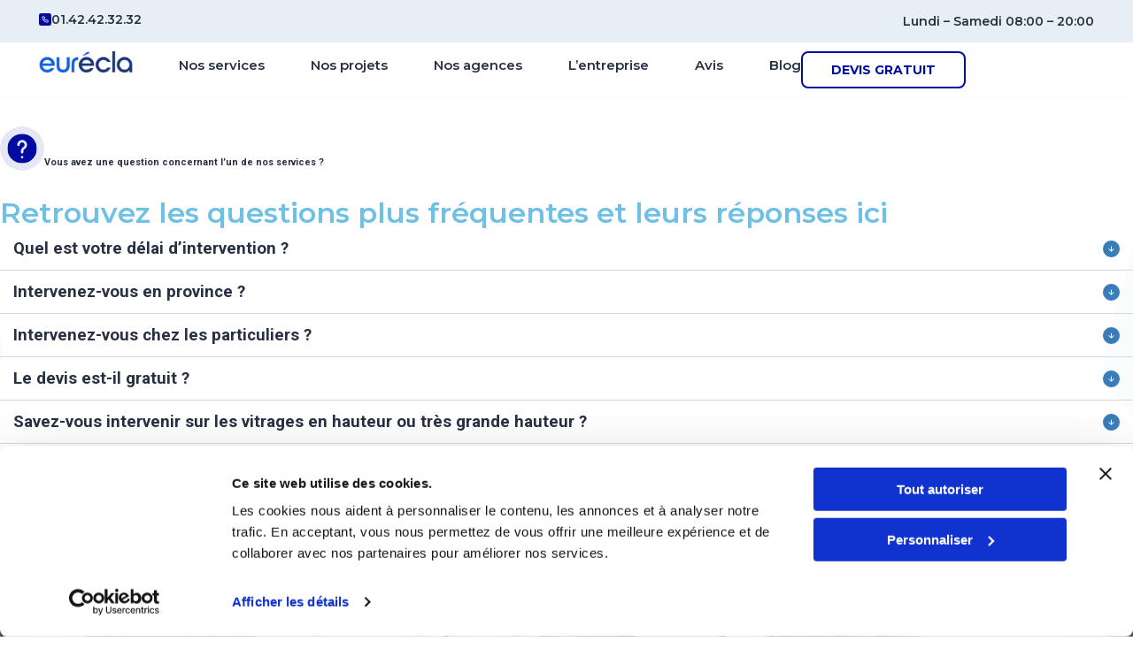

--- FILE ---
content_type: text/html; charset=UTF-8
request_url: https://eurecla.com/faq/
body_size: 27187
content:
<!DOCTYPE html>
<html lang="fr-FR" prefix="og: https://ogp.me/ns#">
<head>
	<meta charset="UTF-8">
	<meta name="viewport" content="width=device-width, initial-scale=1.0, viewport-fit=cover" />		
<!-- Optimisation des moteurs de recherche par Rank Math - https://rankmath.com/ -->
<title>FAQ - Eurécla - Spécialiste du verre et de pose de film sur vitrage</title>
<meta name="robots" content="follow, index, max-snippet:-1, max-video-preview:-1, max-image-preview:large"/>
<link rel="canonical" href="https://eurecla.com/faq/" />
<meta property="og:locale" content="fr_FR" />
<meta property="og:type" content="article" />
<meta property="og:title" content="FAQ - Eurécla - Spécialiste du verre et de pose de film sur vitrage" />
<meta property="og:description" content="Vous avez une question concernant l’un de nos services ? Retrouvez les questions plus fréquentes et leurs réponses ici Quel est votre délai d’intervention ? Nous mettons un point d&rsquo;honneur à répondre à vos urgences. Notre délai d’intervention est compris entre 1 et 5 jours pour la plupart de nos interventions. Il peut parfois être [&hellip;]" />
<meta property="og:url" content="https://eurecla.com/faq/" />
<meta property="og:site_name" content="Eurécla – Spécialiste du traitement sur verre et de la pose de film" />
<meta property="article:publisher" content="https://fr-fr.facebook.com/Eurecla" />
<meta property="og:updated_time" content="2025-09-24T15:36:50+02:00" />
<meta property="og:image" content="https://eurecla.com/wp-content/uploads/Eurecla_Pose_Dec2022_PhotographeDimitriKlosowski_12-1024x683.jpg" />
<meta property="og:image:secure_url" content="https://eurecla.com/wp-content/uploads/Eurecla_Pose_Dec2022_PhotographeDimitriKlosowski_12-1024x683.jpg" />
<meta property="og:image:width" content="640" />
<meta property="og:image:height" content="427" />
<meta property="og:image:alt" content="FAQ" />
<meta property="og:image:type" content="image/jpeg" />
<meta property="article:published_time" content="2023-01-23T17:47:23+01:00" />
<meta property="article:modified_time" content="2025-09-24T15:36:50+02:00" />
<meta name="twitter:card" content="summary_large_image" />
<meta name="twitter:title" content="FAQ - Eurécla - Spécialiste du verre et de pose de film sur vitrage" />
<meta name="twitter:description" content="Vous avez une question concernant l’un de nos services ? Retrouvez les questions plus fréquentes et leurs réponses ici Quel est votre délai d’intervention ? Nous mettons un point d&rsquo;honneur à répondre à vos urgences. Notre délai d’intervention est compris entre 1 et 5 jours pour la plupart de nos interventions. Il peut parfois être [&hellip;]" />
<meta name="twitter:image" content="https://eurecla.com/wp-content/uploads/Eurecla_Pose_Dec2022_PhotographeDimitriKlosowski_12-1024x683.jpg" />
<meta name="twitter:label1" content="Temps de lecture" />
<meta name="twitter:data1" content="1 minute" />
<script type="application/ld+json" class="rank-math-schema">{"@context":"https://schema.org","@graph":[{"@type":"Organization","@id":"https://eurecla.com/#organization","name":"Eur\u00e9cla","url":"https://eurecla.com","sameAs":["https://fr-fr.facebook.com/Eurecla","https://fr.linkedin.com/company/eurcla","https://www.instagram.com/eurecla_vitrogommage/","https://www.youtube.com/c/EureclaParis"],"logo":{"@type":"ImageObject","@id":"https://eurecla.com/#logo","url":"https://eurecla.com/wp-content/uploads/cropped-logo.png","contentUrl":"https://eurecla.com/wp-content/uploads/cropped-logo.png","caption":"Eur\u00e9cla \u2013 Sp\u00e9cialiste du traitement sur verre et de la pose de film","inLanguage":"fr-FR","width":"318","height":"72"}},{"@type":"WebSite","@id":"https://eurecla.com/#website","url":"https://eurecla.com","name":"Eur\u00e9cla \u2013 Sp\u00e9cialiste du traitement sur verre et de la pose de film","publisher":{"@id":"https://eurecla.com/#organization"},"inLanguage":"fr-FR"},{"@type":"ImageObject","@id":"https://eurecla.com/wp-content/uploads/Eurecla_Pose_Dec2022_PhotographeDimitriKlosowski_12-scaled.jpg","url":"https://eurecla.com/wp-content/uploads/Eurecla_Pose_Dec2022_PhotographeDimitriKlosowski_12-scaled.jpg","width":"200","height":"200","inLanguage":"fr-FR"},{"@type":"BreadcrumbList","@id":"https://eurecla.com/faq/#breadcrumb","itemListElement":[{"@type":"ListItem","position":"1","item":{"@id":"https://eurecla.com","name":"Accueil"}},{"@type":"ListItem","position":"2","item":{"@id":"https://eurecla.com/faq/","name":"FAQ"}}]},{"@type":"WebPage","@id":"https://eurecla.com/faq/#webpage","url":"https://eurecla.com/faq/","name":"FAQ - Eur\u00e9cla - Sp\u00e9cialiste du verre et de pose de film sur vitrage","datePublished":"2023-01-23T17:47:23+01:00","dateModified":"2025-09-24T15:36:50+02:00","isPartOf":{"@id":"https://eurecla.com/#website"},"primaryImageOfPage":{"@id":"https://eurecla.com/wp-content/uploads/Eurecla_Pose_Dec2022_PhotographeDimitriKlosowski_12-scaled.jpg"},"inLanguage":"fr-FR","breadcrumb":{"@id":"https://eurecla.com/faq/#breadcrumb"}},{"@type":"Person","@id":"https://eurecla.com/author/anatolii/","name":"Anatolii Demchenko","url":"https://eurecla.com/author/anatolii/","image":{"@type":"ImageObject","@id":"https://secure.gravatar.com/avatar/7cc86f4a6a4a40262fb256aeb350d62c091075c236e29a6a4738ebeae16715b6?s=96&amp;d=mm&amp;r=g","url":"https://secure.gravatar.com/avatar/7cc86f4a6a4a40262fb256aeb350d62c091075c236e29a6a4738ebeae16715b6?s=96&amp;d=mm&amp;r=g","caption":"Anatolii Demchenko","inLanguage":"fr-FR"},"worksFor":{"@id":"https://eurecla.com/#organization"}},{"@type":"Article","headline":"FAQ - Eur\u00e9cla - Sp\u00e9cialiste du verre et de pose de film sur vitrage","datePublished":"2023-01-23T17:47:23+01:00","dateModified":"2025-09-24T15:36:50+02:00","author":{"@id":"https://eurecla.com/author/anatolii/","name":"Anatolii Demchenko"},"publisher":{"@id":"https://eurecla.com/#organization"},"description":"Nous mettons un point d&rsquo;honneur \u00e0 r\u00e9pondre \u00e0 vos urgences. Notre d\u00e9lai d\u2019intervention est compris entre 1 et 5 jours pour la plupart de nos interventions. Il peut parfois \u00eatre plus long si vous \u00eates situ\u00e9s dans une zone \u00e9loign\u00e9e de nos agences. Mais nous ferons toujours le maximum pour r\u00e9pondre \u00e0 vos attentes et \u00eatre r\u00e9actifs.","name":"FAQ - Eur\u00e9cla - Sp\u00e9cialiste du verre et de pose de film sur vitrage","@id":"https://eurecla.com/faq/#richSnippet","isPartOf":{"@id":"https://eurecla.com/faq/#webpage"},"image":{"@id":"https://eurecla.com/wp-content/uploads/Eurecla_Pose_Dec2022_PhotographeDimitriKlosowski_12-scaled.jpg"},"inLanguage":"fr-FR","mainEntityOfPage":{"@id":"https://eurecla.com/faq/#webpage"}}]}</script>
<!-- /Extension Rank Math WordPress SEO -->

<link rel='dns-prefetch' href='//www.googletagmanager.com' />
<link rel="alternate" type="application/rss+xml" title="Eurécla - Spécialiste du verre et de pose de film sur vitrage &raquo; Flux" href="https://eurecla.com/feed/" />
<link rel="alternate" type="application/rss+xml" title="Eurécla - Spécialiste du verre et de pose de film sur vitrage &raquo; Flux des commentaires" href="https://eurecla.com/comments/feed/" />
<link rel="alternate" title="oEmbed (JSON)" type="application/json+oembed" href="https://eurecla.com/wp-json/oembed/1.0/embed?url=https%3A%2F%2Feurecla.com%2Ffaq%2F" />
<link rel="alternate" title="oEmbed (XML)" type="text/xml+oembed" href="https://eurecla.com/wp-json/oembed/1.0/embed?url=https%3A%2F%2Feurecla.com%2Ffaq%2F&#038;format=xml" />
<style id='wp-img-auto-sizes-contain-inline-css'>
img:is([sizes=auto i],[sizes^="auto," i]){contain-intrinsic-size:3000px 1500px}
/*# sourceURL=wp-img-auto-sizes-contain-inline-css */
</style>
<style id='wp-emoji-styles-inline-css'>

	img.wp-smiley, img.emoji {
		display: inline !important;
		border: none !important;
		box-shadow: none !important;
		height: 1em !important;
		width: 1em !important;
		margin: 0 0.07em !important;
		vertical-align: -0.1em !important;
		background: none !important;
		padding: 0 !important;
	}
/*# sourceURL=wp-emoji-styles-inline-css */
</style>
<style id='classic-theme-styles-inline-css'>
/*! This file is auto-generated */
.wp-block-button__link{color:#fff;background-color:#32373c;border-radius:9999px;box-shadow:none;text-decoration:none;padding:calc(.667em + 2px) calc(1.333em + 2px);font-size:1.125em}.wp-block-file__button{background:#32373c;color:#fff;text-decoration:none}
/*# sourceURL=/wp-includes/css/classic-themes.min.css */
</style>
<style id='global-styles-inline-css'>
:root{--wp--preset--aspect-ratio--square: 1;--wp--preset--aspect-ratio--4-3: 4/3;--wp--preset--aspect-ratio--3-4: 3/4;--wp--preset--aspect-ratio--3-2: 3/2;--wp--preset--aspect-ratio--2-3: 2/3;--wp--preset--aspect-ratio--16-9: 16/9;--wp--preset--aspect-ratio--9-16: 9/16;--wp--preset--color--black: #000000;--wp--preset--color--cyan-bluish-gray: #abb8c3;--wp--preset--color--white: #ffffff;--wp--preset--color--pale-pink: #f78da7;--wp--preset--color--vivid-red: #cf2e2e;--wp--preset--color--luminous-vivid-orange: #ff6900;--wp--preset--color--luminous-vivid-amber: #fcb900;--wp--preset--color--light-green-cyan: #7bdcb5;--wp--preset--color--vivid-green-cyan: #00d084;--wp--preset--color--pale-cyan-blue: #8ed1fc;--wp--preset--color--vivid-cyan-blue: #0693e3;--wp--preset--color--vivid-purple: #9b51e0;--wp--preset--gradient--vivid-cyan-blue-to-vivid-purple: linear-gradient(135deg,rgb(6,147,227) 0%,rgb(155,81,224) 100%);--wp--preset--gradient--light-green-cyan-to-vivid-green-cyan: linear-gradient(135deg,rgb(122,220,180) 0%,rgb(0,208,130) 100%);--wp--preset--gradient--luminous-vivid-amber-to-luminous-vivid-orange: linear-gradient(135deg,rgb(252,185,0) 0%,rgb(255,105,0) 100%);--wp--preset--gradient--luminous-vivid-orange-to-vivid-red: linear-gradient(135deg,rgb(255,105,0) 0%,rgb(207,46,46) 100%);--wp--preset--gradient--very-light-gray-to-cyan-bluish-gray: linear-gradient(135deg,rgb(238,238,238) 0%,rgb(169,184,195) 100%);--wp--preset--gradient--cool-to-warm-spectrum: linear-gradient(135deg,rgb(74,234,220) 0%,rgb(151,120,209) 20%,rgb(207,42,186) 40%,rgb(238,44,130) 60%,rgb(251,105,98) 80%,rgb(254,248,76) 100%);--wp--preset--gradient--blush-light-purple: linear-gradient(135deg,rgb(255,206,236) 0%,rgb(152,150,240) 100%);--wp--preset--gradient--blush-bordeaux: linear-gradient(135deg,rgb(254,205,165) 0%,rgb(254,45,45) 50%,rgb(107,0,62) 100%);--wp--preset--gradient--luminous-dusk: linear-gradient(135deg,rgb(255,203,112) 0%,rgb(199,81,192) 50%,rgb(65,88,208) 100%);--wp--preset--gradient--pale-ocean: linear-gradient(135deg,rgb(255,245,203) 0%,rgb(182,227,212) 50%,rgb(51,167,181) 100%);--wp--preset--gradient--electric-grass: linear-gradient(135deg,rgb(202,248,128) 0%,rgb(113,206,126) 100%);--wp--preset--gradient--midnight: linear-gradient(135deg,rgb(2,3,129) 0%,rgb(40,116,252) 100%);--wp--preset--font-size--small: 13px;--wp--preset--font-size--medium: 20px;--wp--preset--font-size--large: 36px;--wp--preset--font-size--x-large: 42px;--wp--preset--spacing--20: 0.44rem;--wp--preset--spacing--30: 0.67rem;--wp--preset--spacing--40: 1rem;--wp--preset--spacing--50: 1.5rem;--wp--preset--spacing--60: 2.25rem;--wp--preset--spacing--70: 3.38rem;--wp--preset--spacing--80: 5.06rem;--wp--preset--shadow--natural: 6px 6px 9px rgba(0, 0, 0, 0.2);--wp--preset--shadow--deep: 12px 12px 50px rgba(0, 0, 0, 0.4);--wp--preset--shadow--sharp: 6px 6px 0px rgba(0, 0, 0, 0.2);--wp--preset--shadow--outlined: 6px 6px 0px -3px rgb(255, 255, 255), 6px 6px rgb(0, 0, 0);--wp--preset--shadow--crisp: 6px 6px 0px rgb(0, 0, 0);}:where(.is-layout-flex){gap: 0.5em;}:where(.is-layout-grid){gap: 0.5em;}body .is-layout-flex{display: flex;}.is-layout-flex{flex-wrap: wrap;align-items: center;}.is-layout-flex > :is(*, div){margin: 0;}body .is-layout-grid{display: grid;}.is-layout-grid > :is(*, div){margin: 0;}:where(.wp-block-columns.is-layout-flex){gap: 2em;}:where(.wp-block-columns.is-layout-grid){gap: 2em;}:where(.wp-block-post-template.is-layout-flex){gap: 1.25em;}:where(.wp-block-post-template.is-layout-grid){gap: 1.25em;}.has-black-color{color: var(--wp--preset--color--black) !important;}.has-cyan-bluish-gray-color{color: var(--wp--preset--color--cyan-bluish-gray) !important;}.has-white-color{color: var(--wp--preset--color--white) !important;}.has-pale-pink-color{color: var(--wp--preset--color--pale-pink) !important;}.has-vivid-red-color{color: var(--wp--preset--color--vivid-red) !important;}.has-luminous-vivid-orange-color{color: var(--wp--preset--color--luminous-vivid-orange) !important;}.has-luminous-vivid-amber-color{color: var(--wp--preset--color--luminous-vivid-amber) !important;}.has-light-green-cyan-color{color: var(--wp--preset--color--light-green-cyan) !important;}.has-vivid-green-cyan-color{color: var(--wp--preset--color--vivid-green-cyan) !important;}.has-pale-cyan-blue-color{color: var(--wp--preset--color--pale-cyan-blue) !important;}.has-vivid-cyan-blue-color{color: var(--wp--preset--color--vivid-cyan-blue) !important;}.has-vivid-purple-color{color: var(--wp--preset--color--vivid-purple) !important;}.has-black-background-color{background-color: var(--wp--preset--color--black) !important;}.has-cyan-bluish-gray-background-color{background-color: var(--wp--preset--color--cyan-bluish-gray) !important;}.has-white-background-color{background-color: var(--wp--preset--color--white) !important;}.has-pale-pink-background-color{background-color: var(--wp--preset--color--pale-pink) !important;}.has-vivid-red-background-color{background-color: var(--wp--preset--color--vivid-red) !important;}.has-luminous-vivid-orange-background-color{background-color: var(--wp--preset--color--luminous-vivid-orange) !important;}.has-luminous-vivid-amber-background-color{background-color: var(--wp--preset--color--luminous-vivid-amber) !important;}.has-light-green-cyan-background-color{background-color: var(--wp--preset--color--light-green-cyan) !important;}.has-vivid-green-cyan-background-color{background-color: var(--wp--preset--color--vivid-green-cyan) !important;}.has-pale-cyan-blue-background-color{background-color: var(--wp--preset--color--pale-cyan-blue) !important;}.has-vivid-cyan-blue-background-color{background-color: var(--wp--preset--color--vivid-cyan-blue) !important;}.has-vivid-purple-background-color{background-color: var(--wp--preset--color--vivid-purple) !important;}.has-black-border-color{border-color: var(--wp--preset--color--black) !important;}.has-cyan-bluish-gray-border-color{border-color: var(--wp--preset--color--cyan-bluish-gray) !important;}.has-white-border-color{border-color: var(--wp--preset--color--white) !important;}.has-pale-pink-border-color{border-color: var(--wp--preset--color--pale-pink) !important;}.has-vivid-red-border-color{border-color: var(--wp--preset--color--vivid-red) !important;}.has-luminous-vivid-orange-border-color{border-color: var(--wp--preset--color--luminous-vivid-orange) !important;}.has-luminous-vivid-amber-border-color{border-color: var(--wp--preset--color--luminous-vivid-amber) !important;}.has-light-green-cyan-border-color{border-color: var(--wp--preset--color--light-green-cyan) !important;}.has-vivid-green-cyan-border-color{border-color: var(--wp--preset--color--vivid-green-cyan) !important;}.has-pale-cyan-blue-border-color{border-color: var(--wp--preset--color--pale-cyan-blue) !important;}.has-vivid-cyan-blue-border-color{border-color: var(--wp--preset--color--vivid-cyan-blue) !important;}.has-vivid-purple-border-color{border-color: var(--wp--preset--color--vivid-purple) !important;}.has-vivid-cyan-blue-to-vivid-purple-gradient-background{background: var(--wp--preset--gradient--vivid-cyan-blue-to-vivid-purple) !important;}.has-light-green-cyan-to-vivid-green-cyan-gradient-background{background: var(--wp--preset--gradient--light-green-cyan-to-vivid-green-cyan) !important;}.has-luminous-vivid-amber-to-luminous-vivid-orange-gradient-background{background: var(--wp--preset--gradient--luminous-vivid-amber-to-luminous-vivid-orange) !important;}.has-luminous-vivid-orange-to-vivid-red-gradient-background{background: var(--wp--preset--gradient--luminous-vivid-orange-to-vivid-red) !important;}.has-very-light-gray-to-cyan-bluish-gray-gradient-background{background: var(--wp--preset--gradient--very-light-gray-to-cyan-bluish-gray) !important;}.has-cool-to-warm-spectrum-gradient-background{background: var(--wp--preset--gradient--cool-to-warm-spectrum) !important;}.has-blush-light-purple-gradient-background{background: var(--wp--preset--gradient--blush-light-purple) !important;}.has-blush-bordeaux-gradient-background{background: var(--wp--preset--gradient--blush-bordeaux) !important;}.has-luminous-dusk-gradient-background{background: var(--wp--preset--gradient--luminous-dusk) !important;}.has-pale-ocean-gradient-background{background: var(--wp--preset--gradient--pale-ocean) !important;}.has-electric-grass-gradient-background{background: var(--wp--preset--gradient--electric-grass) !important;}.has-midnight-gradient-background{background: var(--wp--preset--gradient--midnight) !important;}.has-small-font-size{font-size: var(--wp--preset--font-size--small) !important;}.has-medium-font-size{font-size: var(--wp--preset--font-size--medium) !important;}.has-large-font-size{font-size: var(--wp--preset--font-size--large) !important;}.has-x-large-font-size{font-size: var(--wp--preset--font-size--x-large) !important;}
:where(.wp-block-post-template.is-layout-flex){gap: 1.25em;}:where(.wp-block-post-template.is-layout-grid){gap: 1.25em;}
:where(.wp-block-term-template.is-layout-flex){gap: 1.25em;}:where(.wp-block-term-template.is-layout-grid){gap: 1.25em;}
:where(.wp-block-columns.is-layout-flex){gap: 2em;}:where(.wp-block-columns.is-layout-grid){gap: 2em;}
:root :where(.wp-block-pullquote){font-size: 1.5em;line-height: 1.6;}
/*# sourceURL=global-styles-inline-css */
</style>
<link rel='stylesheet' id='eurecla-style-css' href='https://eurecla.com/wp-content/themes/eurecla/style.css?ver=1.0.0' media='all' />
<link rel='stylesheet' id='elementor-frontend-css' href='https://eurecla.com/wp-content/uploads/elementor/css/custom-frontend.min.css?ver=1769270320' media='all' />
<link rel='stylesheet' id='widget-image-css' href='https://eurecla.com/wp-content/plugins/elementor/assets/css/widget-image.min.css?ver=3.34.2' media='all' />
<link rel='stylesheet' id='widget-icon-list-css' href='https://eurecla.com/wp-content/uploads/elementor/css/custom-widget-icon-list.min.css?ver=1769270320' media='all' />
<link rel='stylesheet' id='widget-heading-css' href='https://eurecla.com/wp-content/plugins/elementor/assets/css/widget-heading.min.css?ver=3.34.2' media='all' />
<link rel='stylesheet' id='widget-nav-menu-css' href='https://eurecla.com/wp-content/uploads/elementor/css/custom-pro-widget-nav-menu.min.css?ver=1769270320' media='all' />
<link rel='stylesheet' id='elementor-icons-css' href='https://eurecla.com/wp-content/plugins/elementor/assets/lib/eicons/css/elementor-icons.min.css?ver=5.46.0' media='all' />
<link rel='stylesheet' id='elementor-post-9-css' href='https://eurecla.com/wp-content/uploads/elementor/css/post-9.css?ver=1769270320' media='all' />
<link rel='stylesheet' id='widget-icon-box-css' href='https://eurecla.com/wp-content/uploads/elementor/css/custom-widget-icon-box.min.css?ver=1769270320' media='all' />
<link rel='stylesheet' id='widget-toggle-css' href='https://eurecla.com/wp-content/uploads/elementor/css/custom-widget-toggle.min.css?ver=1769270320' media='all' />
<link rel='stylesheet' id='e-sticky-css' href='https://eurecla.com/wp-content/plugins/elementor-pro/assets/css/modules/sticky.min.css?ver=3.34.1' media='all' />
<link rel='stylesheet' id='elementor-post-2225-css' href='https://eurecla.com/wp-content/uploads/elementor/css/post-2225.css?ver=1769278324' media='all' />
<link rel='stylesheet' id='elementor-post-40-css' href='https://eurecla.com/wp-content/uploads/elementor/css/post-40.css?ver=1769270321' media='all' />
<link rel='stylesheet' id='elementor-post-435-css' href='https://eurecla.com/wp-content/uploads/elementor/css/post-435.css?ver=1769270321' media='all' />
<link rel='stylesheet' id='ekit-widget-styles-css' href='https://eurecla.com/wp-content/plugins/elementskit-lite/widgets/init/assets/css/widget-styles.css?ver=3.7.8' media='all' />
<link rel='stylesheet' id='ekit-responsive-css' href='https://eurecla.com/wp-content/plugins/elementskit-lite/widgets/init/assets/css/responsive.css?ver=3.7.8' media='all' />
<link rel='stylesheet' id='ecs-styles-css' href='https://eurecla.com/wp-content/plugins/ele-custom-skin/assets/css/ecs-style.css?ver=3.1.9' media='all' />
<link rel='stylesheet' id='elementor-gf-montserrat-css' href='https://fonts.googleapis.com/css?family=Montserrat:100,100italic,200,200italic,300,300italic,400,400italic,500,500italic,600,600italic,700,700italic,800,800italic,900,900italic&#038;display=swap' media='all' />
<link rel='stylesheet' id='elementor-gf-robotoslab-css' href='https://fonts.googleapis.com/css?family=Roboto+Slab:100,100italic,200,200italic,300,300italic,400,400italic,500,500italic,600,600italic,700,700italic,800,800italic,900,900italic&#038;display=swap' media='all' />
<link rel='stylesheet' id='elementor-gf-roboto-css' href='https://fonts.googleapis.com/css?family=Roboto:100,100italic,200,200italic,300,300italic,400,400italic,500,500italic,600,600italic,700,700italic,800,800italic,900,900italic&#038;display=swap' media='all' />
<script src="https://eurecla.com/wp-includes/js/jquery/jquery.min.js?ver=3.7.1" id="jquery-core-js"></script>
<script src="https://eurecla.com/wp-includes/js/jquery/jquery-migrate.min.js?ver=3.4.1" id="jquery-migrate-js"></script>

<!-- Extrait de code de la balise Google (gtag.js) ajouté par Site Kit -->
<!-- Extrait Google Analytics ajouté par Site Kit -->
<script src="https://www.googletagmanager.com/gtag/js?id=GT-WRCDNZV" id="google_gtagjs-js" async></script>
<script id="google_gtagjs-js-after">
window.dataLayer = window.dataLayer || [];function gtag(){dataLayer.push(arguments);}
gtag("set","linker",{"domains":["eurecla.com"]});
gtag("js", new Date());
gtag("set", "developer_id.dZTNiMT", true);
gtag("config", "GT-WRCDNZV");
//# sourceURL=google_gtagjs-js-after
</script>
<script id="ecs_ajax_load-js-extra">
var ecs_ajax_params = {"ajaxurl":"https://eurecla.com/wp-admin/admin-ajax.php","posts":"{\"page\":0,\"pagename\":\"faq\",\"error\":\"\",\"m\":\"\",\"p\":0,\"post_parent\":\"\",\"subpost\":\"\",\"subpost_id\":\"\",\"attachment\":\"\",\"attachment_id\":0,\"name\":\"faq\",\"page_id\":0,\"second\":\"\",\"minute\":\"\",\"hour\":\"\",\"day\":0,\"monthnum\":0,\"year\":0,\"w\":0,\"category_name\":\"\",\"tag\":\"\",\"cat\":\"\",\"tag_id\":\"\",\"author\":\"\",\"author_name\":\"\",\"feed\":\"\",\"tb\":\"\",\"paged\":0,\"meta_key\":\"\",\"meta_value\":\"\",\"preview\":\"\",\"s\":\"\",\"sentence\":\"\",\"title\":\"\",\"fields\":\"all\",\"menu_order\":\"\",\"embed\":\"\",\"category__in\":[],\"category__not_in\":[],\"category__and\":[],\"post__in\":[],\"post__not_in\":[],\"post_name__in\":[],\"tag__in\":[],\"tag__not_in\":[],\"tag__and\":[],\"tag_slug__in\":[],\"tag_slug__and\":[],\"post_parent__in\":[],\"post_parent__not_in\":[],\"author__in\":[],\"author__not_in\":[],\"search_columns\":[],\"ignore_sticky_posts\":false,\"suppress_filters\":false,\"cache_results\":true,\"update_post_term_cache\":true,\"update_menu_item_cache\":false,\"lazy_load_term_meta\":true,\"update_post_meta_cache\":true,\"post_type\":\"\",\"posts_per_page\":10,\"nopaging\":false,\"comments_per_page\":\"50\",\"no_found_rows\":false,\"order\":\"DESC\"}"};
//# sourceURL=ecs_ajax_load-js-extra
</script>
<script src="https://eurecla.com/wp-content/plugins/ele-custom-skin/assets/js/ecs_ajax_pagination.js?ver=3.1.9" id="ecs_ajax_load-js"></script>
<script src="https://eurecla.com/wp-content/plugins/ele-custom-skin/assets/js/ecs.js?ver=3.1.9" id="ecs-script-js"></script>
<link rel="https://api.w.org/" href="https://eurecla.com/wp-json/" /><link rel="alternate" title="JSON" type="application/json" href="https://eurecla.com/wp-json/wp/v2/pages/2225" /><link rel="EditURI" type="application/rsd+xml" title="RSD" href="https://eurecla.com/xmlrpc.php?rsd" />
<meta name="generator" content="WordPress 6.9" />
<link rel='shortlink' href='https://eurecla.com/?p=2225' />
<meta name="generator" content="Site Kit by Google 1.170.0" /><meta name="generator" content="Elementor 3.34.2; features: additional_custom_breakpoints; settings: css_print_method-external, google_font-enabled, font_display-swap">
<script type="text/javascript">

let dataTransferPages = new DataTransfer();
let dataTransferPopup = new DataTransfer();
let liseneurAlredyDefined = false;

window.addEventListener('DOMContentLoaded', function () {
    replaceInput("");
		watchPopups();
})

function watchPopups() {
	let popupBtns = document.querySelectorAll(".devis-open");

	// chetch click on button
	popupBtns.forEach(btn=>{
		btn.addEventListener('click', function (e) {
			setTimeout(function () {
				replaceInput(".dialog-widget-content ");
				let btnClose = document.querySelector(".dialog-close-button");
				if (liseneurAlredyDefined) {
					return;
				}
				liseneurAlredyDefined = true;
				btnClose.addEventListener('click', function (e) {
					dataTransferPopup = new DataTransfer();
				});
			}, 100);
		});
	});
	

}


function replaceInput(topSelector) {
		const currentExist = document.querySelector(topSelector+".inputAreaFile");
		if(currentExist){
			handelDropFile(currentExist, topSelector);
    	showImage(topSelector);
			return;
		}
    let newInputArea = createInput(topSelector);
    handelDropFile(newInputArea, topSelector);
    showImage(topSelector);
}

// elementor-field-type-upload

function createInput(topSelector) {
    const label = document.querySelector(topSelector + ".elementor-field-type-upload > .elementor-field-label");
    let newdiv = document.createElement('div');
    newdiv.classList.add("inputAreaFile");
    label.appendChild(newdiv);

    // add box to background
    let boxUpload = document.createElement('div');
    boxUpload.classList.add("boxUploadBackground");
    newdiv.appendChild(boxUpload);

    // add img
    let img = document.createElement('img');
    img.src = "https://eurecla.com//wp-content/uploads/file.svg";
    img.classList.add("fileImgUpload");
    boxUpload.appendChild(img);

    // add text
    let text = document.createElement('div');
    text.classList.add("textUpload");
    text.innerHTML = "Cliquez ou faites glisser vos photos";
    boxUpload.appendChild(text);

    // edit texArea
    let textArea = document.querySelector(topSelector + ".elementor-field-type-textarea textarea");
	if (textArea) {
    	textArea.rows = "5";
	}

    return newdiv;
}

function handelDropFile(newInputArea, topSelector) {
    newInputArea.addEventListener('dragover', function (e) {
        e.preventDefault();
        // e.stopPropagation();
        newInputArea.classList.add('dragover');
    });

    newInputArea.addEventListener('dragleave', function (e) {
        e.preventDefault();
        // e.stopPropagation();
        newInputArea.classList.remove('dragover');
    });

    newInputArea.addEventListener('drop', function (e) {
        e.preventDefault();
        // e.stopPropagation();
        newInputArea.classList.remove('dragover');
		let files = e.dataTransfer.files;

        // add image to input
        const input = document.querySelector(topSelector + ".elementor-field-type-upload input");
        for (let i = 0; i < files.length; i++) {
            addImage(files[i], topSelector);
        }
    });
}

function showImage(topSelector) {
    const input = document.querySelector(topSelector + ".elementor-field-type-upload input");
    input.addEventListener('change', function (e) {
        let files = e.target.files;
        if (files.length === 0) {
			if (topSelector === ".dialog-widget-content ") {
				input.files = dataTransferPopup.files;
			} else {
            	input.files = dataTransferPages.files;
			}
            return;
        }

        for (let i = 0; i < files.length; i++) {
            addImage(files[i], topSelector);
        }

    });
}

function addImage(img, topSelector) {

    // add image to input
    const input = document.querySelector(topSelector + ".elementor-field-type-upload input");
	if (topSelector === ".dialog-widget-content ") {
		dataTransferPopup.items.add(img);
		input.files = dataTransferPopup.files;
	} else {
    	dataTransferPages.items.add(img);
    	input.files = dataTransferPages.files;
	}

    // create contairneur
    let contairneur = document.createElement('div');
    contairneur.classList.add("imgContairneur");
    document.querySelector(topSelector + ".inputAreaFile").appendChild(contairneur);

    // create img
    let divImg = document.createElement('img');
    divImg.src = URL.createObjectURL(img);
    divImg.width = 100;
    divImg.height = 100;
    divImg.classList.add("imgUpload");
    contairneur.appendChild(divImg);

    // create delete button
    var tmp = document.createElement('div');
    tmp.innerHTML = '<svg xmlns="http://www.w3.org/2000/svg" id="Layer_1" data-name="Layer 1" viewBox="0 0 24 24" width="512" height="512"><path d="M12,0A12,12,0,1,0,24,12,12,12,0,0,0,12,0Zm4.707,15.293-1.414,1.414L12,13.414,8.707,16.707,7.293,15.293,10.586,12,7.293,8.707,8.707,7.293,12,10.586l3.293-3.293,1.414,1.414L13.414,12Z"/></svg>';
    let deleteButton = tmp.firstChild;
    deleteButton.classList.add("deleteButton");
    contairneur.appendChild(deleteButton);

    // detect click on delete button
    deleteButton.addEventListener('click', function (e) {
        // strop click propagation
        e.stopPropagation();
        e.preventDefault();
        e.stopImmediatePropagation();

		// remove image from input 
		if (topSelector === ".dialog-widget-content ") {
			for (let i = 0; i < dataTransferPopup.files.length; i++) {
				if (dataTransferPopup.files[i].name === img.name) {
			
					dataTransferPopup.items.remove(i);
					input.files = dataTransferPopup.files;
					break;
				}
			}
		} else {
			for (let i = 0; i < dataTransferPages.files.length; i++) {
				if (dataTransferPages.files[i].name === img.name) {
			
					dataTransferPages.items.remove(i);
					input.files = dataTransferPages.files;
					break;
				}
			}
		}

        // remove image from contairneur
        contairneur.remove();
        calculateBaground(topSelector);
    });


    // add name of image
    let name = document.createElement('div');
    name.classList.add("imagesUplodedName");
    name.innerHTML = img.name;
    contairneur.appendChild(name);
    calculateBaground(topSelector);
}

function calculateBaground(topSelector) {
    // hide background if image is added
	if (topSelector === ".dialog-widget-content ") {
		if (dataTransferPopup.files.length > 0) {
			document.querySelector(topSelector + ".boxUploadBackground").style.display = "none";
		} else {
			document.querySelector(topSelector + ".boxUploadBackground").style.display = "flex";
		}
	} else {
		if (dataTransferPages.files.length > 0) {
			document.querySelector(topSelector + ".boxUploadBackground").style.display = "none";
		} else {
			document.querySelector(topSelector + ".boxUploadBackground").style.display = "flex";
		}
	}
}
</script>
<style>
	.elementor-field-type-upload label::after {
    content: none !important;
}

.elementor-field-label {
    min-height: auto !important;
    height: auto !important;
}

.inputAreaFile {
    width: 100%;
    box-sizing: border-box;
    border: 1px dashed #397CB8;
    padding: 6px 16px;
    border-radius: 8px;
    display: flex;
    flex-wrap: wrap;
    margin-top: 4px;
    position: relative;
    height: 214px;
    overflow-y: auto;
}

.inputAreaFile.dragover {
    background-color: #e1e1e1;
}

.imgContairneur {
    position: relative;
    height: 80px !important;
    width: 80px !important;
    margin: 10px !important;
    overflow: hidden;
    border-radius: 10px !important;
}

.imgUpload {
    background-color: #f0f0f0;
    height: 100% !important;
    width: 100% !important;
    object-fit: cover !important;
}

.deleteButton {
    position: absolute;
    top: 5px;
    right: 5px;
    width: 22px;
    height: 22px;
    cursor: pointer;
    background-color: white;
    padding: 3px;
    border-radius: 3px;
}

.deleteButton:hover {
    background-color: #000AA1;
    fill: white;
}

.imagesUplodedName {
    position: absolute;
    bottom: -30px;
    left: 0px;
    width: 100%;
    height: 20px;
    background-color: #000AA1;
    color: white;
    font-size: 12px;
    padding-bottom: 27px;
    box-sizing: border-box;
    text-align: center;
    border-radius: 0 0 10px 10px;
    transition: bottom 0.3s;
}

.imgContairneur:hover .imagesUplodedName {
    bottom: 0px;
}

.boxUploadBackground {
    height: 100%;
    width: 100%;
    border-radius: 10px;
    display: flex;
    align-items: center;
    justify-content: center;
    flex-direction: column;
    position: absolute;
    top: 0;
    left: 0;
}

.textUpload {
    font-size: 14px;
    color: #28304380;
    font-weight: 400;
}

.baliseHtmlForInput {
    height: 10px;
}

.elementor-form-fields-wrapper textarea.elementor-field-textual {
	max-height: 212px;
}
</style>
			<style>
				.e-con.e-parent:nth-of-type(n+4):not(.e-lazyloaded):not(.e-no-lazyload),
				.e-con.e-parent:nth-of-type(n+4):not(.e-lazyloaded):not(.e-no-lazyload) * {
					background-image: none !important;
				}
				@media screen and (max-height: 1024px) {
					.e-con.e-parent:nth-of-type(n+3):not(.e-lazyloaded):not(.e-no-lazyload),
					.e-con.e-parent:nth-of-type(n+3):not(.e-lazyloaded):not(.e-no-lazyload) * {
						background-image: none !important;
					}
				}
				@media screen and (max-height: 640px) {
					.e-con.e-parent:nth-of-type(n+2):not(.e-lazyloaded):not(.e-no-lazyload),
					.e-con.e-parent:nth-of-type(n+2):not(.e-lazyloaded):not(.e-no-lazyload) * {
						background-image: none !important;
					}
				}
			</style>
			
<!-- Extrait Google Tag Manager ajouté par Site Kit -->
<script>
			( function( w, d, s, l, i ) {
				w[l] = w[l] || [];
				w[l].push( {'gtm.start': new Date().getTime(), event: 'gtm.js'} );
				var f = d.getElementsByTagName( s )[0],
					j = d.createElement( s ), dl = l != 'dataLayer' ? '&l=' + l : '';
				j.async = true;
				j.src = 'https://www.googletagmanager.com/gtm.js?id=' + i + dl;
				f.parentNode.insertBefore( j, f );
			} )( window, document, 'script', 'dataLayer', 'GTM-K57VMV' );
			
</script>

<!-- End Google Tag Manager snippet added by Site Kit -->
<link rel="icon" href="https://eurecla.com/wp-content/uploads/Favicon.png" sizes="32x32" />
<link rel="icon" href="https://eurecla.com/wp-content/uploads/Favicon.png" sizes="192x192" />
<link rel="apple-touch-icon" href="https://eurecla.com/wp-content/uploads/Favicon.png" />
<meta name="msapplication-TileImage" content="https://eurecla.com/wp-content/uploads/Favicon.png" />
</head>
<body class="wp-singular page-template page-template-elementor_header_footer page page-id-2225 wp-custom-logo wp-theme-eurecla elementor-default elementor-template-full-width elementor-kit-9 elementor-page elementor-page-2225">
		<!-- Extrait Google Tag Manager (noscript) ajouté par Site Kit -->
		<noscript>
			<iframe src="https://www.googletagmanager.com/ns.html?id=GTM-K57VMV" height="0" width="0" style="display:none;visibility:hidden"></iframe>
		</noscript>
		<!-- End Google Tag Manager (noscript) snippet added by Site Kit -->
				<header data-elementor-type="header" data-elementor-id="40" class="elementor elementor-40 elementor-location-header" data-elementor-post-type="elementor_library">
			<div class="elementor-element elementor-element-6b1d35e elementor-hidden-tablet elementor-hidden-mobile e-flex e-con-boxed e-con e-parent" data-id="6b1d35e" data-element_type="container" data-settings="{&quot;background_background&quot;:&quot;classic&quot;}">
					<div class="e-con-inner">
				<div class="elementor-element elementor-element-0f23076 elementor-align-left elementor-widget__width-auto elementor-widget elementor-widget-button" data-id="0f23076" data-element_type="widget" data-widget_type="button.default">
				<div class="elementor-widget-container">
									<div class="elementor-button-wrapper">
					<a class="elementor-button elementor-button-link elementor-size-md" href="tel://+33142423232">
						<span class="elementor-button-content-wrapper">
						<span class="elementor-button-icon">
				<svg xmlns="http://www.w3.org/2000/svg" width="24" height="24" viewBox="0 0 24 24" fill="none"><rect width="24" height="24" rx="4" fill="#000BA1"></rect><path d="M16.5126 12.6191C16.3802 12.6191 16.2417 12.5768 16.1092 12.5466C15.8409 12.4873 15.5773 12.4086 15.3204 12.3111C15.041 12.2092 14.7339 12.2145 14.4583 12.326C14.1826 12.4375 13.9577 12.6473 13.827 12.915L13.6945 13.1868C13.108 12.8596 12.5691 12.4532 12.0928 11.979C11.6199 11.5013 11.2147 10.9608 10.8885 10.3725L11.1414 10.2034C11.4083 10.0723 11.6175 9.84685 11.7287 9.57035C11.8399 9.29386 11.8451 8.9859 11.7435 8.70573C11.6479 8.44751 11.5695 8.18322 11.5087 7.9146C11.4786 7.78174 11.4545 7.64284 11.4364 7.50394C11.3633 7.07856 11.1411 6.69333 10.8099 6.41764C10.4788 6.14195 10.0603 5.99392 9.62993 6.00019H7.82345C7.56393 5.99775 7.30694 6.05141 7.06997 6.15753C6.83299 6.26365 6.6216 6.41973 6.45017 6.61515C6.27875 6.81057 6.15132 7.04073 6.07657 7.28998C6.00181 7.53923 5.98148 7.80171 6.01696 8.05954C6.33776 10.5896 7.48987 12.9403 9.29131 14.7404C11.0927 16.5406 13.4408 17.6875 15.9647 18H16.1935C16.6375 18.0007 17.0663 17.8373 17.3978 17.541C17.5883 17.3701 17.7405 17.1607 17.8443 16.9264C17.9481 16.6922 18.0012 16.4385 18 16.1822V14.3705C17.9926 13.951 17.8403 13.5471 17.569 13.2277C17.2978 12.9083 16.9244 12.6932 16.5126 12.6191V12.6191ZM16.8137 16.2426C16.8136 16.3283 16.7953 16.4131 16.76 16.4912C16.7247 16.5693 16.6732 16.6389 16.609 16.6955C16.5419 16.7541 16.4632 16.7979 16.3782 16.8239C16.2931 16.8499 16.2035 16.8576 16.1152 16.8465C13.8601 16.5565 11.7653 15.5218 10.1615 13.9056C8.5576 12.2894 7.53586 10.1837 7.25741 7.92064C7.24783 7.83218 7.25623 7.74269 7.2821 7.65757C7.30798 7.57246 7.35079 7.49349 7.40796 7.42543C7.46438 7.36101 7.53384 7.30939 7.61171 7.27398C7.68958 7.23858 7.77408 7.22021 7.85958 7.2201H9.66606C9.80609 7.21698 9.94283 7.26291 10.0527 7.34999C10.1626 7.43707 10.2388 7.55985 10.2682 7.69719C10.2923 7.86227 10.3224 8.02532 10.3585 8.18637C10.4281 8.50472 10.5207 8.81757 10.6355 9.12244L9.79252 9.51498C9.72043 9.54815 9.6556 9.59527 9.60173 9.65364C9.54785 9.71201 9.50601 9.78047 9.47859 9.8551C9.45117 9.92974 9.43873 10.0091 9.44197 10.0885C9.4452 10.168 9.46406 10.246 9.49746 10.3182C10.3641 12.1799 11.8563 13.6764 13.7126 14.5456C13.8592 14.606 14.0236 14.606 14.1702 14.5456C14.2453 14.5187 14.3143 14.477 14.3733 14.4231C14.4322 14.3692 14.4798 14.3041 14.5135 14.2316L14.8868 13.3861C15.1981 13.4977 15.5158 13.5905 15.8382 13.6639C15.9988 13.7001 16.1614 13.7303 16.326 13.7545C16.4629 13.7839 16.5853 13.8604 16.6722 13.9706C16.759 14.0808 16.8048 14.2179 16.8017 14.3584L16.8137 16.2426Z" fill="#FCFCFC"></path></svg>			</span>
									<span class="elementor-button-text">01.42.42.32.32</span>
					</span>
					</a>
				</div>
								</div>
				</div>
				<div class="elementor-element elementor-element-03878a8 elementor-widget__width-auto shedule elementor-widget elementor-widget-text-editor" data-id="03878a8" data-element_type="widget" data-widget_type="text-editor.default">
				<div class="elementor-widget-container">
									<p>Lundi &#8211; Samedi 08:00 &#8211; 20:00</p>								</div>
				</div>
					</div>
				</div>
		<div class="elementor-element elementor-element-7c6f5b8 header-bottom e-flex e-con-boxed e-con e-parent" data-id="7c6f5b8" data-element_type="container" data-settings="{&quot;background_background&quot;:&quot;classic&quot;}">
					<div class="e-con-inner">
		<div class="elementor-element elementor-element-b5b9248 e-con-full e-flex e-con e-parent" data-id="b5b9248" data-element_type="container">
				<div class="elementor-element elementor-element-19519fe elementor-widget__width-initial elementor-widget-mobile__width-initial logo elementor-widget elementor-widget-theme-site-logo elementor-widget-image" data-id="19519fe" data-element_type="widget" data-widget_type="theme-site-logo.default">
				<div class="elementor-widget-container">
											<a href="https://eurecla.com">
			<img width="300" height="68" src="https://eurecla.com/wp-content/uploads/cropped-logo-300x68.png" class="attachment-medium size-medium wp-image-2382" alt="Logo de la marque Eurécla" srcset="https://eurecla.com/wp-content/uploads/cropped-logo-300x68.png 300w, https://eurecla.com/wp-content/uploads/cropped-logo.png 318w" sizes="(max-width: 300px) 100vw, 300px" />				</a>
											</div>
				</div>
				<div class="elementor-element elementor-element-ced8341 elementor-widget__width-auto header-menu elementor-widget-mobile__width-auto elementor-widget elementor-widget-ekit-nav-menu" data-id="ced8341" data-element_type="widget" data-widget_type="ekit-nav-menu.default">
				<div class="elementor-widget-container">
							<nav class="ekit-wid-con ekit_menu_responsive_tablet" 
			data-hamburger-icon="https://eurecla.com//wp-content/uploads/menu-burger.svg" 
			data-hamburger-icon-type="url" 
			data-responsive-breakpoint="1024">
			            <button class="elementskit-menu-hamburger elementskit-menu-toggler"  type="button" aria-label="hamburger-icon">
                <svg xmlns="http://www.w3.org/2000/svg" width="24" height="24" viewBox="0 0 24 24" fill="none"><path d="M22.5 10.5H1.5C0.671578 10.5 0 11.1716 0 12C0 12.8284 0.671578 13.5 1.5 13.5H22.5C23.3284 13.5 24 12.8284 24 12C24 11.1716 23.3284 10.5 22.5 10.5Z" fill="#2B2B2B"></path><path d="M1.5 6.5H22.5C23.3284 6.5 24 5.82842 24 5C24 4.17158 23.3284 3.5 22.5 3.5H1.5C0.671578 3.5 0 4.17158 0 5C0 5.82842 0.671578 6.5 1.5 6.5Z" fill="#2B2B2B"></path><path d="M22.5 17.5H1.5C0.671578 17.5 0 18.1716 0 19C0 19.8284 0.671578 20.5 1.5 20.5H22.5C23.3284 20.5 24 19.8284 24 19C24 18.1716 23.3284 17.5 22.5 17.5Z" fill="#2B2B2B"></path></svg>            </button>
            <div id="ekit-megamenu-header-navigation" class="elementskit-menu-container elementskit-menu-offcanvas-elements elementskit-navbar-nav-default ekit-nav-menu-one-page-no ekit-nav-dropdown-hover"><ul id="menu-header-navigation" class="elementskit-navbar-nav elementskit-menu-po-left submenu-click-on-"><li id="menu-item-1637" class="menu-item menu-item-type-post_type menu-item-object-page menu-item-1637 nav-item elementskit-dropdown-has relative_position elementskit-dropdown-menu-default_width elementskit-megamenu-has elementskit-mobile-builder-content" data-vertical-menu=750px><a href="https://eurecla.com/nos-services/" class="ekit-menu-nav-link">Nos services<i aria-hidden="true" class="icon icon-none elementskit-submenu-indicator"></i></a><div class="elementskit-megamenu-panel">		<div data-elementor-type="wp-post" data-elementor-id="1638" class="elementor elementor-1638" data-elementor-post-type="elementskit_content">
				<div class="elementor-element elementor-element-897b42d e-con-full nav-dropdown elementor-hidden-tablet elementor-hidden-mobile e-flex e-con e-parent" data-id="897b42d" data-element_type="container" data-settings="{&quot;background_background&quot;:&quot;classic&quot;}">
				<div class="elementor-element elementor-element-e900b9f elementor-widget elementor-widget-heading" data-id="e900b9f" data-element_type="widget" data-widget_type="heading.default">
				<div class="elementor-widget-container">
					<h4 class="elementor-heading-title elementor-size-default">Nos services</h4>				</div>
				</div>
				<div class="elementor-element elementor-element-1acda2c7 elementor-hidden-tablet elementor-hidden-mobile elementor-widget elementor-widget-elementskit-simple-tab" data-id="1acda2c7" data-element_type="widget" data-widget_type="elementskit-simple-tab.default">
				<div class="elementor-widget-container">
					<div class="ekit-wid-con" >        <div class="elementkit-tab-wraper vertical  elementskit-fitcontent-tab ">
            <ul class="nav nav-tabs elementkit-tab-nav ">
                                    <li class="elementkit-nav-item elementor-repeater-item-91e3d81">
                        <a class="elementkit-nav-link  active show left-pos" id="content-91e3d816974ec3165078-tab" data-ekit-handler-id="verre" data-ekit-toggle="tab" data-target="#content-91e3d816974ec3165078" href="#Content-91e3d816974ec3165078"
                            data-ekit-toggle-trigger="click"
                            aria-describedby="Content-91e3d816974ec3165078">
                                                        <span class="elementskit-tab-title"> Verre</span>
                        </a>
                    </li>
                                        <li class="elementkit-nav-item elementor-repeater-item-b476403">
                        <a class="elementkit-nav-link  left-pos" id="content-b4764036974ec3165078-tab" data-ekit-handler-id="film" data-ekit-toggle="tab" data-target="#content-b4764036974ec3165078" href="#Content-b4764036974ec3165078"
                            data-ekit-toggle-trigger="click"
                            aria-describedby="Content-b4764036974ec3165078">
                                                        <span class="elementskit-tab-title"> Film</span>
                        </a>
                    </li>
                                        <li class="elementkit-nav-item elementor-repeater-item-8c01ccb">
                        <a class="elementkit-nav-link  left-pos" id="content-8c01ccb6974ec3165078-tab" data-ekit-handler-id="inox" data-ekit-toggle="tab" data-target="#content-8c01ccb6974ec3165078" href="#Content-8c01ccb6974ec3165078"
                            data-ekit-toggle-trigger="click"
                            aria-describedby="Content-8c01ccb6974ec3165078">
                                                        <span class="elementskit-tab-title"> Inox</span>
                        </a>
                    </li>
                                </ul>

            <div class="tab-content elementkit-tab-content">
                                    <div class="tab-pane elementkit-tab-pane elementor-repeater-item-91e3d81  active show" id="content-91e3d816974ec3165078" role="tabpanel"
                         aria-labelledby="content-91e3d816974ec3165078-tab">
                        <div class="animated fadeIn">
                            		<div data-elementor-type="section" data-elementor-id="117" class="elementor elementor-117 elementor-location-header" data-elementor-post-type="elementor_library">
			<div class="elementor-element elementor-element-733bf1a e-con-full e-flex e-con e-parent" data-id="733bf1a" data-element_type="container">
		<div class="elementor-element elementor-element-dab4a57 e-con-full e-flex e-con e-child" data-id="dab4a57" data-element_type="container">
				<div class="elementor-element elementor-element-555f32e elementor-widget elementor-widget-heading" data-id="555f32e" data-element_type="widget" data-widget_type="heading.default">
				<div class="elementor-widget-container">
					<h5 class="elementor-heading-title elementor-size-default">Verre</h5>				</div>
				</div>
				<div class="elementor-element elementor-element-b8ab12c elementor-nav-menu--dropdown-none elementor-widget elementor-widget-nav-menu" data-id="b8ab12c" data-element_type="widget" data-settings="{&quot;layout&quot;:&quot;vertical&quot;,&quot;submenu_icon&quot;:{&quot;value&quot;:&quot;&lt;i class=\&quot;fas fa-caret-down\&quot; aria-hidden=\&quot;true\&quot;&gt;&lt;\/i&gt;&quot;,&quot;library&quot;:&quot;fa-solid&quot;}}" data-widget_type="nav-menu.default">
				<div class="elementor-widget-container">
								<nav aria-label="Menu" class="elementor-nav-menu--main elementor-nav-menu__container elementor-nav-menu--layout-vertical e--pointer-underline e--animation-fade">
				<ul id="menu-1-b8ab12c" class="elementor-nav-menu sm-vertical"><li class="menu-item menu-item-type-post_type menu-item-object-page menu-item-1288"><a href="https://eurecla.com/nos-services/traitement-verre/traitement-verre-raye/" class="elementor-item">Effacement de rayure</a></li>
<li class="menu-item menu-item-type-post_type menu-item-object-page menu-item-1287"><a href="https://eurecla.com/nos-services/traitement-verre/vitrine-tag-acide/" class="elementor-item">Tag à l’acide</a></li>
<li class="menu-item menu-item-type-post_type menu-item-object-page menu-item-1286"><a href="https://eurecla.com/nos-services/traitement-verre/impact-sur-verre/" class="elementor-item">Impact sur verre</a></li>
<li class="menu-item menu-item-type-post_type menu-item-object-page menu-item-1285"><a href="https://eurecla.com/nos-services/traitement-verre/depollution-de-vitrage/" class="elementor-item">Dépollution de vitrage</a></li>
<li class="menu-item menu-item-type-post_type menu-item-object-page menu-item-1284"><a href="https://eurecla.com/nos-services/traitement-verre/verre-pique-eurecline/" class="elementor-item">Verre piqué, Eurécline</a></li>
<li class="menu-item menu-item-type-post_type menu-item-object-page menu-item-1283"><a href="https://eurecla.com/nos-services/traitement-verre/remplacement-de-vitrine/" class="elementor-item">Remplacement de vitrine</a></li>
</ul>			</nav>
						<nav class="elementor-nav-menu--dropdown elementor-nav-menu__container" aria-hidden="true">
				<ul id="menu-2-b8ab12c" class="elementor-nav-menu sm-vertical"><li class="menu-item menu-item-type-post_type menu-item-object-page menu-item-1288"><a href="https://eurecla.com/nos-services/traitement-verre/traitement-verre-raye/" class="elementor-item" tabindex="-1">Effacement de rayure</a></li>
<li class="menu-item menu-item-type-post_type menu-item-object-page menu-item-1287"><a href="https://eurecla.com/nos-services/traitement-verre/vitrine-tag-acide/" class="elementor-item" tabindex="-1">Tag à l’acide</a></li>
<li class="menu-item menu-item-type-post_type menu-item-object-page menu-item-1286"><a href="https://eurecla.com/nos-services/traitement-verre/impact-sur-verre/" class="elementor-item" tabindex="-1">Impact sur verre</a></li>
<li class="menu-item menu-item-type-post_type menu-item-object-page menu-item-1285"><a href="https://eurecla.com/nos-services/traitement-verre/depollution-de-vitrage/" class="elementor-item" tabindex="-1">Dépollution de vitrage</a></li>
<li class="menu-item menu-item-type-post_type menu-item-object-page menu-item-1284"><a href="https://eurecla.com/nos-services/traitement-verre/verre-pique-eurecline/" class="elementor-item" tabindex="-1">Verre piqué, Eurécline</a></li>
<li class="menu-item menu-item-type-post_type menu-item-object-page menu-item-1283"><a href="https://eurecla.com/nos-services/traitement-verre/remplacement-de-vitrine/" class="elementor-item" tabindex="-1">Remplacement de vitrine</a></li>
</ul>			</nav>
						</div>
				</div>
				</div>
		<div class="elementor-element elementor-element-717dbc9 e-con-full e-flex e-con e-child" data-id="717dbc9" data-element_type="container">
				<div class="elementor-element elementor-element-5446641 elementor-widget elementor-widget-image" data-id="5446641" data-element_type="widget" data-widget_type="image.default">
				<div class="elementor-widget-container">
															<img width="592" height="524" src="https://eurecla.com/wp-content/uploads/2022/12/verre-img.png" class="attachment-large size-large wp-image-116" alt="Vitrogommage pour retrouver un vitrage comme neuf !" srcset="https://eurecla.com/wp-content/uploads/2022/12/verre-img.png 592w, https://eurecla.com/wp-content/uploads/2022/12/verre-img-300x266.png 300w" sizes="(max-width: 592px) 100vw, 592px" />															</div>
				</div>
				</div>
				</div>
				</div>
		                        </div>
                    </div>
                                    <div class="tab-pane elementkit-tab-pane elementor-repeater-item-b476403 " id="content-b4764036974ec3165078" role="tabpanel"
                         aria-labelledby="content-b4764036974ec3165078-tab">
                        <div class="animated fadeIn">
                            		<div data-elementor-type="section" data-elementor-id="520" class="elementor elementor-520 elementor-location-header" data-elementor-post-type="elementor_library">
			<div class="elementor-element elementor-element-733bf1a e-con-full e-flex e-con e-parent" data-id="733bf1a" data-element_type="container">
		<div class="elementor-element elementor-element-dab4a57 e-con-full e-flex e-con e-child" data-id="dab4a57" data-element_type="container">
				<div class="elementor-element elementor-element-555f32e elementor-widget elementor-widget-heading" data-id="555f32e" data-element_type="widget" data-widget_type="heading.default">
				<div class="elementor-widget-container">
					<h5 class="elementor-heading-title elementor-size-default">Film</h5>				</div>
				</div>
				<div class="elementor-element elementor-element-b8ab12c elementor-nav-menu--dropdown-none elementor-widget elementor-widget-nav-menu" data-id="b8ab12c" data-element_type="widget" data-settings="{&quot;layout&quot;:&quot;vertical&quot;,&quot;submenu_icon&quot;:{&quot;value&quot;:&quot;&lt;i class=\&quot;fas fa-caret-down\&quot; aria-hidden=\&quot;true\&quot;&gt;&lt;\/i&gt;&quot;,&quot;library&quot;:&quot;fa-solid&quot;}}" data-widget_type="nav-menu.default">
				<div class="elementor-widget-container">
								<nav aria-label="Menu" class="elementor-nav-menu--main elementor-nav-menu__container elementor-nav-menu--layout-vertical e--pointer-underline e--animation-fade">
				<ul id="menu-1-b8ab12c" class="elementor-nav-menu sm-vertical"><li class="menu-item menu-item-type-post_type menu-item-object-page menu-item-1337"><a href="https://eurecla.com/nos-services/film-vitrage-protection-verre/film-vitroprotect/" class="elementor-item">Anti-graffiti Vitroprotect</a></li>
<li class="menu-item menu-item-type-post_type menu-item-object-page menu-item-1336"><a href="https://eurecla.com/nos-services/film-vitrage-protection-verre/solaire-film-anti-uv/" class="elementor-item">Solaire Anti-UV</a></li>
<li class="menu-item menu-item-type-post_type menu-item-object-page menu-item-1335"><a href="https://eurecla.com/nos-services/film-vitrage-protection-verre/film-protecteur-anti-decoloration/" class="elementor-item">Anti-décoloration</a></li>
<li class="menu-item menu-item-type-post_type menu-item-object-page menu-item-1334"><a href="https://eurecla.com/nos-services/film-vitrage-protection-verre/depoli-personnalise-film/" class="elementor-item">Dépoli et personnalisé</a></li>
<li class="menu-item menu-item-type-post_type menu-item-object-page menu-item-1333"><a href="https://eurecla.com/nos-services/film-vitrage-protection-verre/covering-mobilier/" class="elementor-item">Covering de mobilier</a></li>
</ul>			</nav>
						<nav class="elementor-nav-menu--dropdown elementor-nav-menu__container" aria-hidden="true">
				<ul id="menu-2-b8ab12c" class="elementor-nav-menu sm-vertical"><li class="menu-item menu-item-type-post_type menu-item-object-page menu-item-1337"><a href="https://eurecla.com/nos-services/film-vitrage-protection-verre/film-vitroprotect/" class="elementor-item" tabindex="-1">Anti-graffiti Vitroprotect</a></li>
<li class="menu-item menu-item-type-post_type menu-item-object-page menu-item-1336"><a href="https://eurecla.com/nos-services/film-vitrage-protection-verre/solaire-film-anti-uv/" class="elementor-item" tabindex="-1">Solaire Anti-UV</a></li>
<li class="menu-item menu-item-type-post_type menu-item-object-page menu-item-1335"><a href="https://eurecla.com/nos-services/film-vitrage-protection-verre/film-protecteur-anti-decoloration/" class="elementor-item" tabindex="-1">Anti-décoloration</a></li>
<li class="menu-item menu-item-type-post_type menu-item-object-page menu-item-1334"><a href="https://eurecla.com/nos-services/film-vitrage-protection-verre/depoli-personnalise-film/" class="elementor-item" tabindex="-1">Dépoli et personnalisé</a></li>
<li class="menu-item menu-item-type-post_type menu-item-object-page menu-item-1333"><a href="https://eurecla.com/nos-services/film-vitrage-protection-verre/covering-mobilier/" class="elementor-item" tabindex="-1">Covering de mobilier</a></li>
</ul>			</nav>
						</div>
				</div>
				</div>
		<div class="elementor-element elementor-element-717dbc9 e-con-full e-flex e-con e-child" data-id="717dbc9" data-element_type="container">
				<div class="elementor-element elementor-element-5446641 elementor-widget elementor-widget-image" data-id="5446641" data-element_type="widget" data-widget_type="image.default">
				<div class="elementor-widget-container">
															<img width="376" height="508" src="https://eurecla.com/wp-content/uploads/2022/12/Film.png" class="attachment-large size-large wp-image-282" alt="Pose d&#039;un film anti-rayures sur une vitrine" srcset="https://eurecla.com/wp-content/uploads/2022/12/Film.png 376w, https://eurecla.com/wp-content/uploads/2022/12/Film-222x300.png 222w" sizes="(max-width: 376px) 100vw, 376px" />															</div>
				</div>
				</div>
				</div>
				</div>
		                        </div>
                    </div>
                                    <div class="tab-pane elementkit-tab-pane elementor-repeater-item-8c01ccb " id="content-8c01ccb6974ec3165078" role="tabpanel"
                         aria-labelledby="content-8c01ccb6974ec3165078-tab">
                        <div class="animated fadeIn">
                            		<div data-elementor-type="section" data-elementor-id="525" class="elementor elementor-525 elementor-location-header" data-elementor-post-type="elementor_library">
			<div class="elementor-element elementor-element-733bf1a e-con-full e-flex e-con e-parent" data-id="733bf1a" data-element_type="container">
		<div class="elementor-element elementor-element-dab4a57 e-con-full e-flex e-con e-child" data-id="dab4a57" data-element_type="container">
				<div class="elementor-element elementor-element-555f32e elementor-widget elementor-widget-heading" data-id="555f32e" data-element_type="widget" data-widget_type="heading.default">
				<div class="elementor-widget-container">
					<h5 class="elementor-heading-title elementor-size-default">Inox</h5>				</div>
				</div>
				<div class="elementor-element elementor-element-b8ab12c elementor-nav-menu--dropdown-none elementor-widget elementor-widget-nav-menu" data-id="b8ab12c" data-element_type="widget" data-settings="{&quot;layout&quot;:&quot;vertical&quot;,&quot;submenu_icon&quot;:{&quot;value&quot;:&quot;&lt;i class=\&quot;fas fa-caret-down\&quot; aria-hidden=\&quot;true\&quot;&gt;&lt;\/i&gt;&quot;,&quot;library&quot;:&quot;fa-solid&quot;}}" data-widget_type="nav-menu.default">
				<div class="elementor-widget-container">
								<nav aria-label="Menu" class="elementor-nav-menu--main elementor-nav-menu__container elementor-nav-menu--layout-vertical e--pointer-underline e--animation-fade">
				<ul id="menu-1-b8ab12c" class="elementor-nav-menu sm-vertical"><li class="menu-item menu-item-type-post_type menu-item-object-page menu-item-1358"><a href="https://eurecla.com/nos-services/solutions-inox-film-protection/renovation-restauration-inox/" class="elementor-item">Rénovation de l’inox</a></li>
<li class="menu-item menu-item-type-post_type menu-item-object-page menu-item-1357"><a href="https://eurecla.com/nos-services/solutions-inox-film-protection/protection-de-linox/" class="elementor-item">Protection de l’inox</a></li>
</ul>			</nav>
						<nav class="elementor-nav-menu--dropdown elementor-nav-menu__container" aria-hidden="true">
				<ul id="menu-2-b8ab12c" class="elementor-nav-menu sm-vertical"><li class="menu-item menu-item-type-post_type menu-item-object-page menu-item-1358"><a href="https://eurecla.com/nos-services/solutions-inox-film-protection/renovation-restauration-inox/" class="elementor-item" tabindex="-1">Rénovation de l’inox</a></li>
<li class="menu-item menu-item-type-post_type menu-item-object-page menu-item-1357"><a href="https://eurecla.com/nos-services/solutions-inox-film-protection/protection-de-linox/" class="elementor-item" tabindex="-1">Protection de l’inox</a></li>
</ul>			</nav>
						</div>
				</div>
				</div>
		<div class="elementor-element elementor-element-717dbc9 e-con-full e-flex e-con e-child" data-id="717dbc9" data-element_type="container">
				<div class="elementor-element elementor-element-5446641 elementor-widget elementor-widget-image" data-id="5446641" data-element_type="widget" data-widget_type="image.default">
				<div class="elementor-widget-container">
															<img width="300" height="239" src="https://eurecla.com/wp-content/uploads/Inox-300x239.png" class="attachment-medium size-medium wp-image-527" alt="" srcset="https://eurecla.com/wp-content/uploads/Inox-300x239.png 300w, https://eurecla.com/wp-content/uploads/Inox.png 376w" sizes="(max-width: 300px) 100vw, 300px" />															</div>
				</div>
				</div>
				</div>
				</div>
		                        </div>
                    </div>
                                
            </div>
                    </div>
    </div>				</div>
				</div>
				</div>
		<div class="elementor-element elementor-element-4fffcbce e-con-full elementor-hidden-desktop elementor-hidden-laptop elementor-hidden-tablet_extra e-flex e-con e-parent" data-id="4fffcbce" data-element_type="container">
		<div class="elementor-element elementor-element-72553c1e e-con-full e-flex e-con e-child" data-id="72553c1e" data-element_type="container">
		<div class="elementor-element elementor-element-321a1d04 e-con-full e-flex e-con e-child" data-id="321a1d04" data-element_type="container">
				<div class="elementor-element elementor-element-24140a63 elementor-widget elementor-widget-heading" data-id="24140a63" data-element_type="widget" data-widget_type="heading.default">
				<div class="elementor-widget-container">
					<h5 class="elementor-heading-title elementor-size-default">Verre</h5>				</div>
				</div>
				<div class="elementor-element elementor-element-1c7a6d3b elementor-nav-menu--dropdown-none elementor-widget elementor-widget-nav-menu" data-id="1c7a6d3b" data-element_type="widget" data-settings="{&quot;layout&quot;:&quot;vertical&quot;,&quot;submenu_icon&quot;:{&quot;value&quot;:&quot;&lt;i class=\&quot;\&quot; aria-hidden=\&quot;true\&quot;&gt;&lt;\/i&gt;&quot;,&quot;library&quot;:&quot;&quot;}}" data-widget_type="nav-menu.default">
				<div class="elementor-widget-container">
								<nav aria-label="Menu" class="elementor-nav-menu--main elementor-nav-menu__container elementor-nav-menu--layout-vertical e--pointer-none">
				<ul id="menu-1-1c7a6d3b" class="elementor-nav-menu sm-vertical"><li class="menu-item menu-item-type-post_type menu-item-object-page menu-item-1288"><a href="https://eurecla.com/nos-services/traitement-verre/traitement-verre-raye/" class="elementor-item">Effacement de rayure</a></li>
<li class="menu-item menu-item-type-post_type menu-item-object-page menu-item-1287"><a href="https://eurecla.com/nos-services/traitement-verre/vitrine-tag-acide/" class="elementor-item">Tag à l’acide</a></li>
<li class="menu-item menu-item-type-post_type menu-item-object-page menu-item-1286"><a href="https://eurecla.com/nos-services/traitement-verre/impact-sur-verre/" class="elementor-item">Impact sur verre</a></li>
<li class="menu-item menu-item-type-post_type menu-item-object-page menu-item-1285"><a href="https://eurecla.com/nos-services/traitement-verre/depollution-de-vitrage/" class="elementor-item">Dépollution de vitrage</a></li>
<li class="menu-item menu-item-type-post_type menu-item-object-page menu-item-1284"><a href="https://eurecla.com/nos-services/traitement-verre/verre-pique-eurecline/" class="elementor-item">Verre piqué, Eurécline</a></li>
<li class="menu-item menu-item-type-post_type menu-item-object-page menu-item-1283"><a href="https://eurecla.com/nos-services/traitement-verre/remplacement-de-vitrine/" class="elementor-item">Remplacement de vitrine</a></li>
</ul>			</nav>
						<nav class="elementor-nav-menu--dropdown elementor-nav-menu__container" aria-hidden="true">
				<ul id="menu-2-1c7a6d3b" class="elementor-nav-menu sm-vertical"><li class="menu-item menu-item-type-post_type menu-item-object-page menu-item-1288"><a href="https://eurecla.com/nos-services/traitement-verre/traitement-verre-raye/" class="elementor-item" tabindex="-1">Effacement de rayure</a></li>
<li class="menu-item menu-item-type-post_type menu-item-object-page menu-item-1287"><a href="https://eurecla.com/nos-services/traitement-verre/vitrine-tag-acide/" class="elementor-item" tabindex="-1">Tag à l’acide</a></li>
<li class="menu-item menu-item-type-post_type menu-item-object-page menu-item-1286"><a href="https://eurecla.com/nos-services/traitement-verre/impact-sur-verre/" class="elementor-item" tabindex="-1">Impact sur verre</a></li>
<li class="menu-item menu-item-type-post_type menu-item-object-page menu-item-1285"><a href="https://eurecla.com/nos-services/traitement-verre/depollution-de-vitrage/" class="elementor-item" tabindex="-1">Dépollution de vitrage</a></li>
<li class="menu-item menu-item-type-post_type menu-item-object-page menu-item-1284"><a href="https://eurecla.com/nos-services/traitement-verre/verre-pique-eurecline/" class="elementor-item" tabindex="-1">Verre piqué, Eurécline</a></li>
<li class="menu-item menu-item-type-post_type menu-item-object-page menu-item-1283"><a href="https://eurecla.com/nos-services/traitement-verre/remplacement-de-vitrine/" class="elementor-item" tabindex="-1">Remplacement de vitrine</a></li>
</ul>			</nav>
						</div>
				</div>
				</div>
		<div class="elementor-element elementor-element-4563a4be e-con-full e-flex e-con e-child" data-id="4563a4be" data-element_type="container">
				<div class="elementor-element elementor-element-3e541d65 elementor-widget elementor-widget-heading" data-id="3e541d65" data-element_type="widget" data-widget_type="heading.default">
				<div class="elementor-widget-container">
					<h5 class="elementor-heading-title elementor-size-default">Film</h5>				</div>
				</div>
				<div class="elementor-element elementor-element-492e44a5 elementor-nav-menu--dropdown-none elementor-widget elementor-widget-nav-menu" data-id="492e44a5" data-element_type="widget" data-settings="{&quot;layout&quot;:&quot;vertical&quot;,&quot;submenu_icon&quot;:{&quot;value&quot;:&quot;&lt;i class=\&quot;\&quot; aria-hidden=\&quot;true\&quot;&gt;&lt;\/i&gt;&quot;,&quot;library&quot;:&quot;&quot;}}" data-widget_type="nav-menu.default">
				<div class="elementor-widget-container">
								<nav aria-label="Menu" class="elementor-nav-menu--main elementor-nav-menu__container elementor-nav-menu--layout-vertical e--pointer-none">
				<ul id="menu-1-492e44a5" class="elementor-nav-menu sm-vertical"><li class="menu-item menu-item-type-post_type menu-item-object-page menu-item-1337"><a href="https://eurecla.com/nos-services/film-vitrage-protection-verre/film-vitroprotect/" class="elementor-item">Anti-graffiti Vitroprotect</a></li>
<li class="menu-item menu-item-type-post_type menu-item-object-page menu-item-1336"><a href="https://eurecla.com/nos-services/film-vitrage-protection-verre/solaire-film-anti-uv/" class="elementor-item">Solaire Anti-UV</a></li>
<li class="menu-item menu-item-type-post_type menu-item-object-page menu-item-1335"><a href="https://eurecla.com/nos-services/film-vitrage-protection-verre/film-protecteur-anti-decoloration/" class="elementor-item">Anti-décoloration</a></li>
<li class="menu-item menu-item-type-post_type menu-item-object-page menu-item-1334"><a href="https://eurecla.com/nos-services/film-vitrage-protection-verre/depoli-personnalise-film/" class="elementor-item">Dépoli et personnalisé</a></li>
<li class="menu-item menu-item-type-post_type menu-item-object-page menu-item-1333"><a href="https://eurecla.com/nos-services/film-vitrage-protection-verre/covering-mobilier/" class="elementor-item">Covering de mobilier</a></li>
</ul>			</nav>
						<nav class="elementor-nav-menu--dropdown elementor-nav-menu__container" aria-hidden="true">
				<ul id="menu-2-492e44a5" class="elementor-nav-menu sm-vertical"><li class="menu-item menu-item-type-post_type menu-item-object-page menu-item-1337"><a href="https://eurecla.com/nos-services/film-vitrage-protection-verre/film-vitroprotect/" class="elementor-item" tabindex="-1">Anti-graffiti Vitroprotect</a></li>
<li class="menu-item menu-item-type-post_type menu-item-object-page menu-item-1336"><a href="https://eurecla.com/nos-services/film-vitrage-protection-verre/solaire-film-anti-uv/" class="elementor-item" tabindex="-1">Solaire Anti-UV</a></li>
<li class="menu-item menu-item-type-post_type menu-item-object-page menu-item-1335"><a href="https://eurecla.com/nos-services/film-vitrage-protection-verre/film-protecteur-anti-decoloration/" class="elementor-item" tabindex="-1">Anti-décoloration</a></li>
<li class="menu-item menu-item-type-post_type menu-item-object-page menu-item-1334"><a href="https://eurecla.com/nos-services/film-vitrage-protection-verre/depoli-personnalise-film/" class="elementor-item" tabindex="-1">Dépoli et personnalisé</a></li>
<li class="menu-item menu-item-type-post_type menu-item-object-page menu-item-1333"><a href="https://eurecla.com/nos-services/film-vitrage-protection-verre/covering-mobilier/" class="elementor-item" tabindex="-1">Covering de mobilier</a></li>
</ul>			</nav>
						</div>
				</div>
				</div>
		<div class="elementor-element elementor-element-5c28c29 e-con-full e-flex e-con e-child" data-id="5c28c29" data-element_type="container">
				<div class="elementor-element elementor-element-88f34a2 elementor-widget elementor-widget-heading" data-id="88f34a2" data-element_type="widget" data-widget_type="heading.default">
				<div class="elementor-widget-container">
					<h5 class="elementor-heading-title elementor-size-default">Inox</h5>				</div>
				</div>
				<div class="elementor-element elementor-element-21507877 elementor-nav-menu--dropdown-none elementor-widget elementor-widget-nav-menu" data-id="21507877" data-element_type="widget" data-settings="{&quot;layout&quot;:&quot;vertical&quot;,&quot;submenu_icon&quot;:{&quot;value&quot;:&quot;&lt;i class=\&quot;\&quot; aria-hidden=\&quot;true\&quot;&gt;&lt;\/i&gt;&quot;,&quot;library&quot;:&quot;&quot;}}" data-widget_type="nav-menu.default">
				<div class="elementor-widget-container">
								<nav aria-label="Menu" class="elementor-nav-menu--main elementor-nav-menu__container elementor-nav-menu--layout-vertical e--pointer-none">
				<ul id="menu-1-21507877" class="elementor-nav-menu sm-vertical"><li class="menu-item menu-item-type-post_type menu-item-object-page menu-item-1358"><a href="https://eurecla.com/nos-services/solutions-inox-film-protection/renovation-restauration-inox/" class="elementor-item">Rénovation de l’inox</a></li>
<li class="menu-item menu-item-type-post_type menu-item-object-page menu-item-1357"><a href="https://eurecla.com/nos-services/solutions-inox-film-protection/protection-de-linox/" class="elementor-item">Protection de l’inox</a></li>
</ul>			</nav>
						<nav class="elementor-nav-menu--dropdown elementor-nav-menu__container" aria-hidden="true">
				<ul id="menu-2-21507877" class="elementor-nav-menu sm-vertical"><li class="menu-item menu-item-type-post_type menu-item-object-page menu-item-1358"><a href="https://eurecla.com/nos-services/solutions-inox-film-protection/renovation-restauration-inox/" class="elementor-item" tabindex="-1">Rénovation de l’inox</a></li>
<li class="menu-item menu-item-type-post_type menu-item-object-page menu-item-1357"><a href="https://eurecla.com/nos-services/solutions-inox-film-protection/protection-de-linox/" class="elementor-item" tabindex="-1">Protection de l’inox</a></li>
</ul>			</nav>
						</div>
				</div>
				</div>
				</div>
				</div>
				</div>
		</div></li>
<li id="menu-item-161" class="menu-item menu-item-type-post_type menu-item-object-page menu-item-161 nav-item elementskit-mobile-builder-content" data-vertical-menu=320px><a href="https://eurecla.com/eurecla-nos-projets/" class="ekit-menu-nav-link">Nos projets</a></li>
<li id="menu-item-3809" class="menu-item menu-item-type-post_type menu-item-object-page menu-item-3809 nav-item elementskit-dropdown-has relative_position elementskit-dropdown-menu-custom_width elementskit-megamenu-has elementskit-mobile-builder-content" data-vertical-menu=260><a href="https://eurecla.com/agence-eurecla/" class="ekit-menu-nav-link">Nos agences<i aria-hidden="true" class="icon icon-none elementskit-submenu-indicator"></i></a><div class="elementskit-megamenu-panel">		<div data-elementor-type="wp-post" data-elementor-id="3810" class="elementor elementor-3810" data-elementor-post-type="elementskit_content">
				<div class="elementor-element elementor-element-52cee927 e-con-full elementor-hidden-tablet elementor-hidden-mobile e-flex e-con e-parent" data-id="52cee927" data-element_type="container" data-settings="{&quot;background_background&quot;:&quot;classic&quot;}">
		<div class="elementor-element elementor-element-f302ac1 e-con-full e-flex e-con e-child" data-id="f302ac1" data-element_type="container">
		<div class="elementor-element elementor-element-4174699 e-con-full e-flex e-con e-child" data-id="4174699" data-element_type="container">
				<div class="elementor-element elementor-element-af4bc22 elementor-nav-menu--dropdown-none elementor-widget elementor-widget-nav-menu" data-id="af4bc22" data-element_type="widget" data-settings="{&quot;layout&quot;:&quot;vertical&quot;,&quot;submenu_icon&quot;:{&quot;value&quot;:&quot;&lt;i class=\&quot;\&quot; aria-hidden=\&quot;true\&quot;&gt;&lt;\/i&gt;&quot;,&quot;library&quot;:&quot;&quot;}}" data-widget_type="nav-menu.default">
				<div class="elementor-widget-container">
								<nav aria-label="Agence" class="elementor-nav-menu--main elementor-nav-menu__container elementor-nav-menu--layout-vertical e--pointer-none">
				<ul id="menu-1-af4bc22" class="elementor-nav-menu sm-vertical"><li class="menu-item menu-item-type-post_type menu-item-object-page menu-item-3818"><a href="https://eurecla.com/agence-eurecla/agence-eurecla-en-ile-de-france/" class="elementor-item">Île-de-France</a></li>
<li class="menu-item menu-item-type-post_type menu-item-object-page menu-item-3815"><a href="https://eurecla.com/agence-eurecla/agence-eurecla-sud-ouest/" class="elementor-item">Sud-Ouest</a></li>
<li class="menu-item menu-item-type-post_type menu-item-object-page menu-item-3816"><a href="https://eurecla.com/agence-eurecla/agence-eurecla-sud-est/" class="elementor-item">Sud-Est</a></li>
<li class="menu-item menu-item-type-post_type menu-item-object-page menu-item-3817"><a href="https://eurecla.com/agence-eurecla/agence-eurecla-grand-ouest/" class="elementor-item">Nord-Ouest</a></li>
<li class="menu-item menu-item-type-post_type menu-item-object-page menu-item-3819"><a href="https://eurecla.com/agence-eurecla/agence-eurecla-grand-est/" class="elementor-item">Nord-Est</a></li>
</ul>			</nav>
						<nav class="elementor-nav-menu--dropdown elementor-nav-menu__container" aria-hidden="true">
				<ul id="menu-2-af4bc22" class="elementor-nav-menu sm-vertical"><li class="menu-item menu-item-type-post_type menu-item-object-page menu-item-3818"><a href="https://eurecla.com/agence-eurecla/agence-eurecla-en-ile-de-france/" class="elementor-item" tabindex="-1">Île-de-France</a></li>
<li class="menu-item menu-item-type-post_type menu-item-object-page menu-item-3815"><a href="https://eurecla.com/agence-eurecla/agence-eurecla-sud-ouest/" class="elementor-item" tabindex="-1">Sud-Ouest</a></li>
<li class="menu-item menu-item-type-post_type menu-item-object-page menu-item-3816"><a href="https://eurecla.com/agence-eurecla/agence-eurecla-sud-est/" class="elementor-item" tabindex="-1">Sud-Est</a></li>
<li class="menu-item menu-item-type-post_type menu-item-object-page menu-item-3817"><a href="https://eurecla.com/agence-eurecla/agence-eurecla-grand-ouest/" class="elementor-item" tabindex="-1">Nord-Ouest</a></li>
<li class="menu-item menu-item-type-post_type menu-item-object-page menu-item-3819"><a href="https://eurecla.com/agence-eurecla/agence-eurecla-grand-est/" class="elementor-item" tabindex="-1">Nord-Est</a></li>
</ul>			</nav>
						</div>
				</div>
				</div>
				</div>
				</div>
		<div class="elementor-element elementor-element-5906725b e-con-full elementor-hidden-desktop elementor-hidden-laptop elementor-hidden-tablet_extra e-flex e-con e-parent" data-id="5906725b" data-element_type="container">
		<div class="elementor-element elementor-element-4d45873f e-con-full e-flex e-con e-child" data-id="4d45873f" data-element_type="container">
		<div class="elementor-element elementor-element-117e379e e-con-full e-flex e-con e-child" data-id="117e379e" data-element_type="container">
				<div class="elementor-element elementor-element-5cf8a734 elementor-nav-menu--dropdown-none elementor-widget elementor-widget-nav-menu" data-id="5cf8a734" data-element_type="widget" data-settings="{&quot;layout&quot;:&quot;vertical&quot;,&quot;submenu_icon&quot;:{&quot;value&quot;:&quot;&lt;i class=\&quot;\&quot; aria-hidden=\&quot;true\&quot;&gt;&lt;\/i&gt;&quot;,&quot;library&quot;:&quot;&quot;}}" data-widget_type="nav-menu.default">
				<div class="elementor-widget-container">
								<nav aria-label="Menu" class="elementor-nav-menu--main elementor-nav-menu__container elementor-nav-menu--layout-vertical e--pointer-none">
				<ul id="menu-1-5cf8a734" class="elementor-nav-menu sm-vertical"><li class="menu-item menu-item-type-post_type menu-item-object-page menu-item-3818"><a href="https://eurecla.com/agence-eurecla/agence-eurecla-en-ile-de-france/" class="elementor-item">Île-de-France</a></li>
<li class="menu-item menu-item-type-post_type menu-item-object-page menu-item-3815"><a href="https://eurecla.com/agence-eurecla/agence-eurecla-sud-ouest/" class="elementor-item">Sud-Ouest</a></li>
<li class="menu-item menu-item-type-post_type menu-item-object-page menu-item-3816"><a href="https://eurecla.com/agence-eurecla/agence-eurecla-sud-est/" class="elementor-item">Sud-Est</a></li>
<li class="menu-item menu-item-type-post_type menu-item-object-page menu-item-3817"><a href="https://eurecla.com/agence-eurecla/agence-eurecla-grand-ouest/" class="elementor-item">Nord-Ouest</a></li>
<li class="menu-item menu-item-type-post_type menu-item-object-page menu-item-3819"><a href="https://eurecla.com/agence-eurecla/agence-eurecla-grand-est/" class="elementor-item">Nord-Est</a></li>
</ul>			</nav>
						<nav class="elementor-nav-menu--dropdown elementor-nav-menu__container" aria-hidden="true">
				<ul id="menu-2-5cf8a734" class="elementor-nav-menu sm-vertical"><li class="menu-item menu-item-type-post_type menu-item-object-page menu-item-3818"><a href="https://eurecla.com/agence-eurecla/agence-eurecla-en-ile-de-france/" class="elementor-item" tabindex="-1">Île-de-France</a></li>
<li class="menu-item menu-item-type-post_type menu-item-object-page menu-item-3815"><a href="https://eurecla.com/agence-eurecla/agence-eurecla-sud-ouest/" class="elementor-item" tabindex="-1">Sud-Ouest</a></li>
<li class="menu-item menu-item-type-post_type menu-item-object-page menu-item-3816"><a href="https://eurecla.com/agence-eurecla/agence-eurecla-sud-est/" class="elementor-item" tabindex="-1">Sud-Est</a></li>
<li class="menu-item menu-item-type-post_type menu-item-object-page menu-item-3817"><a href="https://eurecla.com/agence-eurecla/agence-eurecla-grand-ouest/" class="elementor-item" tabindex="-1">Nord-Ouest</a></li>
<li class="menu-item menu-item-type-post_type menu-item-object-page menu-item-3819"><a href="https://eurecla.com/agence-eurecla/agence-eurecla-grand-est/" class="elementor-item" tabindex="-1">Nord-Est</a></li>
</ul>			</nav>
						</div>
				</div>
				</div>
				</div>
				</div>
				</div>
		</div></li>
<li id="menu-item-160" class="menu-item menu-item-type-post_type menu-item-object-page menu-item-160 nav-item elementskit-mobile-builder-content" data-vertical-menu=750px><a href="https://eurecla.com/a-propos-de-nous/" class="ekit-menu-nav-link">L’entreprise</a></li>
<li id="menu-item-165" class="menu-item menu-item-type-post_type menu-item-object-page menu-item-165 nav-item elementskit-mobile-builder-content" data-vertical-menu=750px><a href="https://eurecla.com/avis-eurecla/" class="ekit-menu-nav-link">Avis</a></li>
<li id="menu-item-159" class="menu-item menu-item-type-post_type menu-item-object-page menu-item-159 nav-item elementskit-mobile-builder-content" data-vertical-menu=750px><a href="https://eurecla.com/blog-eurecla/" class="ekit-menu-nav-link">Blog</a></li>
</ul><div class="elementskit-nav-identity-panel"><button class="elementskit-menu-close elementskit-menu-toggler" type="button">X</button></div></div>			
			<div class="elementskit-menu-overlay elementskit-menu-offcanvas-elements elementskit-menu-toggler ekit-nav-menu--overlay"></div>        </nav>
						</div>
				</div>
				<div class="elementor-element elementor-element-eb375cb elementor-widget-mobile__width-auto mobile-phone elementor-hidden-desktop elementor-hidden-laptop elementor-hidden-tablet_extra elementor-widget-tablet__width-auto elementor-view-default elementor-widget elementor-widget-icon" data-id="eb375cb" data-element_type="widget" data-widget_type="icon.default">
				<div class="elementor-widget-container">
							<div class="elementor-icon-wrapper">
			<a class="elementor-icon" href="tel://+33142423232">
			<svg xmlns="http://www.w3.org/2000/svg" width="24" height="24" viewBox="0 0 24 24" fill="none"><rect width="24" height="24" rx="4" fill="#000BA1"></rect><path d="M16.5126 12.6191C16.3802 12.6191 16.2417 12.5768 16.1092 12.5466C15.8409 12.4873 15.5773 12.4086 15.3204 12.3111C15.041 12.2092 14.7339 12.2145 14.4583 12.326C14.1826 12.4375 13.9577 12.6473 13.827 12.915L13.6945 13.1868C13.108 12.8596 12.5691 12.4532 12.0928 11.979C11.6199 11.5013 11.2147 10.9608 10.8885 10.3725L11.1414 10.2034C11.4083 10.0723 11.6175 9.84685 11.7287 9.57035C11.8399 9.29386 11.8451 8.9859 11.7435 8.70573C11.6479 8.44751 11.5695 8.18322 11.5087 7.9146C11.4786 7.78174 11.4545 7.64284 11.4364 7.50394C11.3633 7.07856 11.1411 6.69333 10.8099 6.41764C10.4788 6.14195 10.0603 5.99392 9.62993 6.00019H7.82345C7.56393 5.99775 7.30694 6.05141 7.06997 6.15753C6.83299 6.26365 6.6216 6.41973 6.45017 6.61515C6.27875 6.81057 6.15132 7.04073 6.07657 7.28998C6.00181 7.53923 5.98148 7.80171 6.01696 8.05954C6.33776 10.5896 7.48987 12.9403 9.29131 14.7404C11.0927 16.5406 13.4408 17.6875 15.9647 18H16.1935C16.6375 18.0007 17.0663 17.8373 17.3978 17.541C17.5883 17.3701 17.7405 17.1607 17.8443 16.9264C17.9481 16.6922 18.0012 16.4385 18 16.1822V14.3705C17.9926 13.951 17.8403 13.5471 17.569 13.2277C17.2978 12.9083 16.9244 12.6932 16.5126 12.6191V12.6191ZM16.8137 16.2426C16.8136 16.3283 16.7953 16.4131 16.76 16.4912C16.7247 16.5693 16.6732 16.6389 16.609 16.6955C16.5419 16.7541 16.4632 16.7979 16.3782 16.8239C16.2931 16.8499 16.2035 16.8576 16.1152 16.8465C13.8601 16.5565 11.7653 15.5218 10.1615 13.9056C8.5576 12.2894 7.53586 10.1837 7.25741 7.92064C7.24783 7.83218 7.25623 7.74269 7.2821 7.65757C7.30798 7.57246 7.35079 7.49349 7.40796 7.42543C7.46438 7.36101 7.53384 7.30939 7.61171 7.27398C7.68958 7.23858 7.77408 7.22021 7.85958 7.2201H9.66606C9.80609 7.21698 9.94283 7.26291 10.0527 7.34999C10.1626 7.43707 10.2388 7.55985 10.2682 7.69719C10.2923 7.86227 10.3224 8.02532 10.3585 8.18637C10.4281 8.50472 10.5207 8.81757 10.6355 9.12244L9.79252 9.51498C9.72043 9.54815 9.6556 9.59527 9.60173 9.65364C9.54785 9.71201 9.50601 9.78047 9.47859 9.8551C9.45117 9.92974 9.43873 10.0091 9.44197 10.0885C9.4452 10.168 9.46406 10.246 9.49746 10.3182C10.3641 12.1799 11.8563 13.6764 13.7126 14.5456C13.8592 14.606 14.0236 14.606 14.1702 14.5456C14.2453 14.5187 14.3143 14.477 14.3733 14.4231C14.4322 14.3692 14.4798 14.3041 14.5135 14.2316L14.8868 13.3861C15.1981 13.4977 15.5158 13.5905 15.8382 13.6639C15.9988 13.7001 16.1614 13.7303 16.326 13.7545C16.4629 13.7839 16.5853 13.8604 16.6722 13.9706C16.759 14.0808 16.8048 14.2179 16.8017 14.3584L16.8137 16.2426Z" fill="#FCFCFC"></path></svg>			</a>
		</div>
						</div>
				</div>
				<div class="elementor-element elementor-element-ace45ae elementor-widget__width-auto header-button devis-open elementor-widget elementor-widget-button" data-id="ace45ae" data-element_type="widget" data-widget_type="button.default">
				<div class="elementor-widget-container">
									<div class="elementor-button-wrapper">
					<a class="elementor-button elementor-button-link elementor-size-md" href="#elementor-action%3Aaction%3Dpopup%3Aopen%26settings%3DeyJpZCI6IjEwMzQiLCJ0b2dnbGUiOmZhbHNlfQ%3D%3D">
						<span class="elementor-button-content-wrapper">
									<span class="elementor-button-text">DEVIS GRATUIT</span>
					</span>
					</a>
				</div>
								</div>
				</div>
				</div>
					</div>
				</div>
				</header>
				<div data-elementor-type="wp-page" data-elementor-id="2225" class="elementor elementor-2225" data-elementor-post-type="page">
				<div class="elementor-element elementor-element-cd3df14 e-flex e-con-boxed e-con e-parent" data-id="cd3df14" data-element_type="container">
					<div class="e-con-inner">
		<div class="elementor-element elementor-element-2896776 e-con-full e-flex e-con e-child" data-id="2896776" data-element_type="container">
				<div class="elementor-element elementor-element-7a32011 undertitle elementor-mobile-position-inline-start elementor-position-inline-start elementor-view-default elementor-widget elementor-widget-icon-box" data-id="7a32011" data-element_type="widget" data-widget_type="icon-box.default">
				<div class="elementor-widget-container">
							<div class="elementor-icon-box-wrapper">

						<div class="elementor-icon-box-icon">
				<span  class="elementor-icon">
				<svg xmlns="http://www.w3.org/2000/svg" width="36" height="36" viewBox="0 0 36 36" fill="none"><circle opacity="0.1" cx="18" cy="18" r="18" fill="#000BA1"></circle><g clip-path="url(#clip0_141_15645)"><path d="M18 6C15.6266 6 13.3066 6.70379 11.3332 8.02236C9.35977 9.34094 7.8217 11.2151 6.91345 13.4078C6.0052 15.6005 5.76756 18.0133 6.23058 20.3411C6.6936 22.6689 7.83649 24.8071 9.51472 26.4853C11.193 28.1635 13.3312 29.3064 15.6589 29.7694C17.9867 30.2324 20.3995 29.9948 22.5922 29.0866C24.7849 28.1783 26.6591 26.6402 27.9776 24.6668C29.2962 22.6935 30 20.3734 30 18C29.9966 14.8185 28.7312 11.7682 26.4815 9.51852C24.2318 7.26883 21.1815 6.00344 18 6V6ZM18 26C17.8022 26 17.6089 25.9414 17.4444 25.8315C17.28 25.7216 17.1518 25.5654 17.0761 25.3827C17.0004 25.2 16.9806 24.9989 17.0192 24.8049C17.0578 24.6109 17.153 24.4327 17.2929 24.2929C17.4328 24.153 17.6109 24.0578 17.8049 24.0192C17.9989 23.9806 18.2 24.0004 18.3827 24.0761C18.5654 24.1518 18.7216 24.28 18.8315 24.4444C18.9414 24.6089 19 24.8022 19 25C19 25.2652 18.8946 25.5196 18.7071 25.7071C18.5196 25.8946 18.2652 26 18 26ZM19.93 18.506C19.6349 18.6905 19.3936 18.9495 19.2303 19.2569C19.0671 19.5642 18.9876 19.9092 19 20.257V21C19 21.2652 18.8946 21.5196 18.7071 21.7071C18.5196 21.8946 18.2652 22 18 22C17.7348 22 17.4804 21.8946 17.2929 21.7071C17.1054 21.5196 17 21.2652 17 21V20.257C16.9852 19.5514 17.1596 18.8548 17.5049 18.2393C17.8503 17.6238 18.3541 17.112 18.964 16.757C19.3335 16.5535 19.6292 16.2384 19.8088 15.8567C19.9884 15.4751 20.0427 15.0464 19.964 14.632C19.8861 14.2372 19.6922 13.8746 19.4073 13.5905C19.1223 13.3064 18.759 13.1137 18.364 13.037C18.0757 12.9836 17.7792 12.9943 17.4955 13.0683C17.2118 13.1422 16.9479 13.2776 16.7223 13.4649C16.4968 13.6522 16.3152 13.8868 16.1903 14.1521C16.0655 14.4174 16.0005 14.7068 16 15C16 15.2652 15.8946 15.5196 15.7071 15.7071C15.5196 15.8946 15.2652 16 15 16C14.7348 16 14.4804 15.8946 14.2929 15.7071C14.1054 15.5196 14 15.2652 14 15C14.0003 14.2945 14.1871 13.6016 14.5416 12.9917C14.896 12.3817 15.4055 11.8763 16.0184 11.5268C16.6312 11.1773 17.3256 10.9961 18.031 11.0015C18.7365 11.007 19.428 11.199 20.0353 11.5579C20.6427 11.9169 21.1442 12.4301 21.4892 13.0455C21.8342 13.6609 22.0102 14.3566 21.9995 15.062C21.9889 15.7675 21.7918 16.4575 21.4283 17.0622C21.0649 17.6668 20.5479 18.1646 19.93 18.505V18.506Z" fill="#000BA1"></path></g><defs><clipPath id="clip0_141_15645"><rect width="24" height="24" fill="white" transform="translate(6 6)"></rect></clipPath></defs></svg>				</span>
			</div>
			
						<div class="elementor-icon-box-content">

									<h6 class="elementor-icon-box-title">
						<span  >
							Vous avez une question concernant l’un de nos services ?						</span>
					</h6>
				
				
			</div>
			
		</div>
						</div>
				</div>
				<div class="elementor-element elementor-element-070709b elementor-widget elementor-widget-heading" data-id="070709b" data-element_type="widget" data-widget_type="heading.default">
				<div class="elementor-widget-container">
					<h1 class="elementor-heading-title elementor-size-default">Retrouvez les questions plus fréquentes et leurs réponses ici</h1>				</div>
				</div>
				<div class="elementor-element elementor-element-08159fc faq elementor-widget elementor-widget-toggle" data-id="08159fc" data-element_type="widget" data-widget_type="toggle.default">
				<div class="elementor-widget-container">
							<div class="elementor-toggle">
							<div class="elementor-toggle-item">
					<h3 id="elementor-tab-title-8471" class="elementor-tab-title" data-tab="1" role="button" aria-controls="elementor-tab-content-8471" aria-expanded="false">
												<span class="elementor-toggle-icon elementor-toggle-icon-right" aria-hidden="true">
															<span class="elementor-toggle-icon-closed"><svg xmlns="http://www.w3.org/2000/svg" width="24" height="24" viewBox="0 0 24 24" fill="none"><rect width="24" height="24.0001" rx="12" fill="#397CB8"></rect><path d="M11.8129 15.9173C11.9328 15.9668 12.0673 15.9668 12.1871 15.9173C12.2466 15.8934 12.3007 15.8581 12.3465 15.8134L15.8114 12.3485C15.9033 12.2566 15.9549 12.132 15.9549 12.002C15.9549 11.8721 15.9033 11.7474 15.8114 11.6555C15.7195 11.5636 15.5949 11.512 15.4649 11.512C15.335 11.512 15.2103 11.5636 15.1184 11.6555L12.4886 14.2854L12.4921 8.53711C12.4923 8.47242 12.4798 8.40832 12.4551 8.34851C12.4305 8.2887 12.3943 8.23435 12.3485 8.18861C12.3028 8.14287 12.2485 8.10664 12.1886 8.08201C12.1288 8.05737 12.0647 8.04483 12 8.04509C11.9354 8.04483 11.8713 8.05737 11.8114 8.08201C11.7516 8.10664 11.6973 8.14287 11.6515 8.18861C11.6058 8.23435 11.5696 8.2887 11.5449 8.34851C11.5203 8.40832 11.5078 8.47242 11.508 8.53711L11.5115 14.2854L8.88165 11.6555C8.78976 11.5636 8.66512 11.512 8.53516 11.512C8.40521 11.512 8.28057 11.5636 8.18868 11.6555C8.09678 11.7474 8.04515 11.872 8.04515 12.002C8.04515 12.132 8.09678 12.2566 8.18868 12.3485L11.6536 15.8134C11.6994 15.8581 11.7535 15.8934 11.8129 15.9173Z" fill="#FCFCFC"></path></svg></span>
								<span class="elementor-toggle-icon-opened"><svg xmlns="http://www.w3.org/2000/svg" width="24" height="24" viewBox="0 0 24 24" fill="none"><g opacity="0.5"><rect width="24" height="24.0001" rx="12" fill="#397CB8"></rect><path d="M12.1871 8.08267C12.0672 8.03316 11.9327 8.03316 11.8129 8.08267C11.7535 8.10657 11.6993 8.14188 11.6535 8.18661L8.18859 11.6515C8.09669 11.7434 8.04507 11.868 8.04507 11.998C8.04506 12.128 8.09669 12.2526 8.18858 12.3445C8.28048 12.4364 8.40511 12.488 8.53507 12.488C8.66503 12.488 8.78967 12.4364 8.88156 12.3445L11.5114 9.71463L11.5079 15.4629C11.5077 15.5276 11.5202 15.5917 11.5448 15.6515C11.5695 15.7113 11.6057 15.7657 11.6514 15.8114C11.6972 15.8571 11.7515 15.8934 11.8113 15.918C11.8712 15.9426 11.9353 15.9552 11.9999 15.9549C12.0646 15.9552 12.1287 15.9426 12.1885 15.918C12.2484 15.8934 12.3027 15.8571 12.3484 15.8114C12.3942 15.7657 12.4304 15.7113 12.455 15.6515C12.4797 15.5917 12.4922 15.5276 12.492 15.4629L12.4885 9.71463L15.1183 12.3445C15.2102 12.4364 15.3349 12.488 15.4648 12.488C15.5948 12.488 15.7194 12.4364 15.8113 12.3445C15.9032 12.2526 15.9548 12.128 15.9548 11.998C15.9548 11.8681 15.9032 11.7434 15.8113 11.6515L12.3465 8.18661C12.3006 8.14188 12.2465 8.10657 12.1871 8.08267Z" fill="#FCFCFC"></path></g></svg></span>
													</span>
												<a class="elementor-toggle-title" tabindex="0">Quel est votre délai d’intervention ? </a>
					</h3>

					<div id="elementor-tab-content-8471" class="elementor-tab-content elementor-clearfix" data-tab="1" role="region" aria-labelledby="elementor-tab-title-8471"><p>Nous mettons un point d&rsquo;honneur à répondre à vos urgences. Notre délai d’intervention est compris entre 1 et 5 jours pour la plupart de nos interventions. Il peut parfois être plus long si vous êtes situés dans une zone éloignée de nos agences. Mais nous ferons toujours le maximum pour répondre à vos attentes et être réactifs.</p></div>
				</div>
							<div class="elementor-toggle-item">
					<h3 id="elementor-tab-title-8472" class="elementor-tab-title" data-tab="2" role="button" aria-controls="elementor-tab-content-8472" aria-expanded="false">
												<span class="elementor-toggle-icon elementor-toggle-icon-right" aria-hidden="true">
															<span class="elementor-toggle-icon-closed"><svg xmlns="http://www.w3.org/2000/svg" width="24" height="24" viewBox="0 0 24 24" fill="none"><rect width="24" height="24.0001" rx="12" fill="#397CB8"></rect><path d="M11.8129 15.9173C11.9328 15.9668 12.0673 15.9668 12.1871 15.9173C12.2466 15.8934 12.3007 15.8581 12.3465 15.8134L15.8114 12.3485C15.9033 12.2566 15.9549 12.132 15.9549 12.002C15.9549 11.8721 15.9033 11.7474 15.8114 11.6555C15.7195 11.5636 15.5949 11.512 15.4649 11.512C15.335 11.512 15.2103 11.5636 15.1184 11.6555L12.4886 14.2854L12.4921 8.53711C12.4923 8.47242 12.4798 8.40832 12.4551 8.34851C12.4305 8.2887 12.3943 8.23435 12.3485 8.18861C12.3028 8.14287 12.2485 8.10664 12.1886 8.08201C12.1288 8.05737 12.0647 8.04483 12 8.04509C11.9354 8.04483 11.8713 8.05737 11.8114 8.08201C11.7516 8.10664 11.6973 8.14287 11.6515 8.18861C11.6058 8.23435 11.5696 8.2887 11.5449 8.34851C11.5203 8.40832 11.5078 8.47242 11.508 8.53711L11.5115 14.2854L8.88165 11.6555C8.78976 11.5636 8.66512 11.512 8.53516 11.512C8.40521 11.512 8.28057 11.5636 8.18868 11.6555C8.09678 11.7474 8.04515 11.872 8.04515 12.002C8.04515 12.132 8.09678 12.2566 8.18868 12.3485L11.6536 15.8134C11.6994 15.8581 11.7535 15.8934 11.8129 15.9173Z" fill="#FCFCFC"></path></svg></span>
								<span class="elementor-toggle-icon-opened"><svg xmlns="http://www.w3.org/2000/svg" width="24" height="24" viewBox="0 0 24 24" fill="none"><g opacity="0.5"><rect width="24" height="24.0001" rx="12" fill="#397CB8"></rect><path d="M12.1871 8.08267C12.0672 8.03316 11.9327 8.03316 11.8129 8.08267C11.7535 8.10657 11.6993 8.14188 11.6535 8.18661L8.18859 11.6515C8.09669 11.7434 8.04507 11.868 8.04507 11.998C8.04506 12.128 8.09669 12.2526 8.18858 12.3445C8.28048 12.4364 8.40511 12.488 8.53507 12.488C8.66503 12.488 8.78967 12.4364 8.88156 12.3445L11.5114 9.71463L11.5079 15.4629C11.5077 15.5276 11.5202 15.5917 11.5448 15.6515C11.5695 15.7113 11.6057 15.7657 11.6514 15.8114C11.6972 15.8571 11.7515 15.8934 11.8113 15.918C11.8712 15.9426 11.9353 15.9552 11.9999 15.9549C12.0646 15.9552 12.1287 15.9426 12.1885 15.918C12.2484 15.8934 12.3027 15.8571 12.3484 15.8114C12.3942 15.7657 12.4304 15.7113 12.455 15.6515C12.4797 15.5917 12.4922 15.5276 12.492 15.4629L12.4885 9.71463L15.1183 12.3445C15.2102 12.4364 15.3349 12.488 15.4648 12.488C15.5948 12.488 15.7194 12.4364 15.8113 12.3445C15.9032 12.2526 15.9548 12.128 15.9548 11.998C15.9548 11.8681 15.9032 11.7434 15.8113 11.6515L12.3465 8.18661C12.3006 8.14188 12.2465 8.10657 12.1871 8.08267Z" fill="#FCFCFC"></path></g></svg></span>
													</span>
												<a class="elementor-toggle-title" tabindex="0">Intervenez-vous en province ? </a>
					</h3>

					<div id="elementor-tab-content-8472" class="elementor-tab-content elementor-clearfix" data-tab="2" role="region" aria-labelledby="elementor-tab-title-8472"><p>Nous intervenons partout en France et notre tarification est nationale, vous payez le même prix pour une intervention où qu’elle soit.</p></div>
				</div>
							<div class="elementor-toggle-item">
					<h3 id="elementor-tab-title-8473" class="elementor-tab-title" data-tab="3" role="button" aria-controls="elementor-tab-content-8473" aria-expanded="false">
												<span class="elementor-toggle-icon elementor-toggle-icon-right" aria-hidden="true">
															<span class="elementor-toggle-icon-closed"><svg xmlns="http://www.w3.org/2000/svg" width="24" height="24" viewBox="0 0 24 24" fill="none"><rect width="24" height="24.0001" rx="12" fill="#397CB8"></rect><path d="M11.8129 15.9173C11.9328 15.9668 12.0673 15.9668 12.1871 15.9173C12.2466 15.8934 12.3007 15.8581 12.3465 15.8134L15.8114 12.3485C15.9033 12.2566 15.9549 12.132 15.9549 12.002C15.9549 11.8721 15.9033 11.7474 15.8114 11.6555C15.7195 11.5636 15.5949 11.512 15.4649 11.512C15.335 11.512 15.2103 11.5636 15.1184 11.6555L12.4886 14.2854L12.4921 8.53711C12.4923 8.47242 12.4798 8.40832 12.4551 8.34851C12.4305 8.2887 12.3943 8.23435 12.3485 8.18861C12.3028 8.14287 12.2485 8.10664 12.1886 8.08201C12.1288 8.05737 12.0647 8.04483 12 8.04509C11.9354 8.04483 11.8713 8.05737 11.8114 8.08201C11.7516 8.10664 11.6973 8.14287 11.6515 8.18861C11.6058 8.23435 11.5696 8.2887 11.5449 8.34851C11.5203 8.40832 11.5078 8.47242 11.508 8.53711L11.5115 14.2854L8.88165 11.6555C8.78976 11.5636 8.66512 11.512 8.53516 11.512C8.40521 11.512 8.28057 11.5636 8.18868 11.6555C8.09678 11.7474 8.04515 11.872 8.04515 12.002C8.04515 12.132 8.09678 12.2566 8.18868 12.3485L11.6536 15.8134C11.6994 15.8581 11.7535 15.8934 11.8129 15.9173Z" fill="#FCFCFC"></path></svg></span>
								<span class="elementor-toggle-icon-opened"><svg xmlns="http://www.w3.org/2000/svg" width="24" height="24" viewBox="0 0 24 24" fill="none"><g opacity="0.5"><rect width="24" height="24.0001" rx="12" fill="#397CB8"></rect><path d="M12.1871 8.08267C12.0672 8.03316 11.9327 8.03316 11.8129 8.08267C11.7535 8.10657 11.6993 8.14188 11.6535 8.18661L8.18859 11.6515C8.09669 11.7434 8.04507 11.868 8.04507 11.998C8.04506 12.128 8.09669 12.2526 8.18858 12.3445C8.28048 12.4364 8.40511 12.488 8.53507 12.488C8.66503 12.488 8.78967 12.4364 8.88156 12.3445L11.5114 9.71463L11.5079 15.4629C11.5077 15.5276 11.5202 15.5917 11.5448 15.6515C11.5695 15.7113 11.6057 15.7657 11.6514 15.8114C11.6972 15.8571 11.7515 15.8934 11.8113 15.918C11.8712 15.9426 11.9353 15.9552 11.9999 15.9549C12.0646 15.9552 12.1287 15.9426 12.1885 15.918C12.2484 15.8934 12.3027 15.8571 12.3484 15.8114C12.3942 15.7657 12.4304 15.7113 12.455 15.6515C12.4797 15.5917 12.4922 15.5276 12.492 15.4629L12.4885 9.71463L15.1183 12.3445C15.2102 12.4364 15.3349 12.488 15.4648 12.488C15.5948 12.488 15.7194 12.4364 15.8113 12.3445C15.9032 12.2526 15.9548 12.128 15.9548 11.998C15.9548 11.8681 15.9032 11.7434 15.8113 11.6515L12.3465 8.18661C12.3006 8.14188 12.2465 8.10657 12.1871 8.08267Z" fill="#FCFCFC"></path></g></svg></span>
													</span>
												<a class="elementor-toggle-title" tabindex="0">Intervenez-vous chez les particuliers ? </a>
					</h3>

					<div id="elementor-tab-content-8473" class="elementor-tab-content elementor-clearfix" data-tab="3" role="region" aria-labelledby="elementor-tab-title-8473"><p>Eurécla intervient chez les particuliers et les professionnels partout en France depuis 2009.</p></div>
				</div>
							<div class="elementor-toggle-item">
					<h3 id="elementor-tab-title-8474" class="elementor-tab-title" data-tab="4" role="button" aria-controls="elementor-tab-content-8474" aria-expanded="false">
												<span class="elementor-toggle-icon elementor-toggle-icon-right" aria-hidden="true">
															<span class="elementor-toggle-icon-closed"><svg xmlns="http://www.w3.org/2000/svg" width="24" height="24" viewBox="0 0 24 24" fill="none"><rect width="24" height="24.0001" rx="12" fill="#397CB8"></rect><path d="M11.8129 15.9173C11.9328 15.9668 12.0673 15.9668 12.1871 15.9173C12.2466 15.8934 12.3007 15.8581 12.3465 15.8134L15.8114 12.3485C15.9033 12.2566 15.9549 12.132 15.9549 12.002C15.9549 11.8721 15.9033 11.7474 15.8114 11.6555C15.7195 11.5636 15.5949 11.512 15.4649 11.512C15.335 11.512 15.2103 11.5636 15.1184 11.6555L12.4886 14.2854L12.4921 8.53711C12.4923 8.47242 12.4798 8.40832 12.4551 8.34851C12.4305 8.2887 12.3943 8.23435 12.3485 8.18861C12.3028 8.14287 12.2485 8.10664 12.1886 8.08201C12.1288 8.05737 12.0647 8.04483 12 8.04509C11.9354 8.04483 11.8713 8.05737 11.8114 8.08201C11.7516 8.10664 11.6973 8.14287 11.6515 8.18861C11.6058 8.23435 11.5696 8.2887 11.5449 8.34851C11.5203 8.40832 11.5078 8.47242 11.508 8.53711L11.5115 14.2854L8.88165 11.6555C8.78976 11.5636 8.66512 11.512 8.53516 11.512C8.40521 11.512 8.28057 11.5636 8.18868 11.6555C8.09678 11.7474 8.04515 11.872 8.04515 12.002C8.04515 12.132 8.09678 12.2566 8.18868 12.3485L11.6536 15.8134C11.6994 15.8581 11.7535 15.8934 11.8129 15.9173Z" fill="#FCFCFC"></path></svg></span>
								<span class="elementor-toggle-icon-opened"><svg xmlns="http://www.w3.org/2000/svg" width="24" height="24" viewBox="0 0 24 24" fill="none"><g opacity="0.5"><rect width="24" height="24.0001" rx="12" fill="#397CB8"></rect><path d="M12.1871 8.08267C12.0672 8.03316 11.9327 8.03316 11.8129 8.08267C11.7535 8.10657 11.6993 8.14188 11.6535 8.18661L8.18859 11.6515C8.09669 11.7434 8.04507 11.868 8.04507 11.998C8.04506 12.128 8.09669 12.2526 8.18858 12.3445C8.28048 12.4364 8.40511 12.488 8.53507 12.488C8.66503 12.488 8.78967 12.4364 8.88156 12.3445L11.5114 9.71463L11.5079 15.4629C11.5077 15.5276 11.5202 15.5917 11.5448 15.6515C11.5695 15.7113 11.6057 15.7657 11.6514 15.8114C11.6972 15.8571 11.7515 15.8934 11.8113 15.918C11.8712 15.9426 11.9353 15.9552 11.9999 15.9549C12.0646 15.9552 12.1287 15.9426 12.1885 15.918C12.2484 15.8934 12.3027 15.8571 12.3484 15.8114C12.3942 15.7657 12.4304 15.7113 12.455 15.6515C12.4797 15.5917 12.4922 15.5276 12.492 15.4629L12.4885 9.71463L15.1183 12.3445C15.2102 12.4364 15.3349 12.488 15.4648 12.488C15.5948 12.488 15.7194 12.4364 15.8113 12.3445C15.9032 12.2526 15.9548 12.128 15.9548 11.998C15.9548 11.8681 15.9032 11.7434 15.8113 11.6515L12.3465 8.18661C12.3006 8.14188 12.2465 8.10657 12.1871 8.08267Z" fill="#FCFCFC"></path></g></svg></span>
													</span>
												<a class="elementor-toggle-title" tabindex="0">Le devis est-il gratuit ? </a>
					</h3>

					<div id="elementor-tab-content-8474" class="elementor-tab-content elementor-clearfix" data-tab="4" role="region" aria-labelledby="elementor-tab-title-8474"><p>Chez Eurécla le devis est toujours gratuit même si un de nos technico-commerciaux se rend sur place pour quantifier le travail ou pour vous présenter notre gamme de produits et services.</p></div>
				</div>
							<div class="elementor-toggle-item">
					<h3 id="elementor-tab-title-8475" class="elementor-tab-title" data-tab="5" role="button" aria-controls="elementor-tab-content-8475" aria-expanded="false">
												<span class="elementor-toggle-icon elementor-toggle-icon-right" aria-hidden="true">
															<span class="elementor-toggle-icon-closed"><svg xmlns="http://www.w3.org/2000/svg" width="24" height="24" viewBox="0 0 24 24" fill="none"><rect width="24" height="24.0001" rx="12" fill="#397CB8"></rect><path d="M11.8129 15.9173C11.9328 15.9668 12.0673 15.9668 12.1871 15.9173C12.2466 15.8934 12.3007 15.8581 12.3465 15.8134L15.8114 12.3485C15.9033 12.2566 15.9549 12.132 15.9549 12.002C15.9549 11.8721 15.9033 11.7474 15.8114 11.6555C15.7195 11.5636 15.5949 11.512 15.4649 11.512C15.335 11.512 15.2103 11.5636 15.1184 11.6555L12.4886 14.2854L12.4921 8.53711C12.4923 8.47242 12.4798 8.40832 12.4551 8.34851C12.4305 8.2887 12.3943 8.23435 12.3485 8.18861C12.3028 8.14287 12.2485 8.10664 12.1886 8.08201C12.1288 8.05737 12.0647 8.04483 12 8.04509C11.9354 8.04483 11.8713 8.05737 11.8114 8.08201C11.7516 8.10664 11.6973 8.14287 11.6515 8.18861C11.6058 8.23435 11.5696 8.2887 11.5449 8.34851C11.5203 8.40832 11.5078 8.47242 11.508 8.53711L11.5115 14.2854L8.88165 11.6555C8.78976 11.5636 8.66512 11.512 8.53516 11.512C8.40521 11.512 8.28057 11.5636 8.18868 11.6555C8.09678 11.7474 8.04515 11.872 8.04515 12.002C8.04515 12.132 8.09678 12.2566 8.18868 12.3485L11.6536 15.8134C11.6994 15.8581 11.7535 15.8934 11.8129 15.9173Z" fill="#FCFCFC"></path></svg></span>
								<span class="elementor-toggle-icon-opened"><svg xmlns="http://www.w3.org/2000/svg" width="24" height="24" viewBox="0 0 24 24" fill="none"><g opacity="0.5"><rect width="24" height="24.0001" rx="12" fill="#397CB8"></rect><path d="M12.1871 8.08267C12.0672 8.03316 11.9327 8.03316 11.8129 8.08267C11.7535 8.10657 11.6993 8.14188 11.6535 8.18661L8.18859 11.6515C8.09669 11.7434 8.04507 11.868 8.04507 11.998C8.04506 12.128 8.09669 12.2526 8.18858 12.3445C8.28048 12.4364 8.40511 12.488 8.53507 12.488C8.66503 12.488 8.78967 12.4364 8.88156 12.3445L11.5114 9.71463L11.5079 15.4629C11.5077 15.5276 11.5202 15.5917 11.5448 15.6515C11.5695 15.7113 11.6057 15.7657 11.6514 15.8114C11.6972 15.8571 11.7515 15.8934 11.8113 15.918C11.8712 15.9426 11.9353 15.9552 11.9999 15.9549C12.0646 15.9552 12.1287 15.9426 12.1885 15.918C12.2484 15.8934 12.3027 15.8571 12.3484 15.8114C12.3942 15.7657 12.4304 15.7113 12.455 15.6515C12.4797 15.5917 12.4922 15.5276 12.492 15.4629L12.4885 9.71463L15.1183 12.3445C15.2102 12.4364 15.3349 12.488 15.4648 12.488C15.5948 12.488 15.7194 12.4364 15.8113 12.3445C15.9032 12.2526 15.9548 12.128 15.9548 11.998C15.9548 11.8681 15.9032 11.7434 15.8113 11.6515L12.3465 8.18661C12.3006 8.14188 12.2465 8.10657 12.1871 8.08267Z" fill="#FCFCFC"></path></g></svg></span>
													</span>
												<a class="elementor-toggle-title" tabindex="0">Savez-vous intervenir sur les vitrages en hauteur ou très grande hauteur ? </a>
					</h3>

					<div id="elementor-tab-content-8475" class="elementor-tab-content elementor-clearfix" data-tab="5" role="region" aria-labelledby="elementor-tab-title-8475"><p>Un échafaudage, une nacelle télescopique ou une nacelle suspendue, nos techniciens sont habilités et formés pour travailler sur ces différents moyens de levage. La sécurité chez Eurécla est essentielle. Nous intervenons sur les plus grands chantiers de France et nous conservons une rigueur pour la sécurité de nos équipes et des personnes présentes sur nos chantiers.</p></div>
				</div>
							<div class="elementor-toggle-item">
					<h3 id="elementor-tab-title-8476" class="elementor-tab-title" data-tab="6" role="button" aria-controls="elementor-tab-content-8476" aria-expanded="false">
												<span class="elementor-toggle-icon elementor-toggle-icon-right" aria-hidden="true">
															<span class="elementor-toggle-icon-closed"><svg xmlns="http://www.w3.org/2000/svg" width="24" height="24" viewBox="0 0 24 24" fill="none"><rect width="24" height="24.0001" rx="12" fill="#397CB8"></rect><path d="M11.8129 15.9173C11.9328 15.9668 12.0673 15.9668 12.1871 15.9173C12.2466 15.8934 12.3007 15.8581 12.3465 15.8134L15.8114 12.3485C15.9033 12.2566 15.9549 12.132 15.9549 12.002C15.9549 11.8721 15.9033 11.7474 15.8114 11.6555C15.7195 11.5636 15.5949 11.512 15.4649 11.512C15.335 11.512 15.2103 11.5636 15.1184 11.6555L12.4886 14.2854L12.4921 8.53711C12.4923 8.47242 12.4798 8.40832 12.4551 8.34851C12.4305 8.2887 12.3943 8.23435 12.3485 8.18861C12.3028 8.14287 12.2485 8.10664 12.1886 8.08201C12.1288 8.05737 12.0647 8.04483 12 8.04509C11.9354 8.04483 11.8713 8.05737 11.8114 8.08201C11.7516 8.10664 11.6973 8.14287 11.6515 8.18861C11.6058 8.23435 11.5696 8.2887 11.5449 8.34851C11.5203 8.40832 11.5078 8.47242 11.508 8.53711L11.5115 14.2854L8.88165 11.6555C8.78976 11.5636 8.66512 11.512 8.53516 11.512C8.40521 11.512 8.28057 11.5636 8.18868 11.6555C8.09678 11.7474 8.04515 11.872 8.04515 12.002C8.04515 12.132 8.09678 12.2566 8.18868 12.3485L11.6536 15.8134C11.6994 15.8581 11.7535 15.8934 11.8129 15.9173Z" fill="#FCFCFC"></path></svg></span>
								<span class="elementor-toggle-icon-opened"><svg xmlns="http://www.w3.org/2000/svg" width="24" height="24" viewBox="0 0 24 24" fill="none"><g opacity="0.5"><rect width="24" height="24.0001" rx="12" fill="#397CB8"></rect><path d="M12.1871 8.08267C12.0672 8.03316 11.9327 8.03316 11.8129 8.08267C11.7535 8.10657 11.6993 8.14188 11.6535 8.18661L8.18859 11.6515C8.09669 11.7434 8.04507 11.868 8.04507 11.998C8.04506 12.128 8.09669 12.2526 8.18858 12.3445C8.28048 12.4364 8.40511 12.488 8.53507 12.488C8.66503 12.488 8.78967 12.4364 8.88156 12.3445L11.5114 9.71463L11.5079 15.4629C11.5077 15.5276 11.5202 15.5917 11.5448 15.6515C11.5695 15.7113 11.6057 15.7657 11.6514 15.8114C11.6972 15.8571 11.7515 15.8934 11.8113 15.918C11.8712 15.9426 11.9353 15.9552 11.9999 15.9549C12.0646 15.9552 12.1287 15.9426 12.1885 15.918C12.2484 15.8934 12.3027 15.8571 12.3484 15.8114C12.3942 15.7657 12.4304 15.7113 12.455 15.6515C12.4797 15.5917 12.4922 15.5276 12.492 15.4629L12.4885 9.71463L15.1183 12.3445C15.2102 12.4364 15.3349 12.488 15.4648 12.488C15.5948 12.488 15.7194 12.4364 15.8113 12.3445C15.9032 12.2526 15.9548 12.128 15.9548 11.998C15.9548 11.8681 15.9032 11.7434 15.8113 11.6515L12.3465 8.18661C12.3006 8.14188 12.2465 8.10657 12.1871 8.08267Z" fill="#FCFCFC"></path></g></svg></span>
													</span>
												<a class="elementor-toggle-title" tabindex="0">Après la pose d’un film sur une vitre puis-je la laver normalement ? </a>
					</h3>

					<div id="elementor-tab-content-8476" class="elementor-tab-content elementor-clearfix" data-tab="6" role="region" aria-labelledby="elementor-tab-title-8476"><p>Oui bien sûr, mais pendant les 3 semaines qui suivent notre intervention ne lavez pas la vitre pour bien laisser sécher le film et éviter que l’eau souillée s’infiltre entre le verre et le film. Passé ce délai il n’y a aucune contre-indication. Au contraire, nos films sont prévus et étudiés pour supporter les lavages réguliers des vitres.</p></div>
				</div>
										<script type="application/ld+json">{"@context":"https:\/\/schema.org","@type":"FAQPage","mainEntity":[{"@type":"Question","name":"Quel est votre d\u00e9lai d\u2019intervention ?","acceptedAnswer":{"@type":"Answer","text":"<p>Nous mettons un point d&rsquo;honneur \u00e0 r\u00e9pondre \u00e0 vos urgences. Notre d\u00e9lai d\u2019intervention est compris entre 1 et 5 jours pour la plupart de nos interventions. Il peut parfois \u00eatre plus long si vous \u00eates situ\u00e9s dans une zone \u00e9loign\u00e9e de nos agences. Mais nous ferons toujours le maximum pour r\u00e9pondre \u00e0 vos attentes et \u00eatre r\u00e9actifs.<\/p>"}},{"@type":"Question","name":"Intervenez-vous en province ?","acceptedAnswer":{"@type":"Answer","text":"<p>Nous intervenons partout en France et notre tarification est nationale, vous payez le m\u00eame prix pour une intervention o\u00f9 qu\u2019elle soit.<\/p>"}},{"@type":"Question","name":"Intervenez-vous chez les particuliers ?","acceptedAnswer":{"@type":"Answer","text":"<p>Eur\u00e9cla intervient chez les particuliers et les professionnels partout en France depuis 2009.<\/p>"}},{"@type":"Question","name":"Le devis est-il gratuit ?","acceptedAnswer":{"@type":"Answer","text":"<p>Chez Eur\u00e9cla le devis est toujours gratuit m\u00eame si un de nos technico-commerciaux se rend sur place pour quantifier le travail ou pour vous pr\u00e9senter notre gamme de produits et services.<\/p>"}},{"@type":"Question","name":"Savez-vous intervenir sur les vitrages en hauteur ou tr\u00e8s grande hauteur ?","acceptedAnswer":{"@type":"Answer","text":"<p>Un \u00e9chafaudage, une nacelle t\u00e9lescopique ou une nacelle suspendue, nos techniciens sont habilit\u00e9s et form\u00e9s pour travailler sur ces diff\u00e9rents moyens de levage. La s\u00e9curit\u00e9 chez Eur\u00e9cla est essentielle. Nous intervenons sur les plus grands chantiers de France et nous conservons une rigueur pour la s\u00e9curit\u00e9 de nos \u00e9quipes et des personnes pr\u00e9sentes sur nos chantiers.<\/p>"}},{"@type":"Question","name":"Apr\u00e8s la pose d\u2019un film sur une vitre puis-je la laver normalement ?","acceptedAnswer":{"@type":"Answer","text":"<p>Oui bien s\u00fbr, mais pendant les 3 semaines qui suivent notre intervention ne lavez pas la vitre pour bien laisser s\u00e9cher le film et \u00e9viter que l\u2019eau souill\u00e9e s\u2019infiltre entre le verre et le film. Pass\u00e9 ce d\u00e9lai il n\u2019y a aucune contre-indication. Au contraire, nos films sont pr\u00e9vus et \u00e9tudi\u00e9s pour supporter les lavages r\u00e9guliers des vitres.<\/p>"}}]}</script>
					</div>
						</div>
				</div>
				</div>
		<div class="elementor-element elementor-element-05465c7 e-con-full e-flex e-con e-child" data-id="05465c7" data-element_type="container">
		<div class="elementor-element elementor-element-f35abb9 e-con-full e-flex e-con e-child" data-id="f35abb9" data-element_type="container" data-settings="{&quot;background_background&quot;:&quot;classic&quot;,&quot;sticky&quot;:&quot;top&quot;,&quot;sticky_on&quot;:[&quot;desktop&quot;,&quot;laptop&quot;,&quot;tablet_extra&quot;],&quot;sticky_offset&quot;:8,&quot;sticky_parent&quot;:&quot;yes&quot;,&quot;sticky_effects_offset&quot;:0,&quot;sticky_anchor_link_offset&quot;:0}">
		<div class="elementor-element elementor-element-bb3260a e-flex e-con-boxed e-con e-child" data-id="bb3260a" data-element_type="container">
					<div class="e-con-inner">
				<div class="elementor-element elementor-element-b5c478b elementor-widget elementor-widget-heading" data-id="b5c478b" data-element_type="widget" data-widget_type="heading.default">
				<div class="elementor-widget-container">
					<h3 class="elementor-heading-title elementor-size-default">Vous n’avez pas trouvé la réponse à votre question?</h3>				</div>
				</div>
				<div class="elementor-element elementor-element-8683979 elementor-widget__width-initial elementor-widget elementor-widget-heading" data-id="8683979" data-element_type="widget" data-widget_type="heading.default">
				<div class="elementor-widget-container">
					<h4 class="elementor-heading-title elementor-size-default">Contactez-nous au <strong>01 42 42 32 32</strong> ou obtenez un devis en ligne</h4>				</div>
				</div>
				<div class="elementor-element elementor-element-fa3b572 elementor-widget__width-auto elementor-align-center elementor-widget elementor-widget-button" data-id="fa3b572" data-element_type="widget" data-widget_type="button.default">
				<div class="elementor-widget-container">
									<div class="elementor-button-wrapper">
					<a class="elementor-button elementor-button-link elementor-size-sm" href="#elementor-action%3Aaction%3Dpopup%3Aopen%26settings%3DeyJpZCI6IjEwMzQiLCJ0b2dnbGUiOmZhbHNlfQ%3D%3D">
						<span class="elementor-button-content-wrapper">
									<span class="elementor-button-text">Devis en ligne</span>
					</span>
					</a>
				</div>
								</div>
				</div>
					</div>
				</div>
				<div class="elementor-element elementor-element-2cfa94b elementor-widget__width-inherit elementor-widget elementor-widget-image" data-id="2cfa94b" data-element_type="widget" data-widget_type="image.default">
				<div class="elementor-widget-container">
															<img fetchpriority="high" decoding="async" width="2560" height="1707" src="https://eurecla.com/wp-content/uploads/Eurecla_Pose_Dec2022_PhotographeDimitriKlosowski_12-scaled.jpg" class="attachment-full size-full wp-image-1408" alt="" srcset="https://eurecla.com/wp-content/uploads/Eurecla_Pose_Dec2022_PhotographeDimitriKlosowski_12-scaled.jpg 2560w, https://eurecla.com/wp-content/uploads/Eurecla_Pose_Dec2022_PhotographeDimitriKlosowski_12-300x200.jpg 300w, https://eurecla.com/wp-content/uploads/Eurecla_Pose_Dec2022_PhotographeDimitriKlosowski_12-1024x683.jpg 1024w, https://eurecla.com/wp-content/uploads/Eurecla_Pose_Dec2022_PhotographeDimitriKlosowski_12-768x512.jpg 768w, https://eurecla.com/wp-content/uploads/Eurecla_Pose_Dec2022_PhotographeDimitriKlosowski_12-1536x1024.jpg 1536w" sizes="(max-width: 2560px) 100vw, 2560px" />															</div>
				</div>
				</div>
				</div>
					</div>
				</div>
				</div>
				<footer data-elementor-type="footer" data-elementor-id="435" class="elementor elementor-435 elementor-location-footer" data-elementor-post-type="elementor_library">
			<div class="elementor-element elementor-element-ff168c9 footer e-flex e-con-boxed e-con e-parent" data-id="ff168c9" data-element_type="container" data-settings="{&quot;background_background&quot;:&quot;classic&quot;}">
					<div class="e-con-inner">
		<div class="elementor-element elementor-element-f54ac91 e-flex e-con-boxed e-con e-child" data-id="f54ac91" data-element_type="container">
					<div class="e-con-inner">
		<div class="elementor-element elementor-element-56a77c7 e-con-full e-flex e-con e-child" data-id="56a77c7" data-element_type="container">
				<div class="elementor-element elementor-element-cdc0389 elementor-widget__width-initial elementor-widget elementor-widget-image" data-id="cdc0389" data-element_type="widget" data-widget_type="image.default">
				<div class="elementor-widget-container">
																<a href="https://eurecla.com/">
							<img width="425" height="96" src="https://eurecla.com/wp-content/uploads/logo-white.png" class="attachment-full size-full wp-image-2419" alt="" srcset="https://eurecla.com/wp-content/uploads/logo-white.png 425w, https://eurecla.com/wp-content/uploads/logo-white-300x68.png 300w" sizes="(max-width: 425px) 100vw, 425px" />								</a>
															</div>
				</div>
				<div class="elementor-element elementor-element-d5dd135 elementor-mobile-align-start elementor-icon-list--layout-traditional elementor-list-item-link-full_width elementor-widget elementor-widget-icon-list" data-id="d5dd135" data-element_type="widget" data-widget_type="icon-list.default">
				<div class="elementor-widget-container">
							<ul class="elementor-icon-list-items">
							<li class="elementor-icon-list-item">
										<span class="elementor-icon-list-text">Eurecla</span>
									</li>
								<li class="elementor-icon-list-item">
										<span class="elementor-icon-list-text">01 42 42 32 32</span>
									</li>
								<li class="elementor-icon-list-item">
										<span class="elementor-icon-list-text">info@eurecla.com</span>
									</li>
								<li class="elementor-icon-list-item">
										<span class="elementor-icon-list-text">Siret: 	 83879453500016</span>
									</li>
						</ul>
						</div>
				</div>
				<div class="elementor-element elementor-element-45da0ee elementor-widget__width-auto devis-open elementor-widget elementor-widget-button" data-id="45da0ee" data-element_type="widget" data-widget_type="button.default">
				<div class="elementor-widget-container">
									<div class="elementor-button-wrapper">
					<a class="elementor-button elementor-button-link elementor-size-sm" href="#elementor-action%3Aaction%3Dpopup%3Aopen%26settings%3DeyJpZCI6IjEwMzQiLCJ0b2dnbGUiOmZhbHNlfQ%3D%3D">
						<span class="elementor-button-content-wrapper">
									<span class="elementor-button-text">DEVIS GRATUIT</span>
					</span>
					</a>
				</div>
								</div>
				</div>
		<div class="elementor-element elementor-element-f170631 e-con-full e-flex e-con e-child" data-id="f170631" data-element_type="container">
				<div class="elementor-element elementor-element-a5958dc elementor-widget elementor-widget-image" data-id="a5958dc" data-element_type="widget" data-widget_type="image.default">
				<div class="elementor-widget-container">
																<a href="https://fr.linkedin.com/company/eurécla" target="_blank">
							<img width="24" height="24" src="https://eurecla.com/wp-content/uploads/linkedin.svg" class="attachment-full size-full wp-image-2394" alt="" />								</a>
															</div>
				</div>
				<div class="elementor-element elementor-element-8641485 elementor-widget elementor-widget-image" data-id="8641485" data-element_type="widget" data-widget_type="image.default">
				<div class="elementor-widget-container">
																<a href="https://www.instagram.com/eurecla_vitrogommage" target="_blank">
							<img width="24" height="24" src="https://eurecla.com/wp-content/uploads/instagram.svg" class="attachment-full size-full wp-image-2395" alt="" />								</a>
															</div>
				</div>
				<div class="elementor-element elementor-element-f3c86e0 elementor-widget elementor-widget-image" data-id="f3c86e0" data-element_type="widget" data-widget_type="image.default">
				<div class="elementor-widget-container">
																<a href="https://www.facebook.com/Eurecla" target="_blank">
							<img width="24" height="24" src="https://eurecla.com/wp-content/uploads/facebook.svg" class="attachment-full size-full wp-image-2393" alt="" />								</a>
															</div>
				</div>
				<div class="elementor-element elementor-element-21375fd elementor-widget elementor-widget-image" data-id="21375fd" data-element_type="widget" data-widget_type="image.default">
				<div class="elementor-widget-container">
																<a href="https://www.youtube.com/c/EureclaParis%20" target="_blank">
							<img width="24" height="24" src="https://eurecla.com/wp-content/uploads/youtube.svg" class="attachment-full size-full wp-image-2396" alt="" />								</a>
															</div>
				</div>
				</div>
				</div>
		<div class="elementor-element elementor-element-f6a1ba9 e-flex e-con-boxed e-con e-child" data-id="f6a1ba9" data-element_type="container">
					<div class="e-con-inner">
				<div class="elementor-element elementor-element-bb1a2ad elementor-widget__width-inherit elementor-widget elementor-widget-heading" data-id="bb1a2ad" data-element_type="widget" data-widget_type="heading.default">
				<div class="elementor-widget-container">
					<h4 class="elementor-heading-title elementor-size-default">Nos services</h4>				</div>
				</div>
		<div class="elementor-element elementor-element-82b15de e-flex e-con-boxed e-con e-child" data-id="82b15de" data-element_type="container">
					<div class="e-con-inner">
		<div class="elementor-element elementor-element-2c190a0 e-flex e-con-boxed e-con e-child" data-id="2c190a0" data-element_type="container">
					<div class="e-con-inner">
				<div class="elementor-element elementor-element-4895d66 elementor-widget elementor-widget-heading" data-id="4895d66" data-element_type="widget" data-widget_type="heading.default">
				<div class="elementor-widget-container">
					<h5 class="elementor-heading-title elementor-size-default">Verre</h5>				</div>
				</div>
				<div class="elementor-element elementor-element-33a067d elementor-nav-menu--dropdown-none elementor-nav-menu__align-start elementor-widget elementor-widget-nav-menu" data-id="33a067d" data-element_type="widget" data-settings="{&quot;layout&quot;:&quot;vertical&quot;,&quot;submenu_icon&quot;:{&quot;value&quot;:&quot;&lt;i class=\&quot;\&quot; aria-hidden=\&quot;true\&quot;&gt;&lt;\/i&gt;&quot;,&quot;library&quot;:&quot;&quot;}}" data-widget_type="nav-menu.default">
				<div class="elementor-widget-container">
								<nav aria-label="Menu" class="elementor-nav-menu--main elementor-nav-menu__container elementor-nav-menu--layout-vertical e--pointer-none">
				<ul id="menu-1-33a067d" class="elementor-nav-menu sm-vertical"><li class="menu-item menu-item-type-post_type menu-item-object-page menu-item-1288"><a href="https://eurecla.com/nos-services/traitement-verre/traitement-verre-raye/" class="elementor-item">Effacement de rayure</a></li>
<li class="menu-item menu-item-type-post_type menu-item-object-page menu-item-1287"><a href="https://eurecla.com/nos-services/traitement-verre/vitrine-tag-acide/" class="elementor-item">Tag à l’acide</a></li>
<li class="menu-item menu-item-type-post_type menu-item-object-page menu-item-1286"><a href="https://eurecla.com/nos-services/traitement-verre/impact-sur-verre/" class="elementor-item">Impact sur verre</a></li>
<li class="menu-item menu-item-type-post_type menu-item-object-page menu-item-1285"><a href="https://eurecla.com/nos-services/traitement-verre/depollution-de-vitrage/" class="elementor-item">Dépollution de vitrage</a></li>
<li class="menu-item menu-item-type-post_type menu-item-object-page menu-item-1284"><a href="https://eurecla.com/nos-services/traitement-verre/verre-pique-eurecline/" class="elementor-item">Verre piqué, Eurécline</a></li>
<li class="menu-item menu-item-type-post_type menu-item-object-page menu-item-1283"><a href="https://eurecla.com/nos-services/traitement-verre/remplacement-de-vitrine/" class="elementor-item">Remplacement de vitrine</a></li>
</ul>			</nav>
						<nav class="elementor-nav-menu--dropdown elementor-nav-menu__container" aria-hidden="true">
				<ul id="menu-2-33a067d" class="elementor-nav-menu sm-vertical"><li class="menu-item menu-item-type-post_type menu-item-object-page menu-item-1288"><a href="https://eurecla.com/nos-services/traitement-verre/traitement-verre-raye/" class="elementor-item" tabindex="-1">Effacement de rayure</a></li>
<li class="menu-item menu-item-type-post_type menu-item-object-page menu-item-1287"><a href="https://eurecla.com/nos-services/traitement-verre/vitrine-tag-acide/" class="elementor-item" tabindex="-1">Tag à l’acide</a></li>
<li class="menu-item menu-item-type-post_type menu-item-object-page menu-item-1286"><a href="https://eurecla.com/nos-services/traitement-verre/impact-sur-verre/" class="elementor-item" tabindex="-1">Impact sur verre</a></li>
<li class="menu-item menu-item-type-post_type menu-item-object-page menu-item-1285"><a href="https://eurecla.com/nos-services/traitement-verre/depollution-de-vitrage/" class="elementor-item" tabindex="-1">Dépollution de vitrage</a></li>
<li class="menu-item menu-item-type-post_type menu-item-object-page menu-item-1284"><a href="https://eurecla.com/nos-services/traitement-verre/verre-pique-eurecline/" class="elementor-item" tabindex="-1">Verre piqué, Eurécline</a></li>
<li class="menu-item menu-item-type-post_type menu-item-object-page menu-item-1283"><a href="https://eurecla.com/nos-services/traitement-verre/remplacement-de-vitrine/" class="elementor-item" tabindex="-1">Remplacement de vitrine</a></li>
</ul>			</nav>
						</div>
				</div>
					</div>
				</div>
		<div class="elementor-element elementor-element-fd2a153 e-flex e-con-boxed e-con e-child" data-id="fd2a153" data-element_type="container">
					<div class="e-con-inner">
				<div class="elementor-element elementor-element-238b7f4 elementor-widget elementor-widget-heading" data-id="238b7f4" data-element_type="widget" data-widget_type="heading.default">
				<div class="elementor-widget-container">
					<h5 class="elementor-heading-title elementor-size-default">Film</h5>				</div>
				</div>
				<div class="elementor-element elementor-element-d0c0613 elementor-nav-menu--dropdown-none elementor-nav-menu__align-start elementor-widget elementor-widget-nav-menu" data-id="d0c0613" data-element_type="widget" data-settings="{&quot;layout&quot;:&quot;vertical&quot;,&quot;submenu_icon&quot;:{&quot;value&quot;:&quot;&lt;i class=\&quot;\&quot; aria-hidden=\&quot;true\&quot;&gt;&lt;\/i&gt;&quot;,&quot;library&quot;:&quot;&quot;}}" data-widget_type="nav-menu.default">
				<div class="elementor-widget-container">
								<nav aria-label="Menu" class="elementor-nav-menu--main elementor-nav-menu__container elementor-nav-menu--layout-vertical e--pointer-none">
				<ul id="menu-1-d0c0613" class="elementor-nav-menu sm-vertical"><li class="menu-item menu-item-type-post_type menu-item-object-page menu-item-1337"><a href="https://eurecla.com/nos-services/film-vitrage-protection-verre/film-vitroprotect/" class="elementor-item">Anti-graffiti Vitroprotect</a></li>
<li class="menu-item menu-item-type-post_type menu-item-object-page menu-item-1336"><a href="https://eurecla.com/nos-services/film-vitrage-protection-verre/solaire-film-anti-uv/" class="elementor-item">Solaire Anti-UV</a></li>
<li class="menu-item menu-item-type-post_type menu-item-object-page menu-item-1335"><a href="https://eurecla.com/nos-services/film-vitrage-protection-verre/film-protecteur-anti-decoloration/" class="elementor-item">Anti-décoloration</a></li>
<li class="menu-item menu-item-type-post_type menu-item-object-page menu-item-1334"><a href="https://eurecla.com/nos-services/film-vitrage-protection-verre/depoli-personnalise-film/" class="elementor-item">Dépoli et personnalisé</a></li>
<li class="menu-item menu-item-type-post_type menu-item-object-page menu-item-1333"><a href="https://eurecla.com/nos-services/film-vitrage-protection-verre/covering-mobilier/" class="elementor-item">Covering de mobilier</a></li>
</ul>			</nav>
						<nav class="elementor-nav-menu--dropdown elementor-nav-menu__container" aria-hidden="true">
				<ul id="menu-2-d0c0613" class="elementor-nav-menu sm-vertical"><li class="menu-item menu-item-type-post_type menu-item-object-page menu-item-1337"><a href="https://eurecla.com/nos-services/film-vitrage-protection-verre/film-vitroprotect/" class="elementor-item" tabindex="-1">Anti-graffiti Vitroprotect</a></li>
<li class="menu-item menu-item-type-post_type menu-item-object-page menu-item-1336"><a href="https://eurecla.com/nos-services/film-vitrage-protection-verre/solaire-film-anti-uv/" class="elementor-item" tabindex="-1">Solaire Anti-UV</a></li>
<li class="menu-item menu-item-type-post_type menu-item-object-page menu-item-1335"><a href="https://eurecla.com/nos-services/film-vitrage-protection-verre/film-protecteur-anti-decoloration/" class="elementor-item" tabindex="-1">Anti-décoloration</a></li>
<li class="menu-item menu-item-type-post_type menu-item-object-page menu-item-1334"><a href="https://eurecla.com/nos-services/film-vitrage-protection-verre/depoli-personnalise-film/" class="elementor-item" tabindex="-1">Dépoli et personnalisé</a></li>
<li class="menu-item menu-item-type-post_type menu-item-object-page menu-item-1333"><a href="https://eurecla.com/nos-services/film-vitrage-protection-verre/covering-mobilier/" class="elementor-item" tabindex="-1">Covering de mobilier</a></li>
</ul>			</nav>
						</div>
				</div>
					</div>
				</div>
		<div class="elementor-element elementor-element-5ade195 e-flex e-con-boxed e-con e-child" data-id="5ade195" data-element_type="container">
					<div class="e-con-inner">
				<div class="elementor-element elementor-element-492d68c elementor-widget elementor-widget-heading" data-id="492d68c" data-element_type="widget" data-widget_type="heading.default">
				<div class="elementor-widget-container">
					<h5 class="elementor-heading-title elementor-size-default">Inox</h5>				</div>
				</div>
				<div class="elementor-element elementor-element-194ad75 elementor-nav-menu--dropdown-none elementor-nav-menu__align-start elementor-widget elementor-widget-nav-menu" data-id="194ad75" data-element_type="widget" data-settings="{&quot;layout&quot;:&quot;vertical&quot;,&quot;submenu_icon&quot;:{&quot;value&quot;:&quot;&lt;i class=\&quot;\&quot; aria-hidden=\&quot;true\&quot;&gt;&lt;\/i&gt;&quot;,&quot;library&quot;:&quot;&quot;}}" data-widget_type="nav-menu.default">
				<div class="elementor-widget-container">
								<nav aria-label="Menu" class="elementor-nav-menu--main elementor-nav-menu__container elementor-nav-menu--layout-vertical e--pointer-none">
				<ul id="menu-1-194ad75" class="elementor-nav-menu sm-vertical"><li class="menu-item menu-item-type-post_type menu-item-object-page menu-item-1358"><a href="https://eurecla.com/nos-services/solutions-inox-film-protection/renovation-restauration-inox/" class="elementor-item">Rénovation de l’inox</a></li>
<li class="menu-item menu-item-type-post_type menu-item-object-page menu-item-1357"><a href="https://eurecla.com/nos-services/solutions-inox-film-protection/protection-de-linox/" class="elementor-item">Protection de l’inox</a></li>
</ul>			</nav>
						<nav class="elementor-nav-menu--dropdown elementor-nav-menu__container" aria-hidden="true">
				<ul id="menu-2-194ad75" class="elementor-nav-menu sm-vertical"><li class="menu-item menu-item-type-post_type menu-item-object-page menu-item-1358"><a href="https://eurecla.com/nos-services/solutions-inox-film-protection/renovation-restauration-inox/" class="elementor-item" tabindex="-1">Rénovation de l’inox</a></li>
<li class="menu-item menu-item-type-post_type menu-item-object-page menu-item-1357"><a href="https://eurecla.com/nos-services/solutions-inox-film-protection/protection-de-linox/" class="elementor-item" tabindex="-1">Protection de l’inox</a></li>
</ul>			</nav>
						</div>
				</div>
					</div>
				</div>
					</div>
				</div>
					</div>
				</div>
		<div class="elementor-element elementor-element-918a841 e-con-full e-flex e-con e-child" data-id="918a841" data-element_type="container">
				<div class="elementor-element elementor-element-63fed33 elementor-widget__width-inherit elementor-widget elementor-widget-heading" data-id="63fed33" data-element_type="widget" data-widget_type="heading.default">
				<div class="elementor-widget-container">
					<h4 class="elementor-heading-title elementor-size-default">Eurécla</h4>				</div>
				</div>
				<div class="elementor-element elementor-element-36575e7 elementor-widget__width-auto elementor-nav-menu--dropdown-none elementor-nav-menu__align-start elementor-widget elementor-widget-nav-menu" data-id="36575e7" data-element_type="widget" data-settings="{&quot;layout&quot;:&quot;vertical&quot;,&quot;submenu_icon&quot;:{&quot;value&quot;:&quot;&lt;i class=\&quot;\&quot; aria-hidden=\&quot;true\&quot;&gt;&lt;\/i&gt;&quot;,&quot;library&quot;:&quot;&quot;}}" data-widget_type="nav-menu.default">
				<div class="elementor-widget-container">
								<nav aria-label="Menu" class="elementor-nav-menu--main elementor-nav-menu__container elementor-nav-menu--layout-vertical e--pointer-none">
				<ul id="menu-1-36575e7" class="elementor-nav-menu sm-vertical"><li class="menu-item menu-item-type-post_type menu-item-object-page menu-item-497"><a href="https://eurecla.com/eurecla-nos-projets/" class="elementor-item">Nos projets</a></li>
<li class="menu-item menu-item-type-post_type menu-item-object-page menu-item-496"><a href="https://eurecla.com/a-propos-de-nous/" class="elementor-item">L’entreprise</a></li>
<li class="menu-item menu-item-type-post_type menu-item-object-page menu-item-494"><a href="https://eurecla.com/avis-eurecla/" class="elementor-item">Avis</a></li>
<li class="menu-item menu-item-type-post_type menu-item-object-page current-menu-item page_item page-item-2225 current_page_item menu-item-2245"><a href="https://eurecla.com/faq/" aria-current="page" class="elementor-item elementor-item-active">FAQ</a></li>
<li class="menu-item menu-item-type-post_type menu-item-object-page menu-item-495"><a href="https://eurecla.com/blog-eurecla/" class="elementor-item">Blog</a></li>
</ul>			</nav>
						<nav class="elementor-nav-menu--dropdown elementor-nav-menu__container" aria-hidden="true">
				<ul id="menu-2-36575e7" class="elementor-nav-menu sm-vertical"><li class="menu-item menu-item-type-post_type menu-item-object-page menu-item-497"><a href="https://eurecla.com/eurecla-nos-projets/" class="elementor-item" tabindex="-1">Nos projets</a></li>
<li class="menu-item menu-item-type-post_type menu-item-object-page menu-item-496"><a href="https://eurecla.com/a-propos-de-nous/" class="elementor-item" tabindex="-1">L’entreprise</a></li>
<li class="menu-item menu-item-type-post_type menu-item-object-page menu-item-494"><a href="https://eurecla.com/avis-eurecla/" class="elementor-item" tabindex="-1">Avis</a></li>
<li class="menu-item menu-item-type-post_type menu-item-object-page current-menu-item page_item page-item-2225 current_page_item menu-item-2245"><a href="https://eurecla.com/faq/" aria-current="page" class="elementor-item elementor-item-active" tabindex="-1">FAQ</a></li>
<li class="menu-item menu-item-type-post_type menu-item-object-page menu-item-495"><a href="https://eurecla.com/blog-eurecla/" class="elementor-item" tabindex="-1">Blog</a></li>
</ul>			</nav>
						</div>
				</div>
				</div>
					</div>
				</div>
		<div class="elementor-element elementor-element-ed8930a e-flex e-con-boxed e-con e-child" data-id="ed8930a" data-element_type="container">
					<div class="e-con-inner">
				<div class="elementor-element elementor-element-605e34b elementor-widget elementor-widget-heading" data-id="605e34b" data-element_type="widget" data-widget_type="heading.default">
				<div class="elementor-widget-container">
					<p class="elementor-heading-title elementor-size-default">© 2023 Eurecla. Tous droits réservés. </p>				</div>
				</div>
				<div class="elementor-element elementor-element-a8763f0 elementor-icon-list--layout-inline elementor-mobile-align-start elementor-list-item-link-full_width elementor-widget elementor-widget-icon-list" data-id="a8763f0" data-element_type="widget" data-widget_type="icon-list.default">
				<div class="elementor-widget-container">
							<ul class="elementor-icon-list-items elementor-inline-items">
							<li class="elementor-icon-list-item elementor-inline-item">
											<a href="https://eurecla.com/mentions-legales/">

											<span class="elementor-icon-list-text">Mentions légales</span>
											</a>
									</li>
						</ul>
						</div>
				</div>
					</div>
				</div>
					</div>
				</div>
		<div class="elementor-element elementor-element-9c4c6d3 e-con-full e-flex e-con e-parent" data-id="9c4c6d3" data-element_type="container">
				<div class="elementor-element elementor-element-0cbd874 elementor-widget elementor-widget-html" data-id="0cbd874" data-element_type="widget" data-widget_type="html.default">
				<div class="elementor-widget-container">
					<script>
    // Video playsinline
    const videoList = document.querySelectorAll("video");
    videoList.forEach(video=>{
        video.setAttribute("playsinline","");
    });
    // File checker
    jQuery(document).ready(()=>{
        let fileInputs = document.querySelectorAll(".devis-form .elementor-field-type-upload input");
        fileInputs.forEach(input=>{
            jQuery(input).on("change", function(){  
                let numFiles = jQuery(this)[0].files.length;
                jQuery(this).parent().find(".elementor-field-label").attr("data-upload-text", `✓ ${numFiles} ${numFiles<=1?"fichier attaché":"fichiers attachés"}`);
            });
        });
    });
</script>				</div>
				</div>
				</div>
				</footer>
		
<script type="speculationrules">
{"prefetch":[{"source":"document","where":{"and":[{"href_matches":"/*"},{"not":{"href_matches":["/wp-*.php","/wp-admin/*","/wp-content/uploads/*","/wp-content/*","/wp-content/plugins/*","/wp-content/themes/eurecla/*","/*\\?(.+)"]}},{"not":{"selector_matches":"a[rel~=\"nofollow\"]"}},{"not":{"selector_matches":".no-prefetch, .no-prefetch a"}}]},"eagerness":"conservative"}]}
</script>
		<div data-elementor-type="popup" data-elementor-id="1034" class="elementor elementor-1034 elementor-location-popup" data-elementor-settings="{&quot;entrance_animation&quot;:&quot;fadeIn&quot;,&quot;exit_animation&quot;:&quot;fadeIn&quot;,&quot;entrance_animation_duration&quot;:{&quot;unit&quot;:&quot;px&quot;,&quot;size&quot;:0.6,&quot;sizes&quot;:[]},&quot;avoid_multiple_popups&quot;:&quot;yes&quot;,&quot;prevent_close_on_background_click&quot;:&quot;yes&quot;,&quot;prevent_scroll&quot;:&quot;yes&quot;,&quot;classes&quot;:&quot;devis-popup&quot;,&quot;a11y_navigation&quot;:&quot;yes&quot;,&quot;timing&quot;:[]}" data-elementor-post-type="elementor_library">
			<div class="elementor-element elementor-element-fc95a1f contact-form e-con-full e-flex e-con e-parent" data-id="fc95a1f" data-element_type="container" data-settings="{&quot;background_background&quot;:&quot;classic&quot;}">
		<div class="elementor-element elementor-element-1c89a76 e-flex e-con-boxed e-con e-child" data-id="1c89a76" data-element_type="container">
					<div class="e-con-inner">
				<div class="elementor-element elementor-element-1e8df65 elementor-widget elementor-widget-heading" data-id="1e8df65" data-element_type="widget" data-widget_type="heading.default">
				<div class="elementor-widget-container">
					<h3 class="elementor-heading-title elementor-size-default">Devis gratuit en ligne</h3>				</div>
				</div>
				<div class="elementor-element elementor-element-90ea287 elementor-widget elementor-widget-heading" data-id="90ea287" data-element_type="widget" data-widget_type="heading.default">
				<div class="elementor-widget-container">
					<p class="elementor-heading-title elementor-size-default">Professionnel et particulier, recevez un devis sous 24h.</p>				</div>
				</div>
					</div>
				</div>
				<div class="elementor-element elementor-element-3211 elementor-widget elementor-widget-global elementor-global-3211 elementor-widget-html" data-id="3211" data-element_type="widget" data-widget_type="html.default">
				<div class="elementor-widget-container">
					<iframe data-tally-src="https://devis.eurecla.com/form1?alignLeft=1&hideTitle=1&transparentBackground=1&dynamicHeight=1&embed=1" loading="lazy" width="100%" height="454" frameborder="0" marginheight="0" marginwidth="0" title="Formulaire /1"></iframe><script>var d=document,w="https://tally.so/widgets/embed.js",v=function(){"undefined"!=typeof Tally?Tally.loadEmbeds():d.querySelectorAll("iframe[data-tally-src]:not([src])").forEach((function(e){e.src=e.dataset.tallySrc}))};if("undefined"!=typeof Tally)v();else if(d.querySelector('script[src="'+w+'"]')==null){var s=d.createElement("script");s.src=w,s.onload=v,s.onerror=v,d.body.appendChild(s);}</script>				</div>
				</div>
				</div>
				</div>
					<script>
				const lazyloadRunObserver = () => {
					const lazyloadBackgrounds = document.querySelectorAll( `.e-con.e-parent:not(.e-lazyloaded)` );
					const lazyloadBackgroundObserver = new IntersectionObserver( ( entries ) => {
						entries.forEach( ( entry ) => {
							if ( entry.isIntersecting ) {
								let lazyloadBackground = entry.target;
								if( lazyloadBackground ) {
									lazyloadBackground.classList.add( 'e-lazyloaded' );
								}
								lazyloadBackgroundObserver.unobserve( entry.target );
							}
						});
					}, { rootMargin: '200px 0px 200px 0px' } );
					lazyloadBackgrounds.forEach( ( lazyloadBackground ) => {
						lazyloadBackgroundObserver.observe( lazyloadBackground );
					} );
				};
				const events = [
					'DOMContentLoaded',
					'elementor/lazyload/observe',
				];
				events.forEach( ( event ) => {
					document.addEventListener( event, lazyloadRunObserver );
				} );
			</script>
			<link rel='stylesheet' id='elementor-post-1638-css' href='https://eurecla.com/wp-content/uploads/elementor/css/post-1638.css?ver=1769270321' media='all' />
<link rel='stylesheet' id='elementor-post-3810-css' href='https://eurecla.com/wp-content/uploads/elementor/css/post-3810.css?ver=1769270321' media='all' />
<link rel='stylesheet' id='elementor-post-1034-css' href='https://eurecla.com/wp-content/uploads/elementor/css/post-1034.css?ver=1769270321' media='all' />
<link rel='stylesheet' id='e-animation-fadeIn-css' href='https://eurecla.com/wp-content/plugins/elementor/assets/lib/animations/styles/fadeIn.min.css?ver=3.34.2' media='all' />
<link rel='stylesheet' id='e-popup-css' href='https://eurecla.com/wp-content/plugins/elementor-pro/assets/css/conditionals/popup.min.css?ver=3.34.1' media='all' />
<link rel='stylesheet' id='elementor-icons-ekiticons-css' href='https://eurecla.com/wp-content/plugins/elementskit-lite/modules/elementskit-icon-pack/assets/css/ekiticons.css?ver=3.7.8' media='all' />
<script src="https://eurecla.com/wp-content/themes/eurecla/js/navigation.js?ver=1.0.0" id="eurecla-navigation-js"></script>
<script src="https://eurecla.com/wp-content/plugins/elementor/assets/js/webpack.runtime.min.js?ver=3.34.2" id="elementor-webpack-runtime-js"></script>
<script src="https://eurecla.com/wp-content/plugins/elementor/assets/js/frontend-modules.min.js?ver=3.34.2" id="elementor-frontend-modules-js"></script>
<script src="https://eurecla.com/wp-includes/js/jquery/ui/core.min.js?ver=1.13.3" id="jquery-ui-core-js"></script>
<script id="elementor-frontend-js-extra">
var PremiumSettings = {"ajaxurl":"https://eurecla.com/wp-admin/admin-ajax.php","nonce":"d614c526f8"};
//# sourceURL=elementor-frontend-js-extra
</script>
<script id="elementor-frontend-js-before">
var elementorFrontendConfig = {"environmentMode":{"edit":false,"wpPreview":false,"isScriptDebug":false},"i18n":{"shareOnFacebook":"Partager sur Facebook","shareOnTwitter":"Partager sur Twitter","pinIt":"L\u2019\u00e9pingler","download":"T\u00e9l\u00e9charger","downloadImage":"T\u00e9l\u00e9charger une image","fullscreen":"Plein \u00e9cran","zoom":"Zoom","share":"Partager","playVideo":"Lire la vid\u00e9o","previous":"Pr\u00e9c\u00e9dent","next":"Suivant","close":"Fermer","a11yCarouselPrevSlideMessage":"Diapositive pr\u00e9c\u00e9dente","a11yCarouselNextSlideMessage":"Diapositive suivante","a11yCarouselFirstSlideMessage":"Ceci est la premi\u00e8re diapositive","a11yCarouselLastSlideMessage":"Ceci est la derni\u00e8re diapositive","a11yCarouselPaginationBulletMessage":"Aller \u00e0 la diapositive"},"is_rtl":false,"breakpoints":{"xs":0,"sm":480,"md":768,"lg":1025,"xl":1440,"xxl":1600},"responsive":{"breakpoints":{"mobile":{"label":"Portrait mobile","value":767,"default_value":767,"direction":"max","is_enabled":true},"mobile_extra":{"label":"Mobile Paysage","value":880,"default_value":880,"direction":"max","is_enabled":false},"tablet":{"label":"Tablette en mode portrait","value":1024,"default_value":1024,"direction":"max","is_enabled":true},"tablet_extra":{"label":"Tablette en mode paysage","value":1200,"default_value":1200,"direction":"max","is_enabled":true},"laptop":{"label":"Portable","value":1366,"default_value":1366,"direction":"max","is_enabled":true},"widescreen":{"label":"\u00c9cran large","value":2400,"default_value":2400,"direction":"min","is_enabled":false}},"hasCustomBreakpoints":true},"version":"3.34.2","is_static":false,"experimentalFeatures":{"additional_custom_breakpoints":true,"container":true,"theme_builder_v2":true,"nested-elements":true,"home_screen":true,"global_classes_should_enforce_capabilities":true,"e_variables":true,"cloud-library":true,"e_opt_in_v4_page":true,"e_interactions":true,"e_editor_one":true,"import-export-customization":true,"e_pro_variables":true},"urls":{"assets":"https:\/\/eurecla.com\/wp-content\/plugins\/elementor\/assets\/","ajaxurl":"https:\/\/eurecla.com\/wp-admin\/admin-ajax.php","uploadUrl":"https:\/\/eurecla.com\/wp-content\/uploads"},"nonces":{"floatingButtonsClickTracking":"6b8fb461e4"},"swiperClass":"swiper","settings":{"page":[],"editorPreferences":[]},"kit":{"active_breakpoints":["viewport_mobile","viewport_tablet","viewport_tablet_extra","viewport_laptop"],"body_background_background":"classic","global_image_lightbox":"yes","lightbox_enable_counter":"yes","lightbox_enable_fullscreen":"yes","lightbox_enable_zoom":"yes","lightbox_enable_share":"yes","lightbox_title_src":"title","lightbox_description_src":"description"},"post":{"id":2225,"title":"FAQ%20-%20Eur%C3%A9cla%20-%20Sp%C3%A9cialiste%20du%20verre%20et%20de%20pose%20de%20film%20sur%20vitrage","excerpt":"","featuredImage":false}};
//# sourceURL=elementor-frontend-js-before
</script>
<script src="https://eurecla.com/wp-content/plugins/elementor/assets/js/frontend.min.js?ver=3.34.2" id="elementor-frontend-js"></script>
<script src="https://eurecla.com/wp-content/plugins/elementor-pro/assets/lib/smartmenus/jquery.smartmenus.min.js?ver=1.2.1" id="smartmenus-js"></script>
<script src="https://eurecla.com/wp-content/plugins/elementor-pro/assets/lib/sticky/jquery.sticky.min.js?ver=3.34.1" id="e-sticky-js"></script>
<script src="https://eurecla.com/wp-content/plugins/elementskit-lite/libs/framework/assets/js/frontend-script.js?ver=3.7.8" id="elementskit-framework-js-frontend-js"></script>
<script id="elementskit-framework-js-frontend-js-after">
		var elementskit = {
			resturl: 'https://eurecla.com/wp-json/elementskit/v1/',
		}

		
//# sourceURL=elementskit-framework-js-frontend-js-after
</script>
<script src="https://eurecla.com/wp-content/plugins/elementskit-lite/widgets/init/assets/js/widget-scripts.js?ver=3.7.8" id="ekit-widget-scripts-js"></script>
<script src="https://eurecla.com/wp-content/plugins/premium-addons-for-elementor/assets/frontend/min-js/elements-handler.min.js?ver=4.11.65" id="pa-elements-handler-js"></script>
<script src="https://eurecla.com/wp-content/plugins/elementor-pro/assets/js/webpack-pro.runtime.min.js?ver=3.34.1" id="elementor-pro-webpack-runtime-js"></script>
<script src="https://eurecla.com/wp-includes/js/dist/hooks.min.js?ver=dd5603f07f9220ed27f1" id="wp-hooks-js"></script>
<script src="https://eurecla.com/wp-includes/js/dist/i18n.min.js?ver=c26c3dc7bed366793375" id="wp-i18n-js"></script>
<script id="wp-i18n-js-after">
wp.i18n.setLocaleData( { 'text direction\u0004ltr': [ 'ltr' ] } );
//# sourceURL=wp-i18n-js-after
</script>
<script id="elementor-pro-frontend-js-before">
var ElementorProFrontendConfig = {"ajaxurl":"https:\/\/eurecla.com\/wp-admin\/admin-ajax.php","nonce":"c7a0bc0e02","urls":{"assets":"https:\/\/eurecla.com\/wp-content\/plugins\/elementor-pro\/assets\/","rest":"https:\/\/eurecla.com\/wp-json\/"},"settings":{"lazy_load_background_images":true},"popup":{"hasPopUps":true},"shareButtonsNetworks":{"facebook":{"title":"Facebook","has_counter":true},"twitter":{"title":"Twitter"},"linkedin":{"title":"LinkedIn","has_counter":true},"pinterest":{"title":"Pinterest","has_counter":true},"reddit":{"title":"Reddit","has_counter":true},"vk":{"title":"VK","has_counter":true},"odnoklassniki":{"title":"OK","has_counter":true},"tumblr":{"title":"Tumblr"},"digg":{"title":"Digg"},"skype":{"title":"Skype"},"stumbleupon":{"title":"StumbleUpon","has_counter":true},"mix":{"title":"Mix"},"telegram":{"title":"Telegram"},"pocket":{"title":"Pocket","has_counter":true},"xing":{"title":"XING","has_counter":true},"whatsapp":{"title":"WhatsApp"},"email":{"title":"Email"},"print":{"title":"Print"},"x-twitter":{"title":"X"},"threads":{"title":"Threads"}},"facebook_sdk":{"lang":"fr_FR","app_id":""},"lottie":{"defaultAnimationUrl":"https:\/\/eurecla.com\/wp-content\/plugins\/elementor-pro\/modules\/lottie\/assets\/animations\/default.json"}};
//# sourceURL=elementor-pro-frontend-js-before
</script>
<script src="https://eurecla.com/wp-content/plugins/elementor-pro/assets/js/frontend.min.js?ver=3.34.1" id="elementor-pro-frontend-js"></script>
<script src="https://eurecla.com/wp-content/plugins/elementor-pro/assets/js/elements-handlers.min.js?ver=3.34.1" id="pro-elements-handlers-js"></script>
<script src="https://eurecla.com/wp-content/plugins/elementskit-lite/widgets/init/assets/js/animate-circle.min.js?ver=3.7.8" id="animate-circle-js"></script>
<script id="elementskit-elementor-js-extra">
var ekit_config = {"ajaxurl":"https://eurecla.com/wp-admin/admin-ajax.php","nonce":"3c6888eb40"};
//# sourceURL=elementskit-elementor-js-extra
</script>
<script src="https://eurecla.com/wp-content/plugins/elementskit-lite/widgets/init/assets/js/elementor.js?ver=3.7.8" id="elementskit-elementor-js"></script>
<script id="wp-emoji-settings" type="application/json">
{"baseUrl":"https://s.w.org/images/core/emoji/17.0.2/72x72/","ext":".png","svgUrl":"https://s.w.org/images/core/emoji/17.0.2/svg/","svgExt":".svg","source":{"concatemoji":"https://eurecla.com/wp-includes/js/wp-emoji-release.min.js?ver=6.9"}}
</script>
<script type="module">
/*! This file is auto-generated */
const a=JSON.parse(document.getElementById("wp-emoji-settings").textContent),o=(window._wpemojiSettings=a,"wpEmojiSettingsSupports"),s=["flag","emoji"];function i(e){try{var t={supportTests:e,timestamp:(new Date).valueOf()};sessionStorage.setItem(o,JSON.stringify(t))}catch(e){}}function c(e,t,n){e.clearRect(0,0,e.canvas.width,e.canvas.height),e.fillText(t,0,0);t=new Uint32Array(e.getImageData(0,0,e.canvas.width,e.canvas.height).data);e.clearRect(0,0,e.canvas.width,e.canvas.height),e.fillText(n,0,0);const a=new Uint32Array(e.getImageData(0,0,e.canvas.width,e.canvas.height).data);return t.every((e,t)=>e===a[t])}function p(e,t){e.clearRect(0,0,e.canvas.width,e.canvas.height),e.fillText(t,0,0);var n=e.getImageData(16,16,1,1);for(let e=0;e<n.data.length;e++)if(0!==n.data[e])return!1;return!0}function u(e,t,n,a){switch(t){case"flag":return n(e,"\ud83c\udff3\ufe0f\u200d\u26a7\ufe0f","\ud83c\udff3\ufe0f\u200b\u26a7\ufe0f")?!1:!n(e,"\ud83c\udde8\ud83c\uddf6","\ud83c\udde8\u200b\ud83c\uddf6")&&!n(e,"\ud83c\udff4\udb40\udc67\udb40\udc62\udb40\udc65\udb40\udc6e\udb40\udc67\udb40\udc7f","\ud83c\udff4\u200b\udb40\udc67\u200b\udb40\udc62\u200b\udb40\udc65\u200b\udb40\udc6e\u200b\udb40\udc67\u200b\udb40\udc7f");case"emoji":return!a(e,"\ud83e\u1fac8")}return!1}function f(e,t,n,a){let r;const o=(r="undefined"!=typeof WorkerGlobalScope&&self instanceof WorkerGlobalScope?new OffscreenCanvas(300,150):document.createElement("canvas")).getContext("2d",{willReadFrequently:!0}),s=(o.textBaseline="top",o.font="600 32px Arial",{});return e.forEach(e=>{s[e]=t(o,e,n,a)}),s}function r(e){var t=document.createElement("script");t.src=e,t.defer=!0,document.head.appendChild(t)}a.supports={everything:!0,everythingExceptFlag:!0},new Promise(t=>{let n=function(){try{var e=JSON.parse(sessionStorage.getItem(o));if("object"==typeof e&&"number"==typeof e.timestamp&&(new Date).valueOf()<e.timestamp+604800&&"object"==typeof e.supportTests)return e.supportTests}catch(e){}return null}();if(!n){if("undefined"!=typeof Worker&&"undefined"!=typeof OffscreenCanvas&&"undefined"!=typeof URL&&URL.createObjectURL&&"undefined"!=typeof Blob)try{var e="postMessage("+f.toString()+"("+[JSON.stringify(s),u.toString(),c.toString(),p.toString()].join(",")+"));",a=new Blob([e],{type:"text/javascript"});const r=new Worker(URL.createObjectURL(a),{name:"wpTestEmojiSupports"});return void(r.onmessage=e=>{i(n=e.data),r.terminate(),t(n)})}catch(e){}i(n=f(s,u,c,p))}t(n)}).then(e=>{for(const n in e)a.supports[n]=e[n],a.supports.everything=a.supports.everything&&a.supports[n],"flag"!==n&&(a.supports.everythingExceptFlag=a.supports.everythingExceptFlag&&a.supports[n]);var t;a.supports.everythingExceptFlag=a.supports.everythingExceptFlag&&!a.supports.flag,a.supports.everything||((t=a.source||{}).concatemoji?r(t.concatemoji):t.wpemoji&&t.twemoji&&(r(t.twemoji),r(t.wpemoji)))});
//# sourceURL=https://eurecla.com/wp-includes/js/wp-emoji-loader.min.js
</script>

</body>
</html>

<!--
Performance optimized by W3 Total Cache. Learn more: https://www.boldgrid.com/w3-total-cache/?utm_source=w3tc&utm_medium=footer_comment&utm_campaign=free_plugin

Mise en cache de page à l’aide de Disk: Enhanced 

Served from: eurecla.com @ 2026-01-24 19:12:04 by W3 Total Cache
-->

--- FILE ---
content_type: text/css
request_url: https://eurecla.com/wp-content/uploads/elementor/css/post-9.css?ver=1769270320
body_size: 986
content:
.elementor-kit-9{--e-global-color-primary:#6EC1E4;--e-global-color-secondary:#54595F;--e-global-color-text:#7A7A7A;--e-global-color-accent:#61CE70;--e-global-color-2bf05c5:#2B2B2B;--e-global-color-d27c921:#283043;--e-global-color-ceb3109:#000BA1;--e-global-color-f21756e:#397CB8;--e-global-color-da71eb0:#CDDFE8;--e-global-color-7c8265b:#B0B0B0;--e-global-color-25cc194:#FCFCFC;--e-global-typography-primary-font-family:"Montserrat";--e-global-typography-primary-font-weight:600;--e-global-typography-secondary-font-family:"Roboto Slab";--e-global-typography-secondary-font-weight:400;--e-global-typography-text-font-family:"Roboto";--e-global-typography-text-font-weight:400;--e-global-typography-accent-font-family:"Roboto";--e-global-typography-accent-font-weight:500;background-image:url("https://eurecla.com/wp-content/uploads/Background-PC.svg");color:var( --e-global-color-d27c921 );font-family:"Roboto";font-size:16px;line-height:2em;background-position:top center;background-repeat:repeat-y;}.elementor-kit-9 e-page-transition{background-color:#FFBC7D;}.elementor-kit-9 p{margin-block-end:0px;}.elementor-kit-9 a{color:var( --e-global-color-d27c921 );}.elementor-kit-9 h1{color:var( --e-global-color-d27c921 );}.elementor-kit-9 h2{color:var( --e-global-color-d27c921 );font-family:"Montserrat";font-size:36px;font-weight:900;line-height:1.5em;}.elementor-kit-9 h3{color:var( --e-global-color-d27c921 );}.elementor-kit-9 h4{color:var( --e-global-color-d27c921 );}.elementor-kit-9 h5{color:var( --e-global-color-d27c921 );}.elementor-kit-9 h6{color:var( --e-global-color-d27c921 );}.elementor-section.elementor-section-boxed > .elementor-container{max-width:1192px;}.e-con{--container-max-width:1192px;}.elementor-widget:not(:last-child){margin-block-end:20px;}.elementor-element{--widgets-spacing:20px 20px;--widgets-spacing-row:20px;--widgets-spacing-column:20px;}{}h1.entry-title{display:var(--page-title-display);}@media(max-width:1366px){.elementor-kit-9{background-image:url("https://eurecla.com/wp-content/uploads/Background-PC.svg");background-position:top center;background-repeat:repeat-y;}}@media(max-width:1200px){.elementor-kit-9{background-image:url("https://eurecla.com/wp-content/uploads/Background-PC.svg");background-position:top center;background-repeat:repeat-y;background-size:200% auto;}}@media(max-width:1024px){.elementor-kit-9{background-image:url("https://eurecla.com/wp-content/uploads/Background-mob.svg");background-position:top center;background-repeat:repeat-y;background-size:100% auto;}.elementor-section.elementor-section-boxed > .elementor-container{max-width:768px;}.e-con{--container-max-width:768px;}}@media(max-width:767px){.elementor-kit-9{background-image:url("https://eurecla.com/wp-content/uploads/Background-mob.svg");background-repeat:repeat-y;background-size:100% auto;}.elementor-section.elementor-section-boxed > .elementor-container{max-width:760px;}.e-con{--container-max-width:760px;}}/* Start custom CSS */*{
    box-sizing: border-box;
}

body {
  min-height: 100vh;
  min-height: -webkit-fill-available;
}
html {
  height: -webkit-fill-available;
}

.post, .page{
    margin: 0;
}

.service-subcategory:hover .services-info-next{
    transform: rotate(45deg);
}

.service-video video{
    border-radius: 32px;
}

.elementor-form .elementor-message{
    display: none;
}

.elementor-field-type-upload label[data-upload-text]::after{
    content:attr(data-upload-text);
}

.elementskit-menu-overlay{
    background: none!important;
}

@media screen and (min-width: 1024px){
    .contact-form{
        padding: 32px!important;
    }

}

@media screen and (max-width: 1024px){
    .service-post h3 br{
        display: none;
    }
}

.breadcrumb li{
    opacity: .5;
}

.breadcrumb li:last-child{
    opacity: 1;
}

.breadcrumb li:last-child span{
    font-weight: 600!important;
}

.service-video video{
    background: none!important;
}

@media screen and (max-width: 767px){
    .breadcrumb li{
        display: none!important;
    }
    .breadcrumb li:first-child{
        display: flex!important;
    }
    .breadcrumb li:nth-last-child(2){
       display: flex!important;
    }
}/* End custom CSS */

--- FILE ---
content_type: text/css
request_url: https://eurecla.com/wp-content/uploads/elementor/css/post-40.css?ver=1769270321
body_size: 2175
content:
.elementor-40 .elementor-element.elementor-element-6b1d35e{--display:flex;--min-height:32px;--flex-direction:row;--container-widget-width:calc( ( 1 - var( --container-widget-flex-grow ) ) * 100% );--container-widget-height:100%;--container-widget-flex-grow:1;--container-widget-align-self:stretch;--flex-wrap-mobile:wrap;--justify-content:space-between;--align-items:center;--padding-top:8px;--padding-bottom:8px;--padding-left:0px;--padding-right:0px;}.elementor-40 .elementor-element.elementor-element-6b1d35e:not(.elementor-motion-effects-element-type-background), .elementor-40 .elementor-element.elementor-element-6b1d35e > .elementor-motion-effects-container > .elementor-motion-effects-layer{background-color:#E6EFF4;}.elementor-widget-button .elementor-button{background-color:var( --e-global-color-accent );font-family:var( --e-global-typography-accent-font-family );font-weight:var( --e-global-typography-accent-font-weight );}.elementor-40 .elementor-element.elementor-element-0f23076 .elementor-button{background-color:#61CE7000;font-family:"Montserrat";font-size:14px;font-weight:600;fill:var( --e-global-color-d27c921 );color:var( --e-global-color-d27c921 );border-style:none;padding:0px 0px 0px 0px;}.elementor-40 .elementor-element.elementor-element-0f23076{width:auto;max-width:auto;}.elementor-40 .elementor-element.elementor-element-0f23076 > .elementor-widget-container{margin:0px 0px 0px 0px;padding:0px 0px 0px 0px;}.elementor-40 .elementor-element.elementor-element-0f23076 .elementor-button-content-wrapper{flex-direction:row;}.elementor-40 .elementor-element.elementor-element-0f23076 .elementor-button .elementor-button-content-wrapper{gap:8px;}.elementor-widget-text-editor{font-family:var( --e-global-typography-text-font-family );font-weight:var( --e-global-typography-text-font-weight );color:var( --e-global-color-text );}.elementor-widget-text-editor.elementor-drop-cap-view-stacked .elementor-drop-cap{background-color:var( --e-global-color-primary );}.elementor-widget-text-editor.elementor-drop-cap-view-framed .elementor-drop-cap, .elementor-widget-text-editor.elementor-drop-cap-view-default .elementor-drop-cap{color:var( --e-global-color-primary );border-color:var( --e-global-color-primary );}.elementor-40 .elementor-element.elementor-element-03878a8{width:auto;max-width:auto;column-gap:0px;text-align:end;font-family:"Montserrat";font-size:14px;font-weight:600;color:var( --e-global-color-d27c921 );}.elementor-40 .elementor-element.elementor-element-03878a8 > .elementor-widget-container{margin:0px 0px 0px 0px;padding:0px 0px 0px 0px;}.elementor-40 .elementor-element.elementor-element-7c6f5b8{--display:flex;--flex-direction:column;--container-widget-width:100%;--container-widget-height:initial;--container-widget-flex-grow:0;--container-widget-align-self:initial;--flex-wrap-mobile:wrap;border-style:solid;--border-style:solid;border-width:0px 0px 1px 0px;--border-top-width:0px;--border-right-width:0px;--border-bottom-width:1px;--border-left-width:0px;border-color:#CDDFE829;--border-color:#CDDFE829;--z-index:998;}.elementor-40 .elementor-element.elementor-element-7c6f5b8:not(.elementor-motion-effects-element-type-background), .elementor-40 .elementor-element.elementor-element-7c6f5b8 > .elementor-motion-effects-container > .elementor-motion-effects-layer{background-color:#FFFFFF;}.elementor-40 .elementor-element.elementor-element-b5b9248{--display:flex;--flex-direction:row;--container-widget-width:calc( ( 1 - var( --container-widget-flex-grow ) ) * 100% );--container-widget-height:100%;--container-widget-flex-grow:1;--container-widget-align-self:stretch;--flex-wrap-mobile:wrap;--justify-content:space-between;--align-items:center;--padding-top:0px;--padding-bottom:0px;--padding-left:0px;--padding-right:0px;}.elementor-widget-theme-site-logo .widget-image-caption{color:var( --e-global-color-text );font-family:var( --e-global-typography-text-font-family );font-weight:var( --e-global-typography-text-font-weight );}.elementor-40 .elementor-element.elementor-element-19519fe{width:var( --container-widget-width, 106px );max-width:106px;--container-widget-width:106px;--container-widget-flex-grow:0;}.elementor-40 .elementor-element.elementor-element-ced8341{width:auto;max-width:auto;}.elementor-40 .elementor-element.elementor-element-ced8341 > .elementor-widget-container{margin:0px 0px 0px 0px;padding:0px 0px 0px 0px;}.elementor-40 .elementor-element.elementor-element-ced8341 .elementskit-menu-container{height:30px;border-radius:0px 0px 0px 0px;}.elementor-40 .elementor-element.elementor-element-ced8341 .elementskit-nav-identity-panel{padding:0px 0px 0px 0px;}.elementor-40 .elementor-element.elementor-element-ced8341 .elementskit-navbar-nav li a .ekit-menu-icon{padding:0px 0px 0px 0px;}.elementor-40 .elementor-element.elementor-element-ced8341 .elementskit-navbar-nav > li > a{font-family:"Montserrat";font-size:15px;font-weight:600;color:var( --e-global-color-d27c921 );padding:0px 0px 0px 0px;}.elementor-40 .elementor-element.elementor-element-ced8341 .elementskit-navbar-nav > li > a:hover{color:#707070;}.elementor-40 .elementor-element.elementor-element-ced8341 .elementskit-navbar-nav > li > a:focus{color:#707070;}.elementor-40 .elementor-element.elementor-element-ced8341 .elementskit-navbar-nav > li > a:active{color:#707070;}.elementor-40 .elementor-element.elementor-element-ced8341 .elementskit-navbar-nav > li:hover > a{color:#707070;}.elementor-40 .elementor-element.elementor-element-ced8341 .elementskit-navbar-nav > li:hover > a .elementskit-submenu-indicator{color:#707070;}.elementor-40 .elementor-element.elementor-element-ced8341 .elementskit-navbar-nav > li > a:hover .elementskit-submenu-indicator{color:#707070;}.elementor-40 .elementor-element.elementor-element-ced8341 .elementskit-navbar-nav > li > a:focus .elementskit-submenu-indicator{color:#707070;}.elementor-40 .elementor-element.elementor-element-ced8341 .elementskit-navbar-nav > li > a:active .elementskit-submenu-indicator{color:#707070;}.elementor-40 .elementor-element.elementor-element-ced8341 .elementskit-navbar-nav > li.current-menu-item > a{color:#707070;}.elementor-40 .elementor-element.elementor-element-ced8341 .elementskit-navbar-nav > li.current-menu-ancestor > a{color:#707070;}.elementor-40 .elementor-element.elementor-element-ced8341 .elementskit-navbar-nav > li.current-menu-ancestor > a .elementskit-submenu-indicator{color:#707070;}.elementor-40 .elementor-element.elementor-element-ced8341 .elementskit-navbar-nav > li{margin:0px 0px 0px 52px;}.elementor-40 .elementor-element.elementor-element-ced8341 .elementskit-navbar-nav > li > a .elementskit-submenu-indicator{color:#101010;fill:#101010;}.elementor-40 .elementor-element.elementor-element-ced8341 .elementskit-navbar-nav > li > a .ekit-submenu-indicator-icon{color:#101010;fill:#101010;}.elementor-40 .elementor-element.elementor-element-ced8341 .elementskit-navbar-nav-default .elementskit-dropdown-has>a .elementskit-submenu-indicator{margin:0px 0px 0px 0px;}.elementor-40 .elementor-element.elementor-element-ced8341 .elementskit-navbar-nav-default .elementskit-dropdown-has>a .ekit-submenu-indicator-icon{margin:0px 0px 0px 0px;}.elementor-40 .elementor-element.elementor-element-ced8341 .elementskit-navbar-nav .elementskit-submenu-panel > li > a{font-family:"Montserrat";font-size:15px;font-weight:600;padding:0px 0px 0px 0px;color:#000000;border-style:none;}.elementor-40 .elementor-element.elementor-element-ced8341 .elementskit-navbar-nav .elementskit-submenu-panel > li > a:hover{color:#707070;}.elementor-40 .elementor-element.elementor-element-ced8341 .elementskit-navbar-nav .elementskit-submenu-panel > li > a:focus{color:#707070;}.elementor-40 .elementor-element.elementor-element-ced8341 .elementskit-navbar-nav .elementskit-submenu-panel > li > a:active{color:#707070;}.elementor-40 .elementor-element.elementor-element-ced8341 .elementskit-navbar-nav .elementskit-submenu-panel > li:hover > a{color:#707070;}.elementor-40 .elementor-element.elementor-element-ced8341 .elementskit-navbar-nav .elementskit-submenu-panel > li.current-menu-item > a{color:#707070 !important;}.elementor-40 .elementor-element.elementor-element-ced8341 .elementskit-navbar-nav .elementskit-submenu-panel > li:last-child > a{border-style:none;}.elementor-40 .elementor-element.elementor-element-ced8341 .elementskit-navbar-nav .elementskit-submenu-panel > li:first-child > a{border-style:none;}.elementor-40 .elementor-element.elementor-element-ced8341 .elementskit-submenu-panel{padding:0px 0px 0px 0px;}.elementor-40 .elementor-element.elementor-element-ced8341 .elementskit-navbar-nav .elementskit-submenu-panel{border-style:none;border-radius:0px 0px 0px 0px;min-width:220px;}.elementor-40 .elementor-element.elementor-element-ced8341 .elementskit-menu-hamburger{float:right;border-style:none;}.elementor-40 .elementor-element.elementor-element-ced8341 .elementskit-menu-hamburger .elementskit-menu-hamburger-icon{background-color:rgba(0, 0, 0, 0.5);}.elementor-40 .elementor-element.elementor-element-ced8341 .elementskit-menu-hamburger > .ekit-menu-icon{color:rgba(0, 0, 0, 0.5);}.elementor-40 .elementor-element.elementor-element-ced8341 .elementskit-menu-hamburger:hover .elementskit-menu-hamburger-icon{background-color:rgba(0, 0, 0, 0.5);}.elementor-40 .elementor-element.elementor-element-ced8341 .elementskit-menu-hamburger:hover > .ekit-menu-icon{color:rgba(0, 0, 0, 0.5);}.elementor-40 .elementor-element.elementor-element-ced8341 .elementskit-menu-close{font-family:"Montserrat";border-style:none;color:rgba(51, 51, 51, 1);}.elementor-40 .elementor-element.elementor-element-ced8341 .elementskit-menu-close:hover{color:rgba(0, 0, 0, 0.5);}.elementor-widget-icon.elementor-view-stacked .elementor-icon{background-color:var( --e-global-color-primary );}.elementor-widget-icon.elementor-view-framed .elementor-icon, .elementor-widget-icon.elementor-view-default .elementor-icon{color:var( --e-global-color-primary );border-color:var( --e-global-color-primary );}.elementor-widget-icon.elementor-view-framed .elementor-icon, .elementor-widget-icon.elementor-view-default .elementor-icon svg{fill:var( --e-global-color-primary );}.elementor-40 .elementor-element.elementor-element-eb375cb .elementor-icon-wrapper{text-align:center;}.elementor-40 .elementor-element.elementor-element-eb375cb.elementor-view-stacked .elementor-icon{background-color:var( --e-global-color-ceb3109 );}.elementor-40 .elementor-element.elementor-element-eb375cb.elementor-view-framed .elementor-icon, .elementor-40 .elementor-element.elementor-element-eb375cb.elementor-view-default .elementor-icon{color:var( --e-global-color-ceb3109 );border-color:var( --e-global-color-ceb3109 );}.elementor-40 .elementor-element.elementor-element-eb375cb.elementor-view-framed .elementor-icon, .elementor-40 .elementor-element.elementor-element-eb375cb.elementor-view-default .elementor-icon svg{fill:var( --e-global-color-ceb3109 );}.elementor-40 .elementor-element.elementor-element-eb375cb .elementor-icon{font-size:24px;}.elementor-40 .elementor-element.elementor-element-eb375cb .elementor-icon svg{height:24px;}.elementor-40 .elementor-element.elementor-element-ace45ae .elementor-button{background-color:#000BA100;font-family:"Montserrat";font-size:14px;font-weight:700;fill:var( --e-global-color-ceb3109 );color:var( --e-global-color-ceb3109 );border-style:solid;border-width:2px 2px 2px 2px;border-radius:8px 8px 8px 8px;padding:12px 32px 12px 32px;}.elementor-40 .elementor-element.elementor-element-ace45ae .elementor-button:hover, .elementor-40 .elementor-element.elementor-element-ace45ae .elementor-button:focus{background-color:var( --e-global-color-ceb3109 );color:#FFFFFF;border-color:var( --e-global-color-ceb3109 );}.elementor-40 .elementor-element.elementor-element-ace45ae{width:auto;max-width:auto;}.elementor-40 .elementor-element.elementor-element-ace45ae .elementor-button:hover svg, .elementor-40 .elementor-element.elementor-element-ace45ae .elementor-button:focus svg{fill:#FFFFFF;}.elementor-theme-builder-content-area{height:400px;}.elementor-location-header:before, .elementor-location-footer:before{content:"";display:table;clear:both;}@media(max-width:1366px){.elementor-40 .elementor-element.elementor-element-6b1d35e{--padding-top:8px;--padding-bottom:8px;--padding-left:16px;--padding-right:16px;}}@media(max-width:1024px){.elementor-40 .elementor-element.elementor-element-7c6f5b8{--gap:8px 8px;--row-gap:8px;--column-gap:8px;}.elementor-40 .elementor-element.elementor-element-b5b9248{--gap:8px 8px;--row-gap:8px;--column-gap:8px;--flex-wrap:nowrap;}.elementor-40 .elementor-element.elementor-element-19519fe.elementor-element{--order:20;}.elementor-40 .elementor-element.elementor-element-ced8341 > .elementor-widget-container{margin:0px 8px 0px 0px;padding:4px 0px 0px 0px;}.elementor-40 .elementor-element.elementor-element-ced8341.elementor-element{--order:11;}.elementor-40 .elementor-element.elementor-element-ced8341 .elementskit-menu-container{background-color:var( --e-global-color-25cc194 );max-width:350px;border-radius:0px 0px 0px 0px;}.elementor-40 .elementor-element.elementor-element-ced8341 .elementskit-nav-identity-panel{padding:24px 0px 24px 0px;}.elementor-40 .elementor-element.elementor-element-ced8341 .elementskit-navbar-nav > li > a{font-size:18px;color:var( --e-global-color-ceb3109 );padding:16px 16px 16px 16px;}.elementor-40 .elementor-element.elementor-element-ced8341 .elementskit-navbar-nav > li{margin:0px 0px 0px 0px;}.elementor-40 .elementor-element.elementor-element-ced8341 .elementskit-navbar-nav-default .elementskit-dropdown-has>a .elementskit-submenu-indicator{margin:0px 0px 0px 16px;}.elementor-40 .elementor-element.elementor-element-ced8341 .elementskit-navbar-nav-default .elementskit-dropdown-has>a .ekit-submenu-indicator-icon{margin:0px 0px 0px 16px;}.elementor-40 .elementor-element.elementor-element-ced8341 .elementskit-navbar-nav .elementskit-submenu-panel > li > a{padding:0px 0px 0px 0px;}.elementor-40 .elementor-element.elementor-element-ced8341 .elementskit-submenu-panel{padding:0px 0px 0px 0px;}.elementor-40 .elementor-element.elementor-element-ced8341 .elementskit-navbar-nav .elementskit-submenu-panel{border-radius:0px 0px 0px 0px;}.elementor-40 .elementor-element.elementor-element-ced8341 .elementskit-menu-hamburger{float:right;padding:0px 0px 0px 0px;width:24px;border-radius:0px;}.elementor-40 .elementor-element.elementor-element-ced8341 .elementskit-menu-hamburger > .ekit-menu-icon{font-size:24px;}.elementor-40 .elementor-element.elementor-element-ced8341 .elementskit-menu-close{font-size:16px;padding:8px 8px 8px 8px;margin:0px 0px 0px 0px;width:45px;border-radius:50%;}.elementor-40 .elementor-element.elementor-element-ced8341 .elementskit-nav-logo > img{max-width:160px;max-height:60px;}.elementor-40 .elementor-element.elementor-element-ced8341 .elementskit-nav-logo{margin:5px 0px 5px 0px;padding:5px 5px 5px 5px;}.elementor-40 .elementor-element.elementor-element-eb375cb{width:auto;max-width:auto;}.elementor-40 .elementor-element.elementor-element-eb375cb.elementor-element{--order:30;--flex-grow:0;--flex-shrink:1;}.elementor-40 .elementor-element.elementor-element-eb375cb .elementor-icon{font-size:32px;}.elementor-40 .elementor-element.elementor-element-eb375cb .elementor-icon svg{height:32px;}.elementor-40 .elementor-element.elementor-element-ace45ae > .elementor-widget-container{margin:0px 0px 0px 0px;padding:0px 0px 0px 0px;}.elementor-40 .elementor-element.elementor-element-ace45ae.elementor-element{--order:40;}.elementor-40 .elementor-element.elementor-element-ace45ae .elementor-button{padding:8px 24px 8px 24px;}}@media(max-width:767px){.elementor-40 .elementor-element.elementor-element-b5b9248{--gap:8px 8px;--row-gap:8px;--column-gap:8px;--flex-wrap:nowrap;}.elementor-40 .elementor-element.elementor-element-19519fe{width:var( --container-widget-width, 86px );max-width:86px;--container-widget-width:86px;--container-widget-flex-grow:0;}.elementor-40 .elementor-element.elementor-element-19519fe > .elementor-widget-container{margin:0px 0px 0px 0px;}.elementor-40 .elementor-element.elementor-element-19519fe.elementor-element{--order:20;}.elementor-40 .elementor-element.elementor-element-ced8341{width:auto;max-width:auto;}.elementor-40 .elementor-element.elementor-element-ced8341 > .elementor-widget-container{margin:0px 16px 0px 0px;padding:0px 0px 0px 0px;}.elementor-40 .elementor-element.elementor-element-ced8341.elementor-element{--align-self:center;--order:1;}.elementor-40 .elementor-element.elementor-element-ced8341 .elementskit-nav-logo > img{max-width:120px;max-height:50px;}.elementor-40 .elementor-element.elementor-element-eb375cb{width:auto;max-width:auto;}.elementor-40 .elementor-element.elementor-element-eb375cb > .elementor-widget-container{margin:0px 0px 0px 0px;}.elementor-40 .elementor-element.elementor-element-eb375cb.elementor-element{--order:30;}.elementor-40 .elementor-element.elementor-element-eb375cb .elementor-icon{font-size:32px;}.elementor-40 .elementor-element.elementor-element-eb375cb .elementor-icon svg{height:32px;}.elementor-40 .elementor-element.elementor-element-ace45ae.elementor-element{--order:40;}.elementor-40 .elementor-element.elementor-element-ace45ae .elementor-button{font-size:14px;border-width:2px 2px 2px 2px;border-radius:8px 8px 8px 8px;padding:8px 12px 8px 12px;}}/* Start custom CSS for text-editor, class: .elementor-element-03878a8 */.shedule p{
    margin: 0;
}/* End custom CSS */
/* Start custom CSS for theme-site-logo, class: .elementor-element-19519fe */.logo{
    line-height: 1;
}

@media screen and (max-width: 1024px){
    .logo{
        order: 2;
    }
}/* End custom CSS */
/* Start custom CSS for ekit-nav-menu, class: .elementor-element-ced8341 */.header-menu .elementskit-menu-hamburger{
    line-height: 0!important;
}

.header-menu .elementskit-menu-hamburger svg{
    display: block;
}

.elementskit-submenu-indicator{
    display: none!important;
}

@media screen and (max-width: 1024px){
    .header-menu{
        order: 1;
    }
}/* End custom CSS */
/* Start custom CSS for icon, class: .elementor-element-eb375cb */.mobile-phone{
    margin-left: auto;
    line-height: 12px;
}

@media screen and (max-width: 1024px){
    .mobile-phone{
        order: 3;
    }
}/* End custom CSS */
/* Start custom CSS for button, class: .elementor-element-ace45ae */@media screen and (max-width: 1024px){
    .header-button{
        order: 4;
    }
}/* End custom CSS */
/* Start custom CSS for container, class: .elementor-element-7c6f5b8 */.header-bottom{
    position: sticky!important;
    top: 0!important;
}/* End custom CSS */
/* Start custom CSS */.elementskit-menu-overlay{
    background: none;
}

header{
    position: sticky;
    top: -48px;
    z-index: 998;
}

.admin-bar header{
    top: -15px;
}

@media screen and (max-width: 1024px){
    header{
        top: 0;
    }
    .admin-bar header{
        top: 32px;
    }
}/* End custom CSS */

--- FILE ---
content_type: text/css
request_url: https://eurecla.com/wp-content/uploads/elementor/css/post-435.css?ver=1769270321
body_size: 2172
content:
.elementor-435 .elementor-element.elementor-element-ff168c9{--display:flex;--flex-direction:column;--container-widget-width:100%;--container-widget-height:initial;--container-widget-flex-grow:0;--container-widget-align-self:initial;--flex-wrap-mobile:wrap;--gap:0px 0px;--row-gap:0px;--column-gap:0px;--margin-top:0px;--margin-bottom:0px;--margin-left:0px;--margin-right:0px;--padding-top:0px;--padding-bottom:0px;--padding-left:0px;--padding-right:0px;}.elementor-435 .elementor-element.elementor-element-ff168c9:not(.elementor-motion-effects-element-type-background), .elementor-435 .elementor-element.elementor-element-ff168c9 > .elementor-motion-effects-container > .elementor-motion-effects-layer{background-color:var( --e-global-color-d27c921 );}.elementor-435 .elementor-element.elementor-element-f54ac91{--display:flex;--flex-direction:row;--container-widget-width:initial;--container-widget-height:100%;--container-widget-flex-grow:1;--container-widget-align-self:stretch;--flex-wrap-mobile:wrap;--justify-content:space-between;--padding-top:32px;--padding-bottom:24px;--padding-left:0px;--padding-right:0px;}.elementor-435 .elementor-element.elementor-element-56a77c7{--display:flex;--gap:16px 16px;--row-gap:16px;--column-gap:16px;--padding-top:0px;--padding-bottom:0px;--padding-left:0px;--padding-right:0px;}.elementor-435 .elementor-element.elementor-element-56a77c7.e-con{--flex-grow:0;--flex-shrink:0;}.elementor-widget-image .widget-image-caption{color:var( --e-global-color-text );font-family:var( --e-global-typography-text-font-family );font-weight:var( --e-global-typography-text-font-weight );}.elementor-435 .elementor-element.elementor-element-cdc0389{width:var( --container-widget-width, 140px );max-width:140px;--container-widget-width:140px;--container-widget-flex-grow:0;text-align:start;}.elementor-widget-icon-list .elementor-icon-list-item:not(:last-child):after{border-color:var( --e-global-color-text );}.elementor-widget-icon-list .elementor-icon-list-icon i{color:var( --e-global-color-primary );}.elementor-widget-icon-list .elementor-icon-list-icon svg{fill:var( --e-global-color-primary );}.elementor-widget-icon-list .elementor-icon-list-item > .elementor-icon-list-text, .elementor-widget-icon-list .elementor-icon-list-item > a{font-family:var( --e-global-typography-text-font-family );font-weight:var( --e-global-typography-text-font-weight );}.elementor-widget-icon-list .elementor-icon-list-text{color:var( --e-global-color-secondary );}.elementor-435 .elementor-element.elementor-element-d5dd135 .elementor-icon-list-items:not(.elementor-inline-items) .elementor-icon-list-item:not(:last-child){padding-block-end:calc(2px/2);}.elementor-435 .elementor-element.elementor-element-d5dd135 .elementor-icon-list-items:not(.elementor-inline-items) .elementor-icon-list-item:not(:first-child){margin-block-start:calc(2px/2);}.elementor-435 .elementor-element.elementor-element-d5dd135 .elementor-icon-list-items.elementor-inline-items .elementor-icon-list-item{margin-inline:calc(2px/2);}.elementor-435 .elementor-element.elementor-element-d5dd135 .elementor-icon-list-items.elementor-inline-items{margin-inline:calc(-2px/2);}.elementor-435 .elementor-element.elementor-element-d5dd135 .elementor-icon-list-items.elementor-inline-items .elementor-icon-list-item:after{inset-inline-end:calc(-2px/2);}.elementor-435 .elementor-element.elementor-element-d5dd135 .elementor-icon-list-icon i{transition:color 0.3s;}.elementor-435 .elementor-element.elementor-element-d5dd135 .elementor-icon-list-icon svg{transition:fill 0.3s;}.elementor-435 .elementor-element.elementor-element-d5dd135{--e-icon-list-icon-size:14px;--icon-vertical-offset:0px;}.elementor-435 .elementor-element.elementor-element-d5dd135 .elementor-icon-list-item > .elementor-icon-list-text, .elementor-435 .elementor-element.elementor-element-d5dd135 .elementor-icon-list-item > a{font-family:"Roboto";font-size:14px;font-weight:400;line-height:1.75em;}.elementor-435 .elementor-element.elementor-element-d5dd135 .elementor-icon-list-text{color:var( --e-global-color-25cc194 );transition:color 0.3s;}.elementor-widget-button .elementor-button{background-color:var( --e-global-color-accent );font-family:var( --e-global-typography-accent-font-family );font-weight:var( --e-global-typography-accent-font-weight );}.elementor-435 .elementor-element.elementor-element-45da0ee .elementor-button{background-color:var( --e-global-color-25cc194 );font-family:"Montserrat";font-size:14px;font-weight:700;fill:var( --e-global-color-ceb3109 );color:var( --e-global-color-ceb3109 );border-style:solid;border-width:2px 2px 2px 2px;border-color:var( --e-global-color-25cc194 );border-radius:8px 8px 8px 8px;}.elementor-435 .elementor-element.elementor-element-45da0ee .elementor-button:hover, .elementor-435 .elementor-element.elementor-element-45da0ee .elementor-button:focus{background-color:var( --e-global-color-ceb3109 );color:#FFFFFF;border-color:var( --e-global-color-ceb3109 );}.elementor-435 .elementor-element.elementor-element-45da0ee{width:auto;max-width:auto;}.elementor-435 .elementor-element.elementor-element-45da0ee .elementor-button:hover svg, .elementor-435 .elementor-element.elementor-element-45da0ee .elementor-button:focus svg{fill:#FFFFFF;}.elementor-435 .elementor-element.elementor-element-f170631{--display:flex;--flex-direction:row;--container-widget-width:initial;--container-widget-height:100%;--container-widget-flex-grow:1;--container-widget-align-self:stretch;--flex-wrap-mobile:wrap;--gap:16px 16px;--row-gap:16px;--column-gap:16px;--padding-top:0px;--padding-bottom:0px;--padding-left:0px;--padding-right:0px;}.elementor-435 .elementor-element.elementor-element-a5958dc img{width:24px;height:24px;opacity:0.47;}.elementor-435 .elementor-element.elementor-element-a5958dc:hover img{opacity:0.6;}.elementor-435 .elementor-element.elementor-element-8641485 img{width:24px;height:24px;opacity:0.47;}.elementor-435 .elementor-element.elementor-element-8641485:hover img{opacity:0.6;}.elementor-435 .elementor-element.elementor-element-f3c86e0 img{width:24px;height:24px;opacity:0.47;}.elementor-435 .elementor-element.elementor-element-f3c86e0:hover img{opacity:0.6;}.elementor-435 .elementor-element.elementor-element-21375fd img{width:24px;height:24px;opacity:0.47;}.elementor-435 .elementor-element.elementor-element-21375fd:hover img{opacity:0.6;}.elementor-435 .elementor-element.elementor-element-f6a1ba9{--display:flex;--flex-direction:row;--container-widget-width:initial;--container-widget-height:100%;--container-widget-flex-grow:1;--container-widget-align-self:stretch;--flex-wrap-mobile:wrap;--gap:16px 16px;--row-gap:16px;--column-gap:16px;--flex-wrap:wrap;--padding-top:0px;--padding-bottom:0px;--padding-left:0px;--padding-right:0px;}.elementor-widget-heading .elementor-heading-title{font-family:var( --e-global-typography-primary-font-family );font-weight:var( --e-global-typography-primary-font-weight );color:var( --e-global-color-primary );}.elementor-435 .elementor-element.elementor-element-bb1a2ad{width:100%;max-width:100%;}.elementor-435 .elementor-element.elementor-element-bb1a2ad .elementor-heading-title{font-family:"Montserrat";font-size:20px;font-weight:700;line-height:1.75em;color:var( --e-global-color-25cc194 );}.elementor-435 .elementor-element.elementor-element-82b15de{--display:flex;--flex-direction:row;--container-widget-width:initial;--container-widget-height:100%;--container-widget-flex-grow:1;--container-widget-align-self:stretch;--flex-wrap-mobile:wrap;--gap:64px 64px;--row-gap:64px;--column-gap:64px;--padding-top:0px;--padding-bottom:0px;--padding-left:0px;--padding-right:0px;}.elementor-435 .elementor-element.elementor-element-2c190a0{--display:flex;--gap:8px 8px;--row-gap:8px;--column-gap:8px;--padding-top:0px;--padding-bottom:0px;--padding-left:0px;--padding-right:0px;}.elementor-435 .elementor-element.elementor-element-2c190a0.e-con{--flex-grow:1;--flex-shrink:1;}.elementor-435 .elementor-element.elementor-element-4895d66 .elementor-heading-title{font-family:"Montserrat";font-size:18px;font-weight:700;line-height:1.55em;color:var( --e-global-color-25cc194 );}.elementor-widget-nav-menu .elementor-nav-menu .elementor-item{font-family:var( --e-global-typography-primary-font-family );font-weight:var( --e-global-typography-primary-font-weight );}.elementor-widget-nav-menu .elementor-nav-menu--main .elementor-item{color:var( --e-global-color-text );fill:var( --e-global-color-text );}.elementor-widget-nav-menu .elementor-nav-menu--main .elementor-item:hover,
					.elementor-widget-nav-menu .elementor-nav-menu--main .elementor-item.elementor-item-active,
					.elementor-widget-nav-menu .elementor-nav-menu--main .elementor-item.highlighted,
					.elementor-widget-nav-menu .elementor-nav-menu--main .elementor-item:focus{color:var( --e-global-color-accent );fill:var( --e-global-color-accent );}.elementor-widget-nav-menu .elementor-nav-menu--main:not(.e--pointer-framed) .elementor-item:before,
					.elementor-widget-nav-menu .elementor-nav-menu--main:not(.e--pointer-framed) .elementor-item:after{background-color:var( --e-global-color-accent );}.elementor-widget-nav-menu .e--pointer-framed .elementor-item:before,
					.elementor-widget-nav-menu .e--pointer-framed .elementor-item:after{border-color:var( --e-global-color-accent );}.elementor-widget-nav-menu{--e-nav-menu-divider-color:var( --e-global-color-text );}.elementor-widget-nav-menu .elementor-nav-menu--dropdown .elementor-item, .elementor-widget-nav-menu .elementor-nav-menu--dropdown  .elementor-sub-item{font-family:var( --e-global-typography-accent-font-family );font-weight:var( --e-global-typography-accent-font-weight );}.elementor-435 .elementor-element.elementor-element-33a067d .elementor-nav-menu .elementor-item{font-family:"Roboto";font-size:16px;font-weight:400;line-height:1.75em;}.elementor-435 .elementor-element.elementor-element-33a067d .elementor-nav-menu--main .elementor-item{color:#FCFCFC78;fill:#FCFCFC78;padding-left:0px;padding-right:0px;padding-top:0px;padding-bottom:0px;}.elementor-435 .elementor-element.elementor-element-33a067d .elementor-nav-menu--main .elementor-item:hover,
					.elementor-435 .elementor-element.elementor-element-33a067d .elementor-nav-menu--main .elementor-item.elementor-item-active,
					.elementor-435 .elementor-element.elementor-element-33a067d .elementor-nav-menu--main .elementor-item.highlighted,
					.elementor-435 .elementor-element.elementor-element-33a067d .elementor-nav-menu--main .elementor-item:focus{color:var( --e-global-color-25cc194 );fill:var( --e-global-color-25cc194 );}.elementor-435 .elementor-element.elementor-element-33a067d .elementor-nav-menu--main .elementor-item.elementor-item-active{color:var( --e-global-color-25cc194 );}.elementor-435 .elementor-element.elementor-element-33a067d{--e-nav-menu-horizontal-menu-item-margin:calc( 8px / 2 );}.elementor-435 .elementor-element.elementor-element-33a067d .elementor-nav-menu--main:not(.elementor-nav-menu--layout-horizontal) .elementor-nav-menu > li:not(:last-child){margin-bottom:8px;}.elementor-435 .elementor-element.elementor-element-fd2a153{--display:flex;--gap:8px 8px;--row-gap:8px;--column-gap:8px;--padding-top:0px;--padding-bottom:0px;--padding-left:0px;--padding-right:0px;}.elementor-435 .elementor-element.elementor-element-238b7f4 .elementor-heading-title{font-family:"Montserrat";font-size:18px;font-weight:700;line-height:1.55em;color:var( --e-global-color-25cc194 );}.elementor-435 .elementor-element.elementor-element-d0c0613 .elementor-nav-menu .elementor-item{font-family:"Roboto";font-size:16px;font-weight:400;line-height:1.75em;}.elementor-435 .elementor-element.elementor-element-d0c0613 .elementor-nav-menu--main .elementor-item{color:#FCFCFC78;fill:#FCFCFC78;padding-left:0px;padding-right:0px;padding-top:0px;padding-bottom:0px;}.elementor-435 .elementor-element.elementor-element-d0c0613 .elementor-nav-menu--main .elementor-item:hover,
					.elementor-435 .elementor-element.elementor-element-d0c0613 .elementor-nav-menu--main .elementor-item.elementor-item-active,
					.elementor-435 .elementor-element.elementor-element-d0c0613 .elementor-nav-menu--main .elementor-item.highlighted,
					.elementor-435 .elementor-element.elementor-element-d0c0613 .elementor-nav-menu--main .elementor-item:focus{color:var( --e-global-color-25cc194 );fill:var( --e-global-color-25cc194 );}.elementor-435 .elementor-element.elementor-element-d0c0613 .elementor-nav-menu--main .elementor-item.elementor-item-active{color:var( --e-global-color-25cc194 );}.elementor-435 .elementor-element.elementor-element-d0c0613{--e-nav-menu-horizontal-menu-item-margin:calc( 8px / 2 );}.elementor-435 .elementor-element.elementor-element-d0c0613 .elementor-nav-menu--main:not(.elementor-nav-menu--layout-horizontal) .elementor-nav-menu > li:not(:last-child){margin-bottom:8px;}.elementor-435 .elementor-element.elementor-element-5ade195{--display:flex;--gap:8px 8px;--row-gap:8px;--column-gap:8px;--padding-top:0px;--padding-bottom:0px;--padding-left:0px;--padding-right:0px;}.elementor-435 .elementor-element.elementor-element-492d68c .elementor-heading-title{font-family:"Montserrat";font-size:18px;font-weight:700;line-height:1.55em;color:var( --e-global-color-25cc194 );}.elementor-435 .elementor-element.elementor-element-194ad75 .elementor-nav-menu .elementor-item{font-family:"Roboto";font-size:16px;font-weight:400;line-height:1.75em;}.elementor-435 .elementor-element.elementor-element-194ad75 .elementor-nav-menu--main .elementor-item{color:#FCFCFC78;fill:#FCFCFC78;padding-left:0px;padding-right:0px;padding-top:0px;padding-bottom:0px;}.elementor-435 .elementor-element.elementor-element-194ad75 .elementor-nav-menu--main .elementor-item:hover,
					.elementor-435 .elementor-element.elementor-element-194ad75 .elementor-nav-menu--main .elementor-item.elementor-item-active,
					.elementor-435 .elementor-element.elementor-element-194ad75 .elementor-nav-menu--main .elementor-item.highlighted,
					.elementor-435 .elementor-element.elementor-element-194ad75 .elementor-nav-menu--main .elementor-item:focus{color:var( --e-global-color-25cc194 );fill:var( --e-global-color-25cc194 );}.elementor-435 .elementor-element.elementor-element-194ad75 .elementor-nav-menu--main .elementor-item.elementor-item-active{color:var( --e-global-color-25cc194 );}.elementor-435 .elementor-element.elementor-element-194ad75{--e-nav-menu-horizontal-menu-item-margin:calc( 8px / 2 );}.elementor-435 .elementor-element.elementor-element-194ad75 .elementor-nav-menu--main:not(.elementor-nav-menu--layout-horizontal) .elementor-nav-menu > li:not(:last-child){margin-bottom:8px;}.elementor-435 .elementor-element.elementor-element-918a841{--display:flex;--flex-direction:column;--container-widget-width:100%;--container-widget-height:initial;--container-widget-flex-grow:0;--container-widget-align-self:initial;--flex-wrap-mobile:wrap;--gap:16px 16px;--row-gap:16px;--column-gap:16px;--padding-top:0px;--padding-bottom:0px;--padding-left:0px;--padding-right:0px;}.elementor-435 .elementor-element.elementor-element-918a841.e-con{--flex-grow:1;--flex-shrink:2;}.elementor-435 .elementor-element.elementor-element-63fed33{width:100%;max-width:100%;}.elementor-435 .elementor-element.elementor-element-63fed33 .elementor-heading-title{font-family:"Montserrat";font-size:20px;font-weight:700;line-height:1.75em;color:var( --e-global-color-25cc194 );}.elementor-435 .elementor-element.elementor-element-36575e7{width:auto;max-width:auto;--e-nav-menu-horizontal-menu-item-margin:calc( 8px / 2 );}.elementor-435 .elementor-element.elementor-element-36575e7.elementor-element{--flex-grow:0;--flex-shrink:1;}.elementor-435 .elementor-element.elementor-element-36575e7 .elementor-nav-menu .elementor-item{font-family:"Roboto";font-size:16px;font-weight:400;line-height:1.75em;}.elementor-435 .elementor-element.elementor-element-36575e7 .elementor-nav-menu--main .elementor-item{color:#FCFCFC78;fill:#FCFCFC78;padding-left:0px;padding-right:0px;padding-top:0px;padding-bottom:0px;}.elementor-435 .elementor-element.elementor-element-36575e7 .elementor-nav-menu--main .elementor-item:hover,
					.elementor-435 .elementor-element.elementor-element-36575e7 .elementor-nav-menu--main .elementor-item.elementor-item-active,
					.elementor-435 .elementor-element.elementor-element-36575e7 .elementor-nav-menu--main .elementor-item.highlighted,
					.elementor-435 .elementor-element.elementor-element-36575e7 .elementor-nav-menu--main .elementor-item:focus{color:var( --e-global-color-25cc194 );fill:var( --e-global-color-25cc194 );}.elementor-435 .elementor-element.elementor-element-36575e7 .elementor-nav-menu--main .elementor-item.elementor-item-active{color:var( --e-global-color-25cc194 );}.elementor-435 .elementor-element.elementor-element-36575e7 .elementor-nav-menu--main:not(.elementor-nav-menu--layout-horizontal) .elementor-nav-menu > li:not(:last-child){margin-bottom:8px;}.elementor-435 .elementor-element.elementor-element-ed8930a{--display:flex;--flex-direction:row;--container-widget-width:initial;--container-widget-height:100%;--container-widget-flex-grow:1;--container-widget-align-self:stretch;--flex-wrap-mobile:wrap;--justify-content:space-between;border-style:solid;--border-style:solid;border-width:1px 0px 0px 0px;--border-top-width:1px;--border-right-width:0px;--border-bottom-width:0px;--border-left-width:0px;border-color:#CDDFE87D;--border-color:#CDDFE87D;--border-radius:0px 0px 0px 0px;--padding-top:24px;--padding-bottom:24px;--padding-left:0px;--padding-right:0px;}.elementor-435 .elementor-element.elementor-element-605e34b .elementor-heading-title{font-family:"Roboto";font-size:14px;font-weight:400;line-height:1.75em;color:var( --e-global-color-25cc194 );}.elementor-435 .elementor-element.elementor-element-a8763f0 .elementor-icon-list-icon i{transition:color 0.3s;}.elementor-435 .elementor-element.elementor-element-a8763f0 .elementor-icon-list-icon svg{transition:fill 0.3s;}.elementor-435 .elementor-element.elementor-element-a8763f0{--e-icon-list-icon-size:14px;--icon-vertical-offset:0px;}.elementor-435 .elementor-element.elementor-element-a8763f0 .elementor-icon-list-icon{padding-inline-end:0px;}.elementor-435 .elementor-element.elementor-element-a8763f0 .elementor-icon-list-text{color:#FCFCFC7A;transition:color 0.3s;}.elementor-435 .elementor-element.elementor-element-a8763f0 .elementor-icon-list-item:hover .elementor-icon-list-text{color:var( --e-global-color-25cc194 );}.elementor-435 .elementor-element.elementor-element-9c4c6d3{--display:flex;--flex-direction:column;--container-widget-width:100%;--container-widget-height:initial;--container-widget-flex-grow:0;--container-widget-align-self:initial;--flex-wrap-mobile:wrap;--padding-top:0px;--padding-bottom:0px;--padding-left:0px;--padding-right:0px;}.elementor-theme-builder-content-area{height:400px;}.elementor-location-header:before, .elementor-location-footer:before{content:"";display:table;clear:both;}@media(max-width:1366px){.elementor-435 .elementor-element.elementor-element-ff168c9{--padding-top:0px;--padding-bottom:0px;--padding-left:16px;--padding-right:16px;}}@media(max-width:1200px){.elementor-435 .elementor-element.elementor-element-82b15de{--gap:32px 32px;--row-gap:32px;--column-gap:32px;}}@media(max-width:1024px){.elementor-435 .elementor-element.elementor-element-f54ac91{--flex-wrap:wrap;}.elementor-435 .elementor-element.elementor-element-56a77c7.e-con{--flex-grow:0;--flex-shrink:1;}.elementor-435 .elementor-element.elementor-element-f6a1ba9.e-con{--order:99999 /* order end hack */;--flex-grow:2;--flex-shrink:1;}.elementor-435 .elementor-element.elementor-element-918a841.e-con{--flex-grow:0;--flex-shrink:0;}}@media(max-width:767px){.elementor-435 .elementor-element.elementor-element-56a77c7{--align-items:flex-start;--container-widget-width:calc( ( 1 - var( --container-widget-flex-grow ) ) * 100% );}.elementor-435 .elementor-element.elementor-element-56a77c7.e-con{--order:99999 /* order end hack */;}.elementor-435 .elementor-element.elementor-element-f6a1ba9{--flex-direction:column;--container-widget-width:calc( ( 1 - var( --container-widget-flex-grow ) ) * 100% );--container-widget-height:initial;--container-widget-flex-grow:0;--container-widget-align-self:initial;--flex-wrap-mobile:wrap;--align-items:center;}.elementor-435 .elementor-element.elementor-element-f6a1ba9.e-con{--order:-99999 /* order start hack */;}.elementor-435 .elementor-element.elementor-element-bb1a2ad{text-align:start;}.elementor-435 .elementor-element.elementor-element-4895d66{text-align:start;}.elementor-435 .elementor-element.elementor-element-238b7f4{text-align:start;}.elementor-435 .elementor-element.elementor-element-492d68c{text-align:start;}.elementor-435 .elementor-element.elementor-element-63fed33{text-align:start;}.elementor-435 .elementor-element.elementor-element-ed8930a{--flex-direction:column;--container-widget-width:calc( ( 1 - var( --container-widget-flex-grow ) ) * 100% );--container-widget-height:initial;--container-widget-flex-grow:0;--container-widget-align-self:initial;--flex-wrap-mobile:wrap;--justify-content:flex-start;--align-items:flex-start;}.elementor-435 .elementor-element.elementor-element-605e34b.elementor-element{--order:99999 /* order end hack */;}.elementor-435 .elementor-element.elementor-element-a8763f0 .elementor-icon-list-items:not(.elementor-inline-items) .elementor-icon-list-item:not(:last-child){padding-block-end:calc(16px/2);}.elementor-435 .elementor-element.elementor-element-a8763f0 .elementor-icon-list-items:not(.elementor-inline-items) .elementor-icon-list-item:not(:first-child){margin-block-start:calc(16px/2);}.elementor-435 .elementor-element.elementor-element-a8763f0 .elementor-icon-list-items.elementor-inline-items .elementor-icon-list-item{margin-inline:calc(16px/2);}.elementor-435 .elementor-element.elementor-element-a8763f0 .elementor-icon-list-items.elementor-inline-items{margin-inline:calc(-16px/2);}.elementor-435 .elementor-element.elementor-element-a8763f0 .elementor-icon-list-items.elementor-inline-items .elementor-icon-list-item:after{inset-inline-end:calc(-16px/2);}}@media(min-width:768px){.elementor-435 .elementor-element.elementor-element-56a77c7{--width:19.966%;}}@media(max-width:1024px) and (min-width:768px){.elementor-435 .elementor-element.elementor-element-56a77c7{--width:40%;}.elementor-435 .elementor-element.elementor-element-f6a1ba9{--content-width:100%;}.elementor-435 .elementor-element.elementor-element-918a841{--width:50%;}}

--- FILE ---
content_type: text/css
request_url: https://eurecla.com/wp-content/uploads/elementor/css/post-1638.css?ver=1769270321
body_size: 1393
content:
.elementor-1638 .elementor-element.elementor-element-897b42d{--display:flex;--flex-direction:column;--container-widget-width:calc( ( 1 - var( --container-widget-flex-grow ) ) * 100% );--container-widget-height:initial;--container-widget-flex-grow:0;--container-widget-align-self:initial;--flex-wrap-mobile:wrap;--align-items:stretch;--gap:8px 8px;--row-gap:8px;--column-gap:8px;--border-radius:16px 16px 16px 16px;box-shadow:0px 10px 25px 0px rgba(0, 0, 0, 0.1);--margin-top:0px;--margin-bottom:0px;--margin-left:0px;--margin-right:0px;--padding-top:32px;--padding-bottom:32px;--padding-left:32px;--padding-right:32px;}.elementor-1638 .elementor-element.elementor-element-897b42d:not(.elementor-motion-effects-element-type-background), .elementor-1638 .elementor-element.elementor-element-897b42d > .elementor-motion-effects-container > .elementor-motion-effects-layer{background-color:#FFFFFF;}.elementor-widget-heading .elementor-heading-title{font-family:var( --e-global-typography-primary-font-family );font-weight:var( --e-global-typography-primary-font-weight );color:var( --e-global-color-primary );}.elementor-1638 .elementor-element.elementor-element-e900b9f > .elementor-widget-container{margin:0px 0px 0px 0px;}.elementor-1638 .elementor-element.elementor-element-e900b9f .elementor-heading-title{font-family:"Montserrat";font-size:24px;font-weight:800;color:var( --e-global-color-d27c921 );}.elementor-1638 .elementor-element.elementor-element-1acda2c7 .elementkit-tab-nav .elementkit-nav-link.active{background-color:#E3E4F3;color:var( --e-global-color-ceb3109 );}.elementor-1638 .elementor-element.elementor-element-1acda2c7 .elementkit-tab-wraper.vertical .elementkit-tab-nav{flex-basis:32%;margin-right:36px;}.elementor-1638 .elementor-element.elementor-element-1acda2c7 .elementkit-tab-wraper .elementkit-nav-link.left-pos .elementskit-tab-icon{margin-right:10px;}.elementor-1638 .elementor-element.elementor-element-1acda2c7 .elementkit-tab-wraper .elementkit-nav-link.left-pos .ekit-icon-image{margin-right:10px;}.elementor-1638 .elementor-element.elementor-element-1acda2c7 .elementkit-tab-wraper .elementkit-nav-link{justify-content:flex-start;}.elementor-1638 .elementor-element.elementor-element-1acda2c7 .elementkit-tab-wraper{padding:0px 0px 0px 0px;border-radius:0px 0px 0px 0px;}.elementor-1638 .elementor-element.elementor-element-1acda2c7 .elementkit-tab-nav{padding:0px 0px 0px 0px;margin:0px 0px 0px 0px;}.elementor-1638 .elementor-element.elementor-element-1acda2c7 .elementkit-tab-nav .elementkit-nav-item .elementkit-nav-link{font-family:"Roboto";font-size:16px;font-weight:700;}.elementor-1638 .elementor-element.elementor-element-1acda2c7 .elementkit-tab-wraper:not(.vertical) .elementkit-nav-item:not(:last-child){margin-right:36px;}.rtl .elementor-1638 .elementor-element.elementor-element-1acda2c7 .elementkit-tab-wraper:not(.vertical) .elementkit-nav-item:not(:last-child){margin-left:36px;margin-right:0;}.elementor-1638 .elementor-element.elementor-element-1acda2c7 .elementkit-tab-wraper.vertical .elementkit-nav-item:not(:last-child){margin-bottom:8px;}.elementor-1638 .elementor-element.elementor-element-1acda2c7 .elementkit-tab-wraper:not(.vertical) .elementkit-tab-nav{margin-bottom:8px;}.elementor-1638 .elementor-element.elementor-element-1acda2c7 .elementkit-tab-nav .elementkit-nav-link{padding:8px 16px 8px 17px;color:var( --e-global-color-d27c921 );border-style:none;}.elementor-1638 .elementor-element.elementor-element-1acda2c7 .elementkit-tab-nav .elementkit-nav-item a.elementkit-nav-link{border-radius:8px 8px 8px 8px;}.elementor-1638 .elementor-element.elementor-element-1acda2c7 .tab-content .tab-pane{color:#656565;padding:0px 0px 0px 0px;}.elementor-1638 .elementor-element.elementor-element-4fffcbce{--display:flex;--flex-direction:column;--container-widget-width:100%;--container-widget-height:initial;--container-widget-flex-grow:0;--container-widget-align-self:initial;--flex-wrap-mobile:wrap;}.elementor-1638 .elementor-element.elementor-element-72553c1e{--display:flex;--flex-direction:column;--container-widget-width:100%;--container-widget-height:initial;--container-widget-flex-grow:0;--container-widget-align-self:initial;--flex-wrap-mobile:wrap;--gap:16px 16px;--row-gap:16px;--column-gap:16px;--padding-top:0px;--padding-bottom:0px;--padding-left:0px;--padding-right:0px;}.elementor-1638 .elementor-element.elementor-element-321a1d04{--display:flex;--flex-direction:column;--container-widget-width:100%;--container-widget-height:initial;--container-widget-flex-grow:0;--container-widget-align-self:initial;--flex-wrap-mobile:wrap;--gap:16px 16px;--row-gap:16px;--column-gap:16px;--padding-top:0px;--padding-bottom:0px;--padding-left:0px;--padding-right:0px;}.elementor-1638 .elementor-element.elementor-element-321a1d04.e-con{--flex-grow:1;--flex-shrink:1;}.elementor-1638 .elementor-element.elementor-element-24140a63 .elementor-heading-title{font-family:"Montserrat";font-size:18px;font-weight:700;line-height:1.55em;color:var( --e-global-color-2bf05c5 );}.elementor-widget-nav-menu .elementor-nav-menu .elementor-item{font-family:var( --e-global-typography-primary-font-family );font-weight:var( --e-global-typography-primary-font-weight );}.elementor-widget-nav-menu .elementor-nav-menu--main .elementor-item{color:var( --e-global-color-text );fill:var( --e-global-color-text );}.elementor-widget-nav-menu .elementor-nav-menu--main .elementor-item:hover,
					.elementor-widget-nav-menu .elementor-nav-menu--main .elementor-item.elementor-item-active,
					.elementor-widget-nav-menu .elementor-nav-menu--main .elementor-item.highlighted,
					.elementor-widget-nav-menu .elementor-nav-menu--main .elementor-item:focus{color:var( --e-global-color-accent );fill:var( --e-global-color-accent );}.elementor-widget-nav-menu .elementor-nav-menu--main:not(.e--pointer-framed) .elementor-item:before,
					.elementor-widget-nav-menu .elementor-nav-menu--main:not(.e--pointer-framed) .elementor-item:after{background-color:var( --e-global-color-accent );}.elementor-widget-nav-menu .e--pointer-framed .elementor-item:before,
					.elementor-widget-nav-menu .e--pointer-framed .elementor-item:after{border-color:var( --e-global-color-accent );}.elementor-widget-nav-menu{--e-nav-menu-divider-color:var( --e-global-color-text );}.elementor-widget-nav-menu .elementor-nav-menu--dropdown .elementor-item, .elementor-widget-nav-menu .elementor-nav-menu--dropdown  .elementor-sub-item{font-family:var( --e-global-typography-accent-font-family );font-weight:var( --e-global-typography-accent-font-weight );}.elementor-1638 .elementor-element.elementor-element-1c7a6d3b .elementor-nav-menu .elementor-item{font-family:"Roboto";font-size:16px;font-weight:400;line-height:1.75em;}.elementor-1638 .elementor-element.elementor-element-1c7a6d3b .elementor-nav-menu--main .elementor-item{color:var( --e-global-color-f21756e );fill:var( --e-global-color-f21756e );padding-left:0px;padding-right:0px;padding-top:0px;padding-bottom:0px;}.elementor-1638 .elementor-element.elementor-element-1c7a6d3b .elementor-nav-menu--main .elementor-item:hover,
					.elementor-1638 .elementor-element.elementor-element-1c7a6d3b .elementor-nav-menu--main .elementor-item.elementor-item-active,
					.elementor-1638 .elementor-element.elementor-element-1c7a6d3b .elementor-nav-menu--main .elementor-item.highlighted,
					.elementor-1638 .elementor-element.elementor-element-1c7a6d3b .elementor-nav-menu--main .elementor-item:focus{color:var( --e-global-color-ceb3109 );fill:var( --e-global-color-ceb3109 );}.elementor-1638 .elementor-element.elementor-element-1c7a6d3b .elementor-nav-menu--main .elementor-item.elementor-item-active{color:var( --e-global-color-ceb3109 );}.elementor-1638 .elementor-element.elementor-element-1c7a6d3b{--e-nav-menu-horizontal-menu-item-margin:calc( 8px / 2 );}.elementor-1638 .elementor-element.elementor-element-1c7a6d3b .elementor-nav-menu--main:not(.elementor-nav-menu--layout-horizontal) .elementor-nav-menu > li:not(:last-child){margin-bottom:8px;}.elementor-1638 .elementor-element.elementor-element-4563a4be{--display:flex;--gap:16px 16px;--row-gap:16px;--column-gap:16px;--padding-top:0px;--padding-bottom:0px;--padding-left:0px;--padding-right:0px;}.elementor-1638 .elementor-element.elementor-element-3e541d65 .elementor-heading-title{font-family:"Montserrat";font-size:18px;font-weight:700;line-height:1.55em;color:var( --e-global-color-2bf05c5 );}.elementor-1638 .elementor-element.elementor-element-492e44a5 .elementor-nav-menu .elementor-item{font-family:"Roboto";font-size:16px;font-weight:400;line-height:1.75em;}.elementor-1638 .elementor-element.elementor-element-492e44a5 .elementor-nav-menu--main .elementor-item{color:var( --e-global-color-f21756e );fill:var( --e-global-color-f21756e );padding-left:0px;padding-right:0px;padding-top:0px;padding-bottom:0px;}.elementor-1638 .elementor-element.elementor-element-492e44a5 .elementor-nav-menu--main .elementor-item:hover,
					.elementor-1638 .elementor-element.elementor-element-492e44a5 .elementor-nav-menu--main .elementor-item.elementor-item-active,
					.elementor-1638 .elementor-element.elementor-element-492e44a5 .elementor-nav-menu--main .elementor-item.highlighted,
					.elementor-1638 .elementor-element.elementor-element-492e44a5 .elementor-nav-menu--main .elementor-item:focus{color:var( --e-global-color-ceb3109 );fill:var( --e-global-color-ceb3109 );}.elementor-1638 .elementor-element.elementor-element-492e44a5 .elementor-nav-menu--main .elementor-item.elementor-item-active{color:var( --e-global-color-ceb3109 );}.elementor-1638 .elementor-element.elementor-element-492e44a5{--e-nav-menu-horizontal-menu-item-margin:calc( 8px / 2 );}.elementor-1638 .elementor-element.elementor-element-492e44a5 .elementor-nav-menu--main:not(.elementor-nav-menu--layout-horizontal) .elementor-nav-menu > li:not(:last-child){margin-bottom:8px;}.elementor-1638 .elementor-element.elementor-element-5c28c29{--display:flex;--gap:16px 16px;--row-gap:16px;--column-gap:16px;--padding-top:0px;--padding-bottom:0px;--padding-left:0px;--padding-right:0px;}.elementor-1638 .elementor-element.elementor-element-88f34a2 .elementor-heading-title{font-family:"Montserrat";font-size:18px;font-weight:700;line-height:1.55em;color:var( --e-global-color-2bf05c5 );}.elementor-1638 .elementor-element.elementor-element-21507877 .elementor-nav-menu .elementor-item{font-family:"Roboto";font-size:16px;font-weight:400;line-height:1.75em;}.elementor-1638 .elementor-element.elementor-element-21507877 .elementor-nav-menu--main .elementor-item{color:var( --e-global-color-f21756e );fill:var( --e-global-color-f21756e );padding-left:0px;padding-right:0px;padding-top:0px;padding-bottom:0px;}.elementor-1638 .elementor-element.elementor-element-21507877 .elementor-nav-menu--main .elementor-item:hover,
					.elementor-1638 .elementor-element.elementor-element-21507877 .elementor-nav-menu--main .elementor-item.elementor-item-active,
					.elementor-1638 .elementor-element.elementor-element-21507877 .elementor-nav-menu--main .elementor-item.highlighted,
					.elementor-1638 .elementor-element.elementor-element-21507877 .elementor-nav-menu--main .elementor-item:focus{color:var( --e-global-color-ceb3109 );fill:var( --e-global-color-ceb3109 );}.elementor-1638 .elementor-element.elementor-element-21507877 .elementor-nav-menu--main .elementor-item.elementor-item-active{color:var( --e-global-color-ceb3109 );}.elementor-1638 .elementor-element.elementor-element-21507877{--e-nav-menu-horizontal-menu-item-margin:calc( 8px / 2 );}.elementor-1638 .elementor-element.elementor-element-21507877 .elementor-nav-menu--main:not(.elementor-nav-menu--layout-horizontal) .elementor-nav-menu > li:not(:last-child){margin-bottom:8px;}@media(max-width:1024px){.elementor-1638 .elementor-element.elementor-element-4fffcbce{--padding-top:24px;--padding-bottom:24px;--padding-left:24px;--padding-right:24px;}}/* Start custom CSS for container, class: .elementor-element-897b42d */.nav-dropdown .tab-content .tab-pane{
    margin-top: -36px
}

@media screen and (min-width: 1024px){
    .nav-dropdown{
        width: auto;
        min-width: 750px;
    }
}/* End custom CSS */

--- FILE ---
content_type: text/css
request_url: https://eurecla.com/wp-content/uploads/elementor/css/post-3810.css?ver=1769270321
body_size: 931
content:
.elementor-3810 .elementor-element.elementor-element-52cee927{--display:flex;--flex-direction:column;--container-widget-width:calc( ( 1 - var( --container-widget-flex-grow ) ) * 100% );--container-widget-height:initial;--container-widget-flex-grow:0;--container-widget-align-self:initial;--flex-wrap-mobile:wrap;--align-items:stretch;--gap:8px 8px;--row-gap:8px;--column-gap:8px;--border-radius:16px 16px 16px 16px;box-shadow:0px 10px 25px 0px rgba(0, 0, 0, 0.1);--margin-top:0px;--margin-bottom:0px;--margin-left:0px;--margin-right:0px;--padding-top:32px;--padding-bottom:32px;--padding-left:32px;--padding-right:32px;}.elementor-3810 .elementor-element.elementor-element-52cee927:not(.elementor-motion-effects-element-type-background), .elementor-3810 .elementor-element.elementor-element-52cee927 > .elementor-motion-effects-container > .elementor-motion-effects-layer{background-color:#FFFFFF;}.elementor-3810 .elementor-element.elementor-element-f302ac1{--display:flex;--flex-direction:column;--container-widget-width:100%;--container-widget-height:initial;--container-widget-flex-grow:0;--container-widget-align-self:initial;--flex-wrap-mobile:wrap;--gap:16px 16px;--row-gap:16px;--column-gap:16px;--padding-top:0px;--padding-bottom:0px;--padding-left:0px;--padding-right:0px;}.elementor-3810 .elementor-element.elementor-element-4174699{--display:flex;--flex-direction:column;--container-widget-width:100%;--container-widget-height:initial;--container-widget-flex-grow:0;--container-widget-align-self:initial;--flex-wrap-mobile:wrap;--gap:16px 16px;--row-gap:16px;--column-gap:16px;--padding-top:0px;--padding-bottom:0px;--padding-left:0px;--padding-right:0px;}.elementor-3810 .elementor-element.elementor-element-4174699.e-con{--flex-grow:1;--flex-shrink:1;}.elementor-widget-nav-menu .elementor-nav-menu .elementor-item{font-family:var( --e-global-typography-primary-font-family );font-weight:var( --e-global-typography-primary-font-weight );}.elementor-widget-nav-menu .elementor-nav-menu--main .elementor-item{color:var( --e-global-color-text );fill:var( --e-global-color-text );}.elementor-widget-nav-menu .elementor-nav-menu--main .elementor-item:hover,
					.elementor-widget-nav-menu .elementor-nav-menu--main .elementor-item.elementor-item-active,
					.elementor-widget-nav-menu .elementor-nav-menu--main .elementor-item.highlighted,
					.elementor-widget-nav-menu .elementor-nav-menu--main .elementor-item:focus{color:var( --e-global-color-accent );fill:var( --e-global-color-accent );}.elementor-widget-nav-menu .elementor-nav-menu--main:not(.e--pointer-framed) .elementor-item:before,
					.elementor-widget-nav-menu .elementor-nav-menu--main:not(.e--pointer-framed) .elementor-item:after{background-color:var( --e-global-color-accent );}.elementor-widget-nav-menu .e--pointer-framed .elementor-item:before,
					.elementor-widget-nav-menu .e--pointer-framed .elementor-item:after{border-color:var( --e-global-color-accent );}.elementor-widget-nav-menu{--e-nav-menu-divider-color:var( --e-global-color-text );}.elementor-widget-nav-menu .elementor-nav-menu--dropdown .elementor-item, .elementor-widget-nav-menu .elementor-nav-menu--dropdown  .elementor-sub-item{font-family:var( --e-global-typography-accent-font-family );font-weight:var( --e-global-typography-accent-font-weight );}.elementor-3810 .elementor-element.elementor-element-af4bc22 .elementor-nav-menu .elementor-item{font-family:"Roboto";font-size:16px;font-weight:400;line-height:1.75em;}.elementor-3810 .elementor-element.elementor-element-af4bc22 .elementor-nav-menu--main .elementor-item{color:var( --e-global-color-text );fill:var( --e-global-color-text );padding-left:0px;padding-right:0px;padding-top:0px;padding-bottom:0px;}.elementor-3810 .elementor-element.elementor-element-af4bc22 .elementor-nav-menu--main .elementor-item:hover,
					.elementor-3810 .elementor-element.elementor-element-af4bc22 .elementor-nav-menu--main .elementor-item.elementor-item-active,
					.elementor-3810 .elementor-element.elementor-element-af4bc22 .elementor-nav-menu--main .elementor-item.highlighted,
					.elementor-3810 .elementor-element.elementor-element-af4bc22 .elementor-nav-menu--main .elementor-item:focus{color:var( --e-global-color-ceb3109 );fill:var( --e-global-color-ceb3109 );}.elementor-3810 .elementor-element.elementor-element-af4bc22 .elementor-nav-menu--main .elementor-item.elementor-item-active{color:var( --e-global-color-ceb3109 );}.elementor-3810 .elementor-element.elementor-element-af4bc22{--e-nav-menu-horizontal-menu-item-margin:calc( 8px / 2 );}.elementor-3810 .elementor-element.elementor-element-af4bc22 .elementor-nav-menu--main:not(.elementor-nav-menu--layout-horizontal) .elementor-nav-menu > li:not(:last-child){margin-bottom:8px;}.elementor-3810 .elementor-element.elementor-element-5906725b{--display:flex;--flex-direction:column;--container-widget-width:100%;--container-widget-height:initial;--container-widget-flex-grow:0;--container-widget-align-self:initial;--flex-wrap-mobile:wrap;}.elementor-3810 .elementor-element.elementor-element-4d45873f{--display:flex;--flex-direction:column;--container-widget-width:100%;--container-widget-height:initial;--container-widget-flex-grow:0;--container-widget-align-self:initial;--flex-wrap-mobile:wrap;--gap:16px 16px;--row-gap:16px;--column-gap:16px;--padding-top:0px;--padding-bottom:0px;--padding-left:0px;--padding-right:0px;}.elementor-3810 .elementor-element.elementor-element-117e379e{--display:flex;--flex-direction:column;--container-widget-width:100%;--container-widget-height:initial;--container-widget-flex-grow:0;--container-widget-align-self:initial;--flex-wrap-mobile:wrap;--gap:16px 16px;--row-gap:16px;--column-gap:16px;--padding-top:0px;--padding-bottom:0px;--padding-left:0px;--padding-right:0px;}.elementor-3810 .elementor-element.elementor-element-117e379e.e-con{--flex-grow:1;--flex-shrink:1;}.elementor-3810 .elementor-element.elementor-element-5cf8a734 .elementor-nav-menu .elementor-item{font-family:"Roboto";font-size:16px;font-weight:400;line-height:1.75em;}.elementor-3810 .elementor-element.elementor-element-5cf8a734 .elementor-nav-menu--main .elementor-item{color:var( --e-global-color-f21756e );fill:var( --e-global-color-f21756e );padding-left:0px;padding-right:0px;padding-top:0px;padding-bottom:0px;}.elementor-3810 .elementor-element.elementor-element-5cf8a734 .elementor-nav-menu--main .elementor-item:hover,
					.elementor-3810 .elementor-element.elementor-element-5cf8a734 .elementor-nav-menu--main .elementor-item.elementor-item-active,
					.elementor-3810 .elementor-element.elementor-element-5cf8a734 .elementor-nav-menu--main .elementor-item.highlighted,
					.elementor-3810 .elementor-element.elementor-element-5cf8a734 .elementor-nav-menu--main .elementor-item:focus{color:var( --e-global-color-ceb3109 );fill:var( --e-global-color-ceb3109 );}.elementor-3810 .elementor-element.elementor-element-5cf8a734 .elementor-nav-menu--main .elementor-item.elementor-item-active{color:var( --e-global-color-ceb3109 );}.elementor-3810 .elementor-element.elementor-element-5cf8a734{--e-nav-menu-horizontal-menu-item-margin:calc( 8px / 2 );}.elementor-3810 .elementor-element.elementor-element-5cf8a734 .elementor-nav-menu--main:not(.elementor-nav-menu--layout-horizontal) .elementor-nav-menu > li:not(:last-child){margin-bottom:8px;}@media(max-width:1024px){.elementor-3810 .elementor-element.elementor-element-5906725b{--padding-top:24px;--padding-bottom:24px;--padding-left:24px;--padding-right:24px;}}@media(min-width:768px){.elementor-3810 .elementor-element.elementor-element-52cee927{--width:320px;}}/* Start custom CSS for container, class: .elementor-element-52cee927 */.nav-dropdown .tab-content .tab-pane{
    margin-top: -36px
}/* End custom CSS */

--- FILE ---
content_type: text/css
request_url: https://eurecla.com/wp-content/uploads/elementor/css/post-1034.css?ver=1769270321
body_size: 905
content:
.elementor-1034 .elementor-element.elementor-element-fc95a1f{--display:flex;--flex-direction:column;--container-widget-width:100%;--container-widget-height:initial;--container-widget-flex-grow:0;--container-widget-align-self:initial;--flex-wrap-mobile:wrap;--gap:0px 0px;--row-gap:0px;--column-gap:0px;--border-radius:32px 32px 32px 32px;--padding-top:32px;--padding-bottom:32px;--padding-left:32px;--padding-right:32px;}.elementor-1034 .elementor-element.elementor-element-fc95a1f:not(.elementor-motion-effects-element-type-background), .elementor-1034 .elementor-element.elementor-element-fc95a1f > .elementor-motion-effects-container > .elementor-motion-effects-layer{background-color:#FCFCFC;background-image:url("https://eurecla.com/wp-content/uploads/form-bg.png");background-position:top right;background-repeat:no-repeat;}.elementor-1034 .elementor-element.elementor-element-fc95a1f.e-con{--align-self:flex-end;}.elementor-1034 .elementor-element.elementor-element-1c89a76{--display:flex;--gap:8px 8px;--row-gap:8px;--column-gap:8px;--padding-top:0px;--padding-bottom:0px;--padding-left:0px;--padding-right:0px;}.elementor-widget-heading .elementor-heading-title{font-family:var( --e-global-typography-primary-font-family );font-weight:var( --e-global-typography-primary-font-weight );color:var( --e-global-color-primary );}.elementor-1034 .elementor-element.elementor-element-1e8df65 .elementor-heading-title{font-family:"Montserrat";font-size:32px;font-weight:800;line-height:1.3em;color:var( --e-global-color-d27c921 );}.elementor-1034 .elementor-element.elementor-element-90ea287 .elementor-heading-title{font-family:"Montserrat";font-size:16px;font-weight:400;line-height:1.75em;color:var( --e-global-color-d27c921 );}.elementor-1034 .elementor-element.elementor-global-3211 > .elementor-widget-container{margin:0px -8px 0px -8px;}#elementor-popup-modal-1034 .dialog-widget-content{animation-duration:0.6s;border-radius:32px 32px 32px 32px;box-shadow:2px 8px 23px 3px rgba(0,0,0,0.2);}#elementor-popup-modal-1034{background-color:rgba(0,0,0,.8);justify-content:center;align-items:center;pointer-events:all;}#elementor-popup-modal-1034 .dialog-message{height:auto;}#elementor-popup-modal-1034 .dialog-close-button{display:flex;top:24px;font-size:18px;}body:not(.rtl) #elementor-popup-modal-1034 .dialog-close-button{right:24px;}body.rtl #elementor-popup-modal-1034 .dialog-close-button{left:24px;}@media(max-width:767px){.elementor-1034 .elementor-element.elementor-element-fc95a1f:not(.elementor-motion-effects-element-type-background), .elementor-1034 .elementor-element.elementor-element-fc95a1f > .elementor-motion-effects-container > .elementor-motion-effects-layer{background-size:110% auto;}.elementor-1034 .elementor-element.elementor-element-fc95a1f{--border-radius:32px 32px 32px 32px;--padding-top:32px;--padding-bottom:32px;--padding-left:24px;--padding-right:24px;}.elementor-1034 .elementor-element.elementor-element-1e8df65 .elementor-heading-title{font-size:24px;}#elementor-popup-modal-1034 .dialog-close-button{top:42px;}body:not(.rtl) #elementor-popup-modal-1034 .dialog-close-button{right:24px;}body.rtl #elementor-popup-modal-1034 .dialog-close-button{left:24px;}#elementor-popup-modal-1034 .dialog-widget-content{margin:0px 0px 0px 0px;}#elementor-popup-modal-1034 .dialog-message{padding:0px 0px 0px 0px;}}@media(min-width:768px){.elementor-1034 .elementor-element.elementor-element-fc95a1f{--width:760px;}}@media(max-width:1200px) and (min-width:768px){.elementor-1034 .elementor-element.elementor-element-fc95a1f{--width:100%;}}/* Start custom CSS for container, class: .elementor-element-fc95a1f */.contact-form{
    box-shadow: 0px 8px 24px rgba(43, 43, 43, 0.15);
}/* End custom CSS */
/* Start custom CSS */.devis-popup .dialog-widget-content{
    background: none;
}

@media screen and (max-width: 767px){
    .devis-popup .elementor-location-popup{
        padding: 0 16px;
    }
    
    .devis-popup .elementor-location-popup::after{
        content:"";
        display: block;
        width: 100%;
        height: 1px;
    }
    
    .devis-popup .contact-form{
        margin: 24px 0 120px;
    }
}/* End custom CSS */

--- FILE ---
content_type: image/svg+xml
request_url: https://eurecla.com/wp-content/uploads/instagram.svg
body_size: 1689
content:
<svg xmlns="http://www.w3.org/2000/svg" width="24" height="24" viewBox="0 0 24 24" fill="none"><path d="M12 9.52C11.5095 9.52 11.03 9.66545 10.6222 9.93795C10.2144 10.2105 9.89648 10.5978 9.70878 11.0509C9.52107 11.5041 9.47196 12.0028 9.56765 12.4838C9.66334 12.9649 9.89954 13.4068 10.2464 13.7536C10.5932 14.1005 11.0351 14.3367 11.5162 14.4323C11.9972 14.528 12.4959 14.4789 12.9491 14.2912C13.4022 14.1035 13.7895 13.7856 14.062 13.3778C14.3346 12.97 14.48 12.4905 14.48 12C14.48 11.6743 14.4159 11.3518 14.2912 11.0509C14.1666 10.7501 13.9839 10.4767 13.7536 10.2464C13.5233 10.0161 13.2499 9.83341 12.9491 9.70878C12.6482 9.58415 12.3257 9.52 12 9.52V9.52ZM21.93 7.07C21.9247 6.29776 21.7825 5.53257 21.51 4.81C21.3093 4.28126 20.9987 3.80109 20.5988 3.40119C20.1989 3.00128 19.7187 2.69072 19.19 2.49C18.4674 2.21746 17.7022 2.07526 16.93 2.07C15.64 2 15.26 2 12 2C8.74 2 8.36 2 7.07 2.07C6.29776 2.07526 5.53257 2.21746 4.81 2.49C4.28126 2.69072 3.80109 3.00128 3.40119 3.40119C3.00128 3.80109 2.69072 4.28126 2.49 4.81C2.21746 5.53257 2.07526 6.29776 2.07 7.07C2 8.36 2 8.74 2 12C2 15.26 2 15.64 2.07 16.93C2.08076 17.705 2.22277 18.4725 2.49 19.2C2.68983 19.7263 3.00013 20.2037 3.4 20.6C3.79819 21.0023 4.27939 21.3129 4.81 21.51C5.53257 21.7825 6.29776 21.9247 7.07 21.93C8.36 22 8.74 22 12 22C15.26 22 15.64 22 16.93 21.93C17.7022 21.9247 18.4674 21.7825 19.19 21.51C19.7206 21.3129 20.2018 21.0023 20.6 20.6C20.9999 20.2037 21.3102 19.7263 21.51 19.2C21.7823 18.4739 21.9244 17.7055 21.93 16.93C22 15.64 22 15.26 22 12C22 8.74 22 8.36 21.93 7.07V7.07ZM19.39 15.07C19.3579 15.6871 19.2262 16.295 19 16.87C18.8059 17.3497 18.5173 17.7854 18.1514 18.1514C17.7854 18.5173 17.3497 18.8059 16.87 19C16.2895 19.2136 15.6783 19.3318 15.06 19.35C14.27 19.35 14.06 19.35 12 19.35C9.94 19.35 9.73 19.35 8.94 19.35C8.32173 19.3318 7.71049 19.2136 7.13 19C6.6341 18.8157 6.18628 18.5217 5.82 18.14C5.45767 17.7813 5.17784 17.3479 5 16.87C4.78556 16.2901 4.67061 15.6782 4.66 15.06C4.66 14.27 4.66 14.06 4.66 12C4.66 9.94 4.66 9.73 4.66 8.94C4.67061 8.32183 4.78556 7.70988 5 7.13C5.18428 6.6341 5.47827 6.18628 5.86 5.82C6.22033 5.45962 6.65326 5.18009 7.13 5C7.71049 4.78641 8.32173 4.66821 8.94 4.65V4.65C9.73 4.65 9.94 4.65 12 4.65C14.06 4.65 14.27 4.65 15.06 4.65C15.6783 4.66821 16.2895 4.78641 16.87 5C17.3659 5.18428 17.8137 5.47827 18.18 5.86C18.5423 6.21875 18.8222 6.65213 19 7.13C19.2136 7.71049 19.3318 8.32173 19.35 8.94C19.35 9.73 19.35 9.94 19.35 12C19.35 14.06 19.42 14.27 19.39 15.06V15.07ZM17.79 7.63C17.6709 7.30698 17.4832 7.01364 17.2398 6.77021C16.9964 6.52678 16.703 6.33906 16.38 6.22C15.9365 6.06626 15.4693 5.99179 15 6C14.22 6 14 6 12 6C10 6 9.78 6 9 6C8.52827 6.00461 8.06107 6.09263 7.62 6.26C7.30193 6.37366 7.01169 6.55371 6.76858 6.7882C6.52547 7.02269 6.33506 7.30624 6.21 7.62C6.06478 8.06537 5.99383 8.5316 6 9C6 9.78 6 10 6 12C6 14 6 14.22 6 15C6.00991 15.4712 6.09777 15.9375 6.26 16.38C6.37906 16.703 6.56678 16.9964 6.81021 17.2398C7.05364 17.4832 7.34698 17.6709 7.67 17.79C8.09667 17.9469 8.54565 18.0347 9 18.05V18.05C9.78 18.05 10 18.05 12 18.05C14 18.05 14.22 18.05 15 18.05C15.4717 18.0454 15.9389 17.9574 16.38 17.79C16.703 17.6709 16.9964 17.4832 17.2398 17.2398C17.4832 16.9964 17.6709 16.703 17.79 16.38C17.9574 15.9389 18.0454 15.4717 18.05 15C18.05 14.22 18.05 14 18.05 12C18.05 10 18.05 9.78 18.05 9C18.0503 8.5278 17.9621 8.05972 17.79 7.62V7.63ZM12 15.82C11.4988 15.82 11.0026 15.7211 10.5397 15.529C10.0768 15.3369 9.6563 15.0554 9.30238 14.7005C8.94846 14.3457 8.66803 13.9245 8.47714 13.4611C8.28626 12.9977 8.18868 12.5012 8.19 12V12C8.19 11.2441 8.4143 10.5051 8.83449 9.87669C9.25468 9.24828 9.85187 8.75866 10.5505 8.46983C11.2491 8.181 12.0177 8.10594 12.7589 8.25415C13.5002 8.40236 14.1808 8.76717 14.7147 9.30241C15.2485 9.83764 15.6116 10.5192 15.7578 11.2609C15.9041 12.0026 15.827 12.771 15.5363 13.4688C15.2457 14.1666 14.7545 14.7625 14.125 15.1811C13.4955 15.5996 12.7559 15.822 12 15.82V15.82ZM16 8.93C15.7789 8.9066 15.5744 8.80222 15.4257 8.63697C15.277 8.47172 15.1947 8.25729 15.1947 8.035C15.1947 7.81271 15.277 7.59828 15.4257 7.43303C15.5744 7.26778 15.7789 7.1634 16 7.14V7.14C16.2211 7.1634 16.4256 7.26778 16.5743 7.43303C16.723 7.59828 16.8053 7.81271 16.8053 8.035C16.8053 8.25729 16.723 8.47172 16.5743 8.63697C16.4256 8.80222 16.2211 8.9066 16 8.93Z" fill="#FCFCFC"></path></svg>

--- FILE ---
content_type: image/svg+xml
request_url: https://eurecla.com/wp-content/uploads/Background-PC.svg
body_size: 1751
content:
<svg xmlns="http://www.w3.org/2000/svg" width="3850" height="7003" viewBox="0 0 3850 7003" fill="none"><g clip-path="url(#clip0_1068_30422)"><g opacity="0.3"><path opacity="0.2" d="M2608.16 1060.29C2583.52 1017.63 2614.32 964.295 2663.58 964.295L3381.48 964.295C3430.75 964.295 3461.54 1017.63 3436.91 1060.29L3077.96 1682.01C3053.32 1724.68 2991.74 1724.68 2967.11 1682.01L2608.16 1060.29Z" fill="#397CB8"></path><path opacity="0.1" d="M2500.59 998.189C2475.95 955.523 2506.75 902.189 2556.01 902.189L3489.05 902.189C3538.32 902.189 3569.11 955.523 3544.48 998.189L3077.96 1806.23C3053.33 1848.89 2991.74 1848.89 2967.11 1806.23L2500.59 998.189Z" fill="#397CB8"></path></g><g opacity="0.3"><path opacity="0.2" d="M2700.88 384.297C2653.29 397.048 2609.74 353.502 2622.5 305.913L2808.3 -387.524C2821.05 -435.112 2880.54 -451.051 2915.38 -416.214L3423.01 91.417C3457.84 126.254 3441.91 185.74 3394.32 198.491L2700.88 384.297Z" fill="#397CB8"></path><path opacity="0.1" d="M2613.05 472.128C2565.46 484.879 2521.91 441.333 2534.67 393.744L2776.15 -507.503C2788.91 -555.092 2848.39 -571.031 2883.23 -536.193L3542.99 123.566C3577.82 158.403 3561.88 217.888 3514.3 230.64L2613.05 472.128Z" fill="#397CB8"></path></g><g opacity="0.3"><path opacity="0.2" d="M1119.89 420.495C1167.48 407.744 1211.03 451.29 1198.28 498.879L1012.47 1192.32C999.72 1239.9 940.234 1255.84 905.397 1221.01L397.766 713.375C362.929 678.538 378.868 619.052 426.456 606.301L1119.89 420.495Z" fill="#397CB8"></path><path opacity="0.1" d="M1207.72 332.664C1255.31 319.913 1298.86 363.46 1286.11 411.048L1044.62 1312.3C1031.87 1359.88 972.383 1375.82 937.546 1340.99L277.787 681.227C242.949 646.39 258.889 586.904 306.477 574.153L1207.72 332.664Z" fill="#397CB8"></path></g><g opacity="0.3"><path opacity="0.2" d="M1422.92 2479.61C1445.73 2488.92 1449.9 2519.43 1430.43 2534.52L941.165 2913.89C921.698 2928.98 893.19 2917.34 889.852 2892.94L805.946 2279.53C802.608 2255.13 826.942 2236.26 849.748 2245.57L1422.92 2479.61Z" fill="#397CB8"></path><path opacity="0.1" d="M1518.53 2466.53C1541.34 2475.84 1545.51 2506.35 1526.04 2521.45L904.685 3003.23C885.218 3018.32 856.711 3006.68 853.373 2982.28L746.815 2203.27C743.477 2178.87 767.811 2160 790.617 2169.31L1518.53 2466.53Z" fill="#397CB8"></path></g><g opacity="0.3"><path opacity="0.2" d="M3030.56 4119.57C3041.69 4141.54 3024.87 4167.33 3000.27 4165.99L2382.08 4132.19C2357.48 4130.85 2343.56 4103.38 2357.03 4082.75L2695.39 3564.28C2708.85 3543.65 2739.6 3545.33 2750.73 3567.3L3030.56 4119.57Z" fill="#397CB8"></path><path opacity="0.1" d="M3111.37 4172.31C3122.51 4194.28 3105.68 4220.07 3081.08 4218.72L2296 4175.81C2271.4 4174.46 2257.48 4147 2270.95 4126.37L2700.66 3467.92C2714.12 3447.29 2744.86 3448.97 2756 3470.95L3111.37 4172.31Z" fill="#397CB8"></path></g><g opacity="0.3"><path opacity="0.2" d="M1389.64 5720.09C1389.2 5744.72 1362.27 5759.64 1341.16 5746.95L728.909 5378.91C707.797 5366.22 708.34 5335.43 729.887 5323.49L1354.74 4977.29C1376.29 4965.35 1402.68 4981.22 1402.25 5005.85L1389.64 5720.09Z" fill="#397CB8"></path><path opacity="0.1" d="M1442.51 5815.51C1442.07 5840.14 1415.14 5855.06 1394.02 5842.37L619.839 5376.98C598.726 5364.29 599.269 5333.5 620.817 5321.57L1410.95 4883.79C1432.49 4871.86 1458.88 4887.72 1458.45 4912.35L1442.51 5815.51Z" fill="#397CB8"></path></g><g opacity="0.3"><path opacity="0.2" d="M3096.42 6753.03C3082.2 6773.15 3051.54 6770.33 3041.23 6747.96L2650.9 5901.28C2640.59 5878.9 2658.36 5853.76 2682.89 5856.01L3611.3 5941.32C3635.83 5943.58 3648.72 5971.54 3634.51 5991.66L3096.42 6753.03Z" fill="#397CB8"></path><path opacity="0.1" d="M3083.8 6890.36C3069.58 6910.47 3038.92 6907.66 3028.61 6885.28L2538.28 5821.68C2527.97 5799.31 2545.74 5774.17 2570.27 5776.42L3736.54 5883.59C3761.07 5885.84 3773.96 5913.8 3759.74 5933.92L3083.8 6890.36Z" fill="#397CB8"></path></g><g opacity="0.3"><path opacity="0.2" d="M2563.57 1866.14C2577.9 1846.1 2608.55 1849.09 2618.74 1871.52L2768.81 2201.9C2779 2224.33 2761.08 2249.38 2736.57 2246.98L2375.42 2211.76C2350.9 2209.37 2338.16 2181.33 2352.49 2161.3L2563.57 1866.14Z" fill="#397CB8"></path><path opacity="0.1" d="M2569.65 1803.81C2583.98 1783.78 2614.63 1786.77 2624.82 1809.19L2819.75 2238.33C2829.94 2260.76 2812.02 2285.8 2787.51 2283.41L2318.4 2237.66C2293.88 2235.27 2281.15 2207.23 2295.48 2187.2L2569.65 1803.81Z" fill="#397CB8"></path></g></g><defs><clipPath id="clip0_1068_30422"><rect width="3850" height="7003" fill="white"></rect></clipPath></defs></svg>